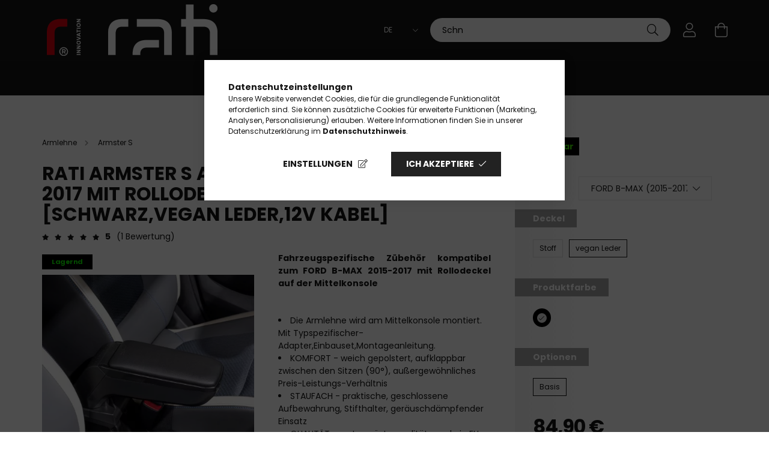

--- FILE ---
content_type: text/html; charset=UTF-8
request_url: https://www.ratistore.de/spd/C05526A/RATI-ARMSTER-S-Armlehne-FORD-B-MAX-2015-2017-mit-R
body_size: 37108
content:
<!DOCTYPE html>
<html lang="de">
<head>
    <meta charset="utf-8">
<meta name="description" content="Rati Armster S Ford B-Max Armlehne. Werksqualität, ergonomisch, komfortabel und schnell einzubauen. Top Komfort zum besten Preis – jetzt kaufen.">
<meta name="robots" content="index, follow">
<meta http-equiv="X-UA-Compatible" content="IE=Edge">
<meta property="og:site_name" content="RatiStore" />
<meta property="og:title" content="Rati Armster S Ford B-Max Armlehne - Ratistore">
<meta property="og:description" content="Rati Armster S Ford B-Max Armlehne. Werksqualität, ergonomisch, komfortabel und schnell einzubauen. Top Komfort zum besten Preis – jetzt kaufen.">
<meta property="og:type" content="product">
<meta property="og:url" content="https://www.ratistore.de/spd/C05526A/RATI-ARMSTER-S-Armlehne-FORD-B-MAX-2015-2017-mit-R">
<meta property="og:image" content="https://www.ratistore.de/img/60904/C05526A/C05526A.webp">
<meta name="facebook-domain-verification" content="ph0seirte6ksebhjpuguegf8fvicfy">
<meta name="mobile-web-app-capable" content="yes">
<meta name="apple-mobile-web-app-capable" content="yes">
<meta name="MobileOptimized" content="320">
<meta name="HandheldFriendly" content="true">

<title>Rati Armster S Ford B-Max Armlehne - Ratistore</title>


<script>
var service_type="shop";
var shop_url_main="https://www.ratistore.de";
var actual_lang="de";
var money_len="2";
var money_thousend=" ";
var money_dec=",";
var shop_id=60904;
var unas_design_url="https:"+"/"+"/"+"www.ratistore.de"+"/"+"!common_design"+"/"+"custom"+"/"+"rati.unas.hu"+"/";
var unas_design_code='0';
var unas_base_design_code='2100';
var unas_design_ver=4;
var unas_design_subver=0;
var unas_shop_url='https://www.ratistore.de';
var responsive="yes";
var price_nullcut_disable=1;
var config_plus=new Array();
config_plus['product_tooltip']=1;
config_plus['cart_redirect']=1;
config_plus['money_type']='€';
config_plus['money_type_display']='€';
var lang_text=new Array();

var UNAS = UNAS || {};
UNAS.shop={"base_url":'https://www.ratistore.de',"domain":'www.ratistore.de',"username":'rati.unas.hu',"id":60904,"lang":'de',"currency_type":'€',"currency_code":'EUR',"currency_rate":'0.0025',"currency_length":2,"base_currency_length":0,"canonical_url":'https://www.ratistore.de/spd/C05526A/RATI-ARMSTER-S-Armlehne-FORD-B-MAX-2015-2017-mit-R'};
UNAS.design={"code":'0',"page":'product_details'};
UNAS.api_auth="377436e8d6b882b02b90810072dbd6da";
UNAS.customer={"email":'',"id":0,"group_id":0,"without_registration":0};
UNAS.customer["area_ids"]=[26987,34246,45631];
UNAS.shop["category_id"]="638541";
UNAS.shop["sku"]="C05526A";
UNAS.shop["product_id"]="882241996";
UNAS.shop["only_private_customer_can_purchase"] = false;
 

UNAS.text = {
    "button_overlay_close": `Schließen`,
    "popup_window": `Popup-Fenster`,
    "list": `Liste`,
    "updating_in_progress": `Aktualisierung läuft`,
    "updated": `Aktualisiert`,
    "is_opened": `geöffnet`,
    "is_closed": `Geschlossen`,
    "deleted": `Gelöscht`,
    "consent_granted": `Einwilligung erteilt`,
    "consent_rejected": `Zustimmung verweigert`,
    "field_is_incorrect": `Ungültiges Feld`,
    "error_title": `Fehler!`,
    "product_variants": `Produktvarianten`,
    "product_added_to_cart": `Das Produkt wurde in den Warenkorb gelegt`,
    "product_added_to_cart_with_qty_problem": `Nur [qty_added_to_cart] [qty_unit] des Produkts wurden in den Warenkorb gelegt`,
    "product_removed_from_cart": `Artikel aus dem Warenkorb entfernt`,
    "reg_title_name": `Name`,
    "reg_title_company_name": `Firmenname`,
    "number_of_items_in_cart": `Anzahl der Artikel im Warenkorb`,
    "cart_is_empty": `Warenkorb ist leer`,
    "cart_updated": `Warenkorb aktualisiert`
};


UNAS.text["delete_from_compare"]= `Aus Vergleich entfernen`;
UNAS.text["comparison"]= `Vergleichen`;

UNAS.text["delete_from_favourites"]= `Aus Favoriten entfernen`;
UNAS.text["add_to_favourites"]= `Zu Favoriten hinzufügen`;






window.lazySizesConfig=window.lazySizesConfig || {};
window.lazySizesConfig.loadMode=1;
window.lazySizesConfig.loadHidden=false;

window.dataLayer = window.dataLayer || [];
function gtag(){dataLayer.push(arguments)};
gtag('js', new Date());
</script>

<script src="https://www.ratistore.de/!common_packages/jquery/jquery-3.2.1.js?mod_time=1683104288"></script>
<script src="https://www.ratistore.de/!common_packages/jquery/plugins/migrate/migrate.js?mod_time=1683104288"></script>
<script src="https://www.ratistore.de/!common_packages/jquery/plugins/tippy/popper-2.4.4.min.js?mod_time=1683104288"></script>
<script src="https://www.ratistore.de/!common_packages/jquery/plugins/tippy/tippy-bundle.umd.min.js?mod_time=1683104288"></script>
<script src="https://www.ratistore.de/!common_packages/jquery/plugins/tools/overlay/overlay.js?mod_time=1759905184"></script>
<script src="https://www.ratistore.de/!common_packages/jquery/plugins/tools/toolbox/toolbox.expose.js?mod_time=1725518406"></script>
<script src="https://www.ratistore.de/!common_packages/jquery/plugins/lazysizes/lazysizes.min.js?mod_time=1683104288"></script>
<script src="https://www.ratistore.de/!common_packages/jquery/plugins/lazysizes/plugins/bgset/ls.bgset.min.js?mod_time=1753269494"></script>
<script src="https://www.ratistore.de/!common_packages/jquery/own/shop_common/exploded/common.js?mod_time=1764831093"></script>
<script src="https://www.ratistore.de/!common_packages/jquery/own/shop_common/exploded/common_overlay.js?mod_time=1759905184"></script>
<script src="https://www.ratistore.de/!common_packages/jquery/own/shop_common/exploded/common_shop_popup.js?mod_time=1759905184"></script>
<script src="https://www.ratistore.de/!common_packages/jquery/own/shop_common/exploded/page_product_details.js?mod_time=1751447088"></script>
<script src="https://www.ratistore.de/!common_packages/jquery/own/shop_common/exploded/function_favourites.js?mod_time=1725525526"></script>
<script src="https://www.ratistore.de/!common_packages/jquery/own/shop_common/exploded/function_compare.js?mod_time=1751447088"></script>
<script src="https://www.ratistore.de/!common_packages/jquery/own/shop_common/exploded/function_recommend.js?mod_time=1751447088"></script>
<script src="https://www.ratistore.de/!common_packages/jquery/own/shop_common/exploded/function_product_print.js?mod_time=1725525526"></script>
<script src="https://www.ratistore.de/!common_packages/jquery/own/shop_common/exploded/function_search_smart_placeholder.js?mod_time=1751447088"></script>
<script src="https://www.ratistore.de/!common_packages/jquery/plugins/hoverintent/hoverintent.js?mod_time=1683104288"></script>
<script src="https://www.ratistore.de/!common_packages/jquery/own/shop_tooltip/shop_tooltip.js?mod_time=1759905184"></script>
<script src="https://www.ratistore.de/!common_packages/jquery/plugins/responsive_menu/responsive_menu-unas.js?mod_time=1683104288"></script>
<script src="https://www.ratistore.de/!common_design/base/002100/main.js?mod_time=1759905184"></script>
<script src="https://www.ratistore.de/!common_packages/jquery/plugins/flickity/flickity.pkgd.min.js?mod_time=1683104288"></script>
<script src="https://www.ratistore.de/!common_packages/jquery/plugins/toastr/toastr.min.js?mod_time=1683104288"></script>
<script src="https://www.ratistore.de/!common_packages/jquery/plugins/photoswipe/photoswipe.min.js?mod_time=1683104288"></script>
<script src="https://www.ratistore.de/!common_packages/jquery/plugins/photoswipe/photoswipe-ui-default.min.js?mod_time=1683104288"></script>

<link href="https://www.ratistore.de/temp/shop_60904_01f70892c76b498f41ff1e7da6c78c5f.css?mod_time=1769012764" rel="stylesheet" type="text/css">

<link href="https://www.ratistore.de/spd/C05526A/RATI-ARMSTER-S-Armlehne-FORD-B-MAX-2015-2017-mit-R" rel="canonical">
<link href="https://www.ratistore.de/shop_ordered/60904/design_pic/favicon.ico" rel="shortcut icon">
<script>
        var google_consent=1;
    
        gtag('consent', 'default', {
           'ad_storage': 'denied',
           'ad_user_data': 'denied',
           'ad_personalization': 'denied',
           'analytics_storage': 'denied',
           'functionality_storage': 'denied',
           'personalization_storage': 'denied',
           'security_storage': 'granted'
        });

    
        gtag('consent', 'update', {
           'ad_storage': 'denied',
           'ad_user_data': 'denied',
           'ad_personalization': 'denied',
           'analytics_storage': 'denied',
           'functionality_storage': 'denied',
           'personalization_storage': 'denied',
           'security_storage': 'granted'
        });

        </script>
    <script async src="https://www.googletagmanager.com/gtag/js?id=UA-18017824-5"></script>    <script>
    gtag('config', 'UA-18017824-5');

          gtag('config', 'G-KV3DRGPP3B');
                </script>
        <script>
    var google_analytics=1;

                gtag('event', 'view_item', {
              "currency": "EUR",
              "value": '84.9',
              "items": [
                  {
                      "item_id": "C05526A",
                      "item_name": "RATI ARMSTER S Armlehne FORD B-MAX 2015-2017 mit Rollodeckel auf der Mittelkonsole [schwarz,vegan Leder,12V Kabel]",
                      "item_category": "Produkte/Armlehne/Armster S",
                      "price": '84.9'
                  }
              ],
              'non_interaction': true
            });
               </script>
           <script>
        gtag('config', 'AW-10895325404',{'allow_enhanced_conversions':true});
                </script>
            <script>
        var google_ads=1;

                gtag('event','remarketing', {
            'ecomm_pagetype': 'product',
            'ecomm_prodid': ["C05526A"],
            'ecomm_totalvalue': 84.9        });
            </script>
        <!-- Google Tag Manager -->
    <script>(function(w,d,s,l,i){w[l]=w[l]||[];w[l].push({'gtm.start':
            new Date().getTime(),event:'gtm.js'});var f=d.getElementsByTagName(s)[0],
            j=d.createElement(s),dl=l!='dataLayer'?'&l='+l:'';j.async=true;j.src=
            'https://www.googletagmanager.com/gtm.js?id='+i+dl;f.parentNode.insertBefore(j,f);
        })(window,document,'script','dataLayer','GTM-TDXNSDL');</script>
    <!-- End Google Tag Manager -->

    
    <script>
    var facebook_pixel=1;
    /* <![CDATA[ */
        !function(f,b,e,v,n,t,s){if(f.fbq)return;n=f.fbq=function(){n.callMethod?
            n.callMethod.apply(n,arguments):n.queue.push(arguments)};if(!f._fbq)f._fbq=n;
            n.push=n;n.loaded=!0;n.version='2.0';n.queue=[];t=b.createElement(e);t.async=!0;
            t.src=v;s=b.getElementsByTagName(e)[0];s.parentNode.insertBefore(t,s)}(window,
                document,'script','//connect.facebook.net/en_US/fbevents.js');

        fbq('init', '799142760568619');
                fbq('track', 'PageView', {}, {eventID:'PageView.aXEZSj3dzKXDLoaaBxfnXAAAPF0'});
        
        fbq('track', 'ViewContent', {
            content_name: 'RATI ARMSTER S Armlehne FORD B-MAX 2015-2017 mit Rollodeckel auf der Mittelkonsole [schwarz,vegan Leder,12V Kabel]',
            content_category: 'Produkte > Armlehne > Armster S',
            content_ids: ['C05526A'],
            contents: [{'id': 'C05526A', 'quantity': '1'}],
            content_type: 'product',
            value: 33960,
            currency: 'EUR'
        }, {eventID:'ViewContent.aXEZSj3dzKXDLoaaBxfnXAAAPF0'});

        
        $(document).ready(function() {
            $(document).on("addToCart", function(event, product_array){
                facebook_event('AddToCart',{
					content_name: product_array.name,
					content_category: product_array.category,
					content_ids: [product_array.sku],
					contents: [{'id': product_array.sku, 'quantity': product_array.qty}],
					content_type: 'product',
					value: product_array.price,
					currency: 'EUR'
				}, {eventID:'AddToCart.' + product_array.event_id});
            });

            $(document).on("addToFavourites", function(event, product_array){
                facebook_event('AddToWishlist', {
                    content_ids: [product_array.sku],
                    content_type: 'product'
                }, {eventID:'AddToFavourites.' + product_array.event_id});
            });
        });

    /* ]]> */
    </script>

<!-- Poptin Code -->
<script id="pixel-script-poptin" src="https://cdn.popt.in/pixel.js?id=ecce0f2b8659c" async="true"></script>
<!-- Poptin Code -->

<meta name="facebook-domain-verification" content="zxm73ozlfo6d4xqgn4kie6jff35egm" />
<meta name="facebook-domain-verification" content="0h71h81ff3b40k1sjcq8erhg3zktk6" />
<meta name="facebook-domain-verification" content="tbej217klij5jgyclqsvnqxnvu7eh8" />

<script src="https://onsite.optimonk.com/script.js?account=260084" async></script>



    <meta content="width=device-width, initial-scale=1.0" name="viewport" />
    <link rel="preconnect" href="https://fonts.gstatic.com">
    <link rel="preload" href="https://fonts.googleapis.com/css2?family=Poppins:wght@400;700&display=swap" as="style" />
    <link rel="stylesheet" href="https://fonts.googleapis.com/css2?family=Poppins:wght@400;700&display=swap" media="print" onload="this.media='all'">
    <noscript>
        <link rel="stylesheet" href="https://fonts.googleapis.com/css2?family=Poppins:wght@400;700&display=swap" />
    </noscript>

    
    
    
    
    

    
    
    
            
        
        
        
        
        
    
    
</head>




<body class='design_ver4' id="ud_shop_artdet">
    <!-- Google Tag Manager (noscript) -->
    <noscript><iframe src="https://www.googletagmanager.com/ns.html?id=GTM-TDXNSDL"
                      height="0" width="0" style="display:none;visibility:hidden"></iframe></noscript>
    <!-- End Google Tag Manager (noscript) -->
    <div id="image_to_cart" style="display:none; position:absolute; z-index:100000;"></div>
<div class="overlay_common overlay_warning" id="overlay_cart_add"></div>
<script>$(document).ready(function(){ overlay_init("cart_add",{"onBeforeLoad":false}); });</script>
<div id="overlay_login_outer"></div>	
	<script>
	$(document).ready(function(){
	    var login_redir_init="";

		$("#overlay_login_outer").overlay({
			onBeforeLoad: function() {
                var login_redir_temp=login_redir_init;
                if (login_redir_act!="") {
                    login_redir_temp=login_redir_act;
                    login_redir_act="";
                }

				                    var temp_href="https://www.ratistore.de/shop_login.php";
                    if (login_redir_temp!="") temp_href=temp_href+"?login_redir="+encodeURIComponent(login_redir_temp);
					location.href=temp_href;
								},
			top: 50,
						closeOnClick: (config_plus['overlay_close_on_click_forced'] === 1),
			onClose: function(event, overlayIndex) {
				$("#login_redir").val("");
			},
			load: false
		});
		
			});
	function overlay_login() {
		$(document).ready(function(){
			$("#overlay_login_outer").overlay().load();
		});
	}
	function overlay_login_remind() {
        if (unas_design_ver >= 5) {
            $("#overlay_remind").overlay().load();
        } else {
            $(document).ready(function () {
                $("#overlay_login_outer").overlay().close();
                setTimeout('$("#overlay_remind").overlay().load();', 250);
            });
        }
	}

    var login_redir_act="";
    function overlay_login_redir(redir) {
        login_redir_act=redir;
        $("#overlay_login_outer").overlay().load();
    }
	</script>  
	<div class="overlay_common overlay_info" id="overlay_remind"></div>
<script>$(document).ready(function(){ overlay_init("remind",[]); });</script>

	<script>
    	function overlay_login_error_remind() {
		$(document).ready(function(){
			load_login=0;
			$("#overlay_error").overlay().close();
			setTimeout('$("#overlay_remind").overlay().load();', 250);	
		});
	}
	</script>  
	<div class="overlay_common overlay_info" id="overlay_newsletter"></div>
<script>$(document).ready(function(){ overlay_init("newsletter",[]); });</script>

<script>
function overlay_newsletter() {
    $(document).ready(function(){
        $("#overlay_newsletter").overlay().load();
    });
}
</script>
<div class="overlay_common overlay_error" id="overlay_script"></div>
<script>$(document).ready(function(){ overlay_init("script",[]); });</script>
    <script>
    $(document).ready(function() {
        $.ajax({
            type: "GET",
            url: "https://www.ratistore.de/shop_ajax/ajax_stat.php",
            data: {master_shop_id:"60904",get_ajax:"1"}
        });
    });
    </script>
    

<div id="container" class="no-slideshow  page_shop_artdet_C05526A  js-ajax-filter-box-checking filter-not-exists">
            <header class="header position-relative">
            
            <div class="header-inner">
                <div class="header-container container">
                    <div class="row gutters-5 flex-nowrap justify-content-center align-items-center">
                            <div id="header_logo_img" class="logo col-auto flex-shrink-1 order-2 order-xl-1">
        <div class="header_logo-img-container">
            <div class="header_logo-img-wrapper">
                                                            <a href="https://www.ratistore.de/">                        <picture>
                                                            <source media="(max-width: 575.98px)" srcset="https://www.ratistore.de/!common_design/custom/rati.unas.hu/element/layout_hu_header_logo-300x80_1_small.png?time=1745924306 240w, https://www.ratistore.de/!common_design/custom/rati.unas.hu/element/layout_hu_header_logo-300x80_1_small_retina.png?time=1745924306 300w" sizes="240px"/>
                                                                                    <img                                  src="https://www.ratistore.de/!common_design/custom/rati.unas.hu/element/layout_hu_header_logo-300x80_1_default.png?time=1745924306"
                                 srcset="https://www.ratistore.de/!common_design/custom/rati.unas.hu/element/layout_hu_header_logo-300x80_1_default.png?time=1745924306 1x, https://www.ratistore.de/!common_design/custom/rati.unas.hu/element/layout_hu_header_logo-300x80_1_default_retina.png?time=1745924306 2x"
                                 alt="RatiStore"/>
                        </picture>
                        </a>                                                </div>
        </div>
    </div>


                        <div class="header__left col-auto col-xl order-1 order-xl-2">
                            <div class="d-flex align-items-center justify-content-center">
                                <button type="button" class="hamburger__btn js-hamburger-btn dropdown--btn d-xl-none" id="hamburger__btn" aria-label="hamburger button" data-btn-for=".hamburger__dropdown">
                                    <span class="hamburger__btn-icon icon--hamburger"></span>
                                </button>
                                
                            </div>
                        </div>

                        <div class="header__right col col-xl-auto order-3 py-3 py-lg-5">
                            <div class="d-flex align-items-center justify-content-end">
                                    <div class="lang-box-desktop flex-shrink-0">
        <div class="lang-select-group form-group form-select-group mb-0">
            <select class="form-control border-0 lang-select" aria-label="Sprache ändern" name="change_lang" onchange="location.href=this.value">
                                <option value="https://www.ratistore.de/hu/spd/C05526A/RATI-ARMSTER-S-Armlehne-FORD-B-MAX-2015-2017-mit-R">HU</option>
                                <option value="https://www.ratistore.de/en/spd/C05526A/RATI-ARMSTER-S-Armlehne-FORD-B-MAX-2015-2017-mit-R">EN</option>
                                <option value="https://www.ratistore.de/de/spd/C05526A/RATI-ARMSTER-S-Armlehne-FORD-B-MAX-2015-2017-mit-R" selected="selected">DE</option>
                                <option value="https://www.ratistore.de/fr/spd/C05526A/RATI-ARMSTER-S-Armlehne-FORD-B-MAX-2015-2017-mit-R">FR</option>
                                <option value="https://www.ratistore.de/us/spd/C05526A/RATI-ARMSTER-S-Armlehne-FORD-B-MAX-2015-2017-mit-R">EN (UK)</option>
                                <option value="https://www.ratistore.de/it/spd/C05526A/RATI-ARMSTER-S-Armlehne-FORD-B-MAX-2015-2017-mit-R">IT</option>
                                <option value="https://www.ratistore.de/es/spd/C05526A/RATI-ARMSTER-S-Armlehne-FORD-B-MAX-2015-2017-mit-R">ES</option>
                                <option value="https://www.ratistore.de/ro/spd/C05526A/RATI-ARMSTER-S-Armlehne-FORD-B-MAX-2015-2017-mit-R">RO</option>
                            </select>
        </div>
    </div>
    
                                    <div class="currency-box-desktop flex-shrink-0">
        <form action="https://www.ratistore.de/shop_moneychange.php" name="form_moneychange" method="post"><input name="file_back" type="hidden" value="/spd/C05526A/RATI-ARMSTER-S-Armlehne-FORD-B-MAX-2015-2017-mit-R">
            <div class="currency-select-group form-group form-select-group mb-0">
                <select class="form-control border-0 money-select" name="session_money_select" id="session_money_select2" onchange="document.form_moneychange.submit();">
                    <option value="-1">Ft (HUF)</option>
                                            <option value="0" selected="selected">EUR</option>
                                            <option value="1">GBP</option>
                                            <option value="2">RON</option>
                                    </select>
            </div>
        </form>
            </div>

                                <div class="search-open-btn d-block d-lg-none icon--search text-center" onclick="$('.search__container').slideToggle();"></div>
                                <div class="search__container">
                                    <div class="search-box position-relative ml-auto container px-0" id="box_search_content">
    <form name="form_include_search" id="form_include_search" action="https://www.ratistore.de/shop_search.php" method="get">
        <div class="box-search-group mb-0">
            <input name="search" id="box_search_input" value="" aria-label="Schnellsuche für Produkte" pattern=".{3,100}" title="Bitte geben Sie einen längeren Suchbegriff ein." placeholder="Schnellsuche für Produkte" type="text" maxlength="100" class="ac_input form-control js-search-input" autocomplete="off" required>
            <div class='search-box__search-btn-outer input-group-append' title='Schnellsuche für Produkte'>
                <button class='search-btn' aria-label="Schnellsuche für Produkte">
                    <span class="search-btn-icon icon--search"></span>
                </button>
            </div>
            <div class="search__loading">
                <div class="loading-spinner--small"></div>
            </div>
        </div>
        <div class="search-box__mask"></div>
    </form>
    <div class="ac_results"></div>
</div>



                                </div>
                                <div class="profil__container">
                                                <div class="profile">
            <button type="button" class="profile__btn js-profile-btn dropdown--btn" id="profile__btn" data-orders="https://www.ratistore.de/shop_order_track.php" aria-label="profile button" data-btn-for=".profile__dropdown">
                <span class="profile__btn-icon icon--head"></span>
            </button>
        </div>
    
                                </div>
                                <div class="cart-box__container pr-3 pr-xl-0">
                                    <button class="cart-box__btn dropdown--btn" aria-label="cart button" type="button" data-btn-for=".cart-box__dropdown">
                                        <span class="cart-box__btn-icon icon--cart">
                                                <span id='box_cart_content' class='cart-box'>            </span>
                                        </span>
                                    </button>
                                </div>
                            </div>
                        </div>
                    </div>
                </div>
            </div>
                            <div class="header-menus d-none d-xl-block">
                    <div class="container text-center position-relative">
                        <ul class="main-menus d-none d-lg-flex justify-content-center text-left js-main-menus-content cat-menus level-0 plus-menus level-0" data-level="0">
                                <li class='cat-menu  has-child js-cat-menu-100001' data-id="100001">

        <span class="cat-menu__name font-weight-bold">
                            <a class='cat-menu__link font-weight-bold' href='#' >
                            Produkte            </a>
        </span>

        			    <div class="cat-menu__sublist js-sublist level-1 ">
        <div class="sublist-inner js-sublist-inner ps__child--consume">
            <div class="cat-menu__sublist-inner d-flex">
                <div class="flex-grow-1">
                    <ul class="cat-menus level-1 row" data-level="cat-level-1">
                                                    <li class="col-2 mb-5 cat-menu has-child js-cat-menu-611008" data-id="611008">
                                <span class="cat-menu__name text-uppercase font-weight-bold" >
                                    <a class="cat-menu__link" href="https://www.ratistore.de/armrest" >
                                    Armlehne
                                                                            </a>
                                </span>
                                                                        <div class="cat-menu__list level-2">
        <ul class="cat-menus level-2" data-level="cat-level-2">
                            <li class="cat-menu js-cat-menu-638541" data-id="638541">
                    <span class="cat-menu__name" >
                        <a class="cat-menu__link" href="https://www.ratistore.de/armster-std" >                        Armster S
                                                    </a>                    </span>
                                    </li>
                            <li class="cat-menu js-cat-menu-401646" data-id="401646">
                    <span class="cat-menu__name" >
                        <a class="cat-menu__link" href="https://www.ratistore.de/armster-2" >                        Armster 2
                                                    </a>                    </span>
                                    </li>
                            <li class="cat-menu js-cat-menu-569745" data-id="569745">
                    <span class="cat-menu__name" >
                        <a class="cat-menu__link" href="https://www.ratistore.de/armster-3" >                        Armster 3
                                                    </a>                    </span>
                                    </li>
                            <li class="cat-menu js-cat-menu-938047" data-id="938047">
                    <span class="cat-menu__name" >
                        <a class="cat-menu__link" href="https://www.ratistore.de/armster-oe" >                        Armster 3 Seat Mounted
                                                    </a>                    </span>
                                    </li>
                            <li class="cat-menu js-cat-menu-854377" data-id="854377">
                    <span class="cat-menu__name" >
                        <a class="cat-menu__link" href="https://www.ratistore.de/spl/854377/Zubehor-fur-Armlehnen" >                        Zubehör für Armlehnen
                                                    </a>                    </span>
                                    </li>
                            <li class="cat-menu js-cat-menu-655599" data-id="655599">
                    <span class="cat-menu__name" >
                        <a class="cat-menu__link" href="https://www.ratistore.hu/de/mein-auto" >                        Wählen Sie Ihr Fahrzeug
                                                    </a>                    </span>
                                    </li>
                                </ul>
    </div>


                                                            </li>
                                                    <li class="col-2 mb-5 cat-menu has-child js-cat-menu-942150" data-id="942150">
                                <span class="cat-menu__name text-uppercase font-weight-bold" >
                                    <a class="cat-menu__link" href="https://www.ratistore.de/sct/942150/vorderer-Kofferraum" >
                                    vorderer Kofferraum
                                                                            </a>
                                </span>
                                                                        <div class="cat-menu__list level-2">
        <ul class="cat-menus level-2" data-level="cat-level-2">
                            <li class="cat-menu js-cat-menu-336520" data-id="336520">
                    <span class="cat-menu__name" >
                        <a class="cat-menu__link" href="https://www.ratistore.de/FRUNK" >                        Rati Frunk
                                                    </a>                    </span>
                                    </li>
                            <li class="cat-menu js-cat-menu-973939" data-id="973939">
                    <span class="cat-menu__name" >
                        <a class="cat-menu__link" href="https://www.ratistore.de/Loonara-Type-2" >                        Loonara Typ 2
                                                    </a>                    </span>
                                    </li>
                                </ul>
    </div>


                                                            </li>
                                                    <li class="col-2 mb-5 cat-menu has-child js-cat-menu-196062" data-id="196062">
                                <span class="cat-menu__name text-uppercase font-weight-bold" >
                                    <a class="cat-menu__link" href="https://www.ratistore.de/Tarolas" >
                                    Verstauen
                                                                            </a>
                                </span>
                                                                        <div class="cat-menu__list level-2">
        <ul class="cat-menus level-2" data-level="cat-level-2">
                            <li class="cat-menu js-cat-menu-864227" data-id="864227">
                    <span class="cat-menu__name" >
                        <a class="cat-menu__link" href="https://www.ratistore.de/rati-basket" >                        Rati Basket
                                                    </a>                    </span>
                                    </li>
                            <li class="cat-menu js-cat-menu-338035" data-id="338035">
                    <span class="cat-menu__name" >
                        <a class="cat-menu__link" href="https://www.ratistore.de/rati-hanger" >                        Rati Hanger
                                                    </a>                    </span>
                                    </li>
                            <li class="cat-menu js-cat-menu-222526" data-id="222526">
                    <span class="cat-menu__name" >
                        <a class="cat-menu__link" href="https://www.ratistore.de/Rati-NOOK" >                        Rati Nook
                                                    </a>                    </span>
                                    </li>
                            <li class="cat-menu js-cat-menu-961964" data-id="961964">
                    <span class="cat-menu__name" >
                        <a class="cat-menu__link" href="https://www.ratistore.de/FRUNK" >                        Rati Frunk
                                                    </a>                    </span>
                                    </li>
                            <li class="cat-menu js-cat-menu-435016" data-id="435016">
                    <span class="cat-menu__name" >
                        <a class="cat-menu__link" href="https://www.ratistore.de/CARBAG" >                        Rati Carbag
                                                    </a>                    </span>
                                    </li>
                                </ul>
    </div>


                                                            </li>
                                                    <li class="col-2 mb-5 cat-menu has-child js-cat-menu-205162" data-id="205162">
                                <span class="cat-menu__name text-uppercase font-weight-bold" >
                                    <a class="cat-menu__link" href="https://www.ratistore.de/Vedelem" >
                                    Schutz
                                                                            </a>
                                </span>
                                                                        <div class="cat-menu__list level-2">
        <ul class="cat-menus level-2" data-level="cat-level-2">
                            <li class="cat-menu js-cat-menu-547890" data-id="547890">
                    <span class="cat-menu__name" >
                        <a class="cat-menu__link" href="https://www.ratistore.de/Door-Protector" >                        Rati Door Protector
                                                    </a>                    </span>
                                    </li>
                            <li class="cat-menu js-cat-menu-784742" data-id="784742">
                    <span class="cat-menu__name" >
                        <a class="cat-menu__link" href="https://www.ratistore.de/GUZU-gumiszonyeg" >                        GUZU Gummimatte
                                                    </a>                    </span>
                                    </li>
                                </ul>
    </div>


                                                            </li>
                                                    <li class="col-2 mb-5 cat-menu has-child js-cat-menu-780418" data-id="780418">
                                <span class="cat-menu__name text-uppercase font-weight-bold" >
                                    <a class="cat-menu__link" href="https://www.ratistore.de/sct/780418/TESLA" >
                                    TESLA
                                                                            </a>
                                </span>
                                                                        <div class="cat-menu__list level-2">
        <ul class="cat-menus level-2" data-level="cat-level-2">
                            <li class="cat-menu js-cat-menu-237199" data-id="237199">
                    <span class="cat-menu__name" >
                        <a class="cat-menu__link" href="https://www.ratistore.de/spl/237199/Tesla-Zubehor" >                        Tesla Zubehör
                                                    </a>                    </span>
                                    </li>
                                </ul>
    </div>


                                                            </li>
                                                    <li class="col-2 mb-5 cat-menu has-child js-cat-menu-316653" data-id="316653">
                                <span class="cat-menu__name text-uppercase font-weight-bold" >
                                    <a class="cat-menu__link" href="https://www.ratistore.de/Autoapolas" >
                                    Autopflege
                                                                            </a>
                                </span>
                                                                        <div class="cat-menu__list level-2">
        <ul class="cat-menus level-2" data-level="cat-level-2">
                            <li class="cat-menu js-cat-menu-606811" data-id="606811">
                    <span class="cat-menu__name" >
                        <a class="cat-menu__link" href="https://www.ratistore.de/Autoillatosito" >                        Auto-Lufterfrischer
                                                    </a>                    </span>
                                    </li>
                            <li class="cat-menu js-cat-menu-127554" data-id="127554">
                    <span class="cat-menu__name" >
                        <a class="cat-menu__link" href="https://www.ratistore.de/Fahrzeugaufbereitung" >                        Fahrzeugaufbereitung
                                                    </a>                    </span>
                                    </li>
                                </ul>
    </div>


                                                            </li>
                                            </ul>
                </div>
                            </div>
        </div>
    </div>


            </li>
    <li class='cat-menu  has-child js-cat-menu-115344' data-id="115344">

        <span class="cat-menu__name font-weight-bold">
                            <a class='cat-menu__link font-weight-bold' href='#' >
                            mein Auto            </a>
        </span>

        			    <div class="cat-menu__sublist js-sublist level-1 ">
        <div class="sublist-inner js-sublist-inner ps__child--consume">
            <div class="cat-menu__sublist-inner d-flex">
                <div class="flex-grow-1">
                    <ul class="cat-menus level-1 row" data-level="cat-level-1">
                                                    <li class="col-2 mb-5 cat-menu has-child js-cat-menu-548366" data-id="548366">
                                <span class="cat-menu__name text-uppercase font-weight-bold" >
                                    <a class="cat-menu__link" href="https://www.ratistore.de/sct/548366/CITROEN" >
                                    CITROEN
                                                                            </a>
                                </span>
                                                                        <div class="cat-menu__list level-2">
        <ul class="cat-menus level-2" data-level="cat-level-2">
                            <li class="cat-menu js-cat-menu-176797" data-id="176797">
                    <span class="cat-menu__name" >
                        <a class="cat-menu__link" href="https://www.ratistore.de/sct/176797/C1" >                        C1
                                                    </a>                    </span>
                                    </li>
                            <li class="cat-menu js-cat-menu-708200" data-id="708200">
                    <span class="cat-menu__name" >
                        <a class="cat-menu__link" href="https://www.ratistore.de/sct/708200/C2" >                        C2
                                                    </a>                    </span>
                                    </li>
                            <li class="cat-menu js-cat-menu-215470" data-id="215470">
                    <span class="cat-menu__name" >
                        <a class="cat-menu__link" href="https://www.ratistore.de/sct/215470/C3" >                        C3
                                                    </a>                    </span>
                                    </li>
                            <li class="cat-menu js-cat-menu-612137" data-id="612137">
                    <span class="cat-menu__name" >
                        <a class="cat-menu__link" href="https://www.ratistore.de/E-C3" >                        E-C3
                                                    </a>                    </span>
                                    </li>
                            <li class="cat-menu js-cat-menu-687157" data-id="687157">
                    <span class="cat-menu__name" >
                        <a class="cat-menu__link" href="https://www.ratistore.de/sct/687157/E-C3-AIRCROSS" >                        E-C3 AIRCROSS
                                                    </a>                    </span>
                                    </li>
                            <li class="cat-menu js-cat-menu-328822" data-id="328822">
                    <span class="cat-menu__name" >
                        <a class="cat-menu__link" href="https://www.ratistore.de/sct/328822/C3-AIRCROSS" >                        C3 AIRCROSS
                                                    </a>                    </span>
                                    </li>
                            <li class="cat-menu js-cat-menu-729035" data-id="729035">
                    <span class="cat-menu__name" >
                        <a class="cat-menu__link" href="https://www.ratistore.de/sct/729035/C3-PICASSO" >                        C3 PICASSO
                                                    </a>                    </span>
                                    </li>
                                        <li class="cat-menu">
                    <a class="cat-menu__link cat-menu__all-cat font-s icon--a-chevron-right" href="https://www.ratistore.de/sct/548366/CITROEN">Mehr Kategorien</a>
                </li>
                    </ul>
    </div>


                                                            </li>
                                                    <li class="col-2 mb-5 cat-menu has-child js-cat-menu-426941" data-id="426941">
                                <span class="cat-menu__name text-uppercase font-weight-bold" >
                                    <a class="cat-menu__link" href="https://www.ratistore.de/sct/426941/DACIA" >
                                    DACIA
                                                                            </a>
                                </span>
                                                                        <div class="cat-menu__list level-2">
        <ul class="cat-menus level-2" data-level="cat-level-2">
                            <li class="cat-menu js-cat-menu-574389" data-id="574389">
                    <span class="cat-menu__name" >
                        <a class="cat-menu__link" href="https://www.ratistore.de/sct/574389/DOKKER" >                        DOKKER
                                                    </a>                    </span>
                                    </li>
                            <li class="cat-menu js-cat-menu-131293" data-id="131293">
                    <span class="cat-menu__name" >
                        <a class="cat-menu__link" href="https://www.ratistore.de/sct/131293/DUSTER" >                        DUSTER
                                                    </a>                    </span>
                                    </li>
                            <li class="cat-menu js-cat-menu-139950" data-id="139950">
                    <span class="cat-menu__name" >
                        <a class="cat-menu__link" href="https://www.ratistore.de/sct/139950/JOGGER" >                        JOGGER
                                                    </a>                    </span>
                                    </li>
                            <li class="cat-menu js-cat-menu-142049" data-id="142049">
                    <span class="cat-menu__name" >
                        <a class="cat-menu__link" href="https://www.ratistore.de/sct/142049/LODGY" >                        LODGY
                                                    </a>                    </span>
                                    </li>
                            <li class="cat-menu js-cat-menu-161664" data-id="161664">
                    <span class="cat-menu__name" >
                        <a class="cat-menu__link" href="https://www.ratistore.de/sct/161664/LOGAN" >                        LOGAN
                                                    </a>                    </span>
                                    </li>
                            <li class="cat-menu js-cat-menu-949514" data-id="949514">
                    <span class="cat-menu__name" >
                        <a class="cat-menu__link" href="https://www.ratistore.de/sct/949514/SANDERO" >                        SANDERO
                                                    </a>                    </span>
                                    </li>
                            <li class="cat-menu js-cat-menu-461472" data-id="461472">
                    <span class="cat-menu__name" >
                        <a class="cat-menu__link" href="https://www.ratistore.de/sct/461472/SPRING" >                        SPRING
                                                    </a>                    </span>
                                    </li>
                                </ul>
    </div>


                                                            </li>
                                                    <li class="col-2 mb-5 cat-menu has-child js-cat-menu-151140" data-id="151140">
                                <span class="cat-menu__name text-uppercase font-weight-bold" >
                                    <a class="cat-menu__link" href="https://www.ratistore.de/sct/151140/FIAT" >
                                    FIAT
                                                                            </a>
                                </span>
                                                                        <div class="cat-menu__list level-2">
        <ul class="cat-menus level-2" data-level="cat-level-2">
                            <li class="cat-menu js-cat-menu-369910" data-id="369910">
                    <span class="cat-menu__name" >
                        <a class="cat-menu__link" href="https://www.ratistore.de/sct/369910/500" >                        500
                                                    </a>                    </span>
                                    </li>
                            <li class="cat-menu js-cat-menu-697506" data-id="697506">
                    <span class="cat-menu__name" >
                        <a class="cat-menu__link" href="https://www.ratistore.de/sct/697506/500e" >                        500e
                                                    </a>                    </span>
                                    </li>
                            <li class="cat-menu js-cat-menu-130236" data-id="130236">
                    <span class="cat-menu__name" >
                        <a class="cat-menu__link" href="https://www.ratistore.de/sct/130236/500L" >                        500L
                                                    </a>                    </span>
                                    </li>
                            <li class="cat-menu js-cat-menu-106664" data-id="106664">
                    <span class="cat-menu__name" >
                        <a class="cat-menu__link" href="https://www.ratistore.de/500L-LIVING" >                        500L LIVING
                                                    </a>                    </span>
                                    </li>
                            <li class="cat-menu js-cat-menu-979475" data-id="979475">
                    <span class="cat-menu__name" >
                        <a class="cat-menu__link" href="https://www.ratistore.de/500L-TREKKING" >                        500L TREKKING
                                                    </a>                    </span>
                                    </li>
                            <li class="cat-menu js-cat-menu-915611" data-id="915611">
                    <span class="cat-menu__name" >
                        <a class="cat-menu__link" href="https://www.ratistore.de/sct/915611/500X" >                        500X
                                                    </a>                    </span>
                                    </li>
                            <li class="cat-menu js-cat-menu-557694" data-id="557694">
                    <span class="cat-menu__name" >
                        <a class="cat-menu__link" href="https://www.ratistore.de/600" >                        600
                                                    </a>                    </span>
                                    </li>
                                        <li class="cat-menu">
                    <a class="cat-menu__link cat-menu__all-cat font-s icon--a-chevron-right" href="https://www.ratistore.de/sct/151140/FIAT">Mehr Kategorien</a>
                </li>
                    </ul>
    </div>


                                                            </li>
                                                    <li class="col-2 mb-5 cat-menu has-child js-cat-menu-580888" data-id="580888">
                                <span class="cat-menu__name text-uppercase font-weight-bold" >
                                    <a class="cat-menu__link" href="https://www.ratistore.de/sct/580888/PEUGEOT" >
                                    PEUGEOT
                                                                            </a>
                                </span>
                                                                        <div class="cat-menu__list level-2">
        <ul class="cat-menus level-2" data-level="cat-level-2">
                            <li class="cat-menu js-cat-menu-877349" data-id="877349">
                    <span class="cat-menu__name" >
                        <a class="cat-menu__link" href="https://www.ratistore.de/sct/877349/107" >                        107
                                                    </a>                    </span>
                                    </li>
                            <li class="cat-menu js-cat-menu-201009" data-id="201009">
                    <span class="cat-menu__name" >
                        <a class="cat-menu__link" href="https://www.ratistore.de/sct/201009/108" >                        108
                                                    </a>                    </span>
                                    </li>
                            <li class="cat-menu js-cat-menu-776157" data-id="776157">
                    <span class="cat-menu__name" >
                        <a class="cat-menu__link" href="https://www.ratistore.de/sct/776157/206" >                        206
                                                    </a>                    </span>
                                    </li>
                            <li class="cat-menu js-cat-menu-848798" data-id="848798">
                    <span class="cat-menu__name" >
                        <a class="cat-menu__link" href="https://www.ratistore.de/sct/848798/207" >                        207
                                                    </a>                    </span>
                                    </li>
                            <li class="cat-menu js-cat-menu-413698" data-id="413698">
                    <span class="cat-menu__name" >
                        <a class="cat-menu__link" href="https://www.ratistore.de/sct/413698/208" >                        208
                                                    </a>                    </span>
                                    </li>
                            <li class="cat-menu js-cat-menu-895255" data-id="895255">
                    <span class="cat-menu__name" >
                        <a class="cat-menu__link" href="https://www.ratistore.de/sct/895255/2008" >                        2008
                                                    </a>                    </span>
                                    </li>
                            <li class="cat-menu js-cat-menu-871837" data-id="871837">
                    <span class="cat-menu__name" >
                        <a class="cat-menu__link" href="https://www.ratistore.de/sct/871837/301" >                        301
                                                    </a>                    </span>
                                    </li>
                                        <li class="cat-menu">
                    <a class="cat-menu__link cat-menu__all-cat font-s icon--a-chevron-right" href="https://www.ratistore.de/sct/580888/PEUGEOT">Mehr Kategorien</a>
                </li>
                    </ul>
    </div>


                                                            </li>
                                                    <li class="col-2 mb-5 cat-menu has-child js-cat-menu-783107" data-id="783107">
                                <span class="cat-menu__name text-uppercase font-weight-bold" >
                                    <a class="cat-menu__link" href="https://www.ratistore.de/sct/783107/RENAULT" >
                                    RENAULT
                                                                            </a>
                                </span>
                                                                        <div class="cat-menu__list level-2">
        <ul class="cat-menus level-2" data-level="cat-level-2">
                            <li class="cat-menu js-cat-menu-992569" data-id="992569">
                    <span class="cat-menu__name" >
                        <a class="cat-menu__link" href="https://www.ratistore.de/sct/992569/4-E-TECH" >                        4 E-TECH
                                                    </a>                    </span>
                                    </li>
                            <li class="cat-menu js-cat-menu-244132" data-id="244132">
                    <span class="cat-menu__name" >
                        <a class="cat-menu__link" href="https://www.ratistore.de/sct/244132/5-E-TECH" >                        5 E-TECH
                                                    </a>                    </span>
                                    </li>
                            <li class="cat-menu js-cat-menu-237934" data-id="237934">
                    <span class="cat-menu__name" >
                        <a class="cat-menu__link" href="https://www.ratistore.de/sct/237934/CAPTUR" >                        CAPTUR
                                                    </a>                    </span>
                                    </li>
                            <li class="cat-menu js-cat-menu-125075" data-id="125075">
                    <span class="cat-menu__name" >
                        <a class="cat-menu__link" href="https://www.ratistore.de/sct/125075/CLIO" >                        CLIO
                                                    </a>                    </span>
                                    </li>
                            <li class="cat-menu js-cat-menu-671975" data-id="671975">
                    <span class="cat-menu__name" >
                        <a class="cat-menu__link" href="https://www.ratistore.de/Express-Van" >                        EXPRESS VAN
                                                    </a>                    </span>
                                    </li>
                            <li class="cat-menu js-cat-menu-520530" data-id="520530">
                    <span class="cat-menu__name" >
                        <a class="cat-menu__link" href="https://www.ratistore.de/FLUENCE" >                        FLUENCE
                                                    </a>                    </span>
                                    </li>
                            <li class="cat-menu js-cat-menu-132804" data-id="132804">
                    <span class="cat-menu__name" >
                        <a class="cat-menu__link" href="https://www.ratistore.de/sct/132804/MEGANE" >                        MEGANE
                                                    </a>                    </span>
                                    </li>
                                        <li class="cat-menu">
                    <a class="cat-menu__link cat-menu__all-cat font-s icon--a-chevron-right" href="https://www.ratistore.de/sct/783107/RENAULT">Mehr Kategorien</a>
                </li>
                    </ul>
    </div>


                                                            </li>
                                                    <li class="col-2 mb-5 cat-menu has-child js-cat-menu-846134" data-id="846134">
                                <span class="cat-menu__name text-uppercase font-weight-bold" >
                                    <a class="cat-menu__link" href="https://www.ratistore.de/sct/846134/TOYOTA" >
                                    TOYOTA
                                                                            </a>
                                </span>
                                                                        <div class="cat-menu__list level-2">
        <ul class="cat-menus level-2" data-level="cat-level-2">
                            <li class="cat-menu js-cat-menu-874756" data-id="874756">
                    <span class="cat-menu__name" >
                        <a class="cat-menu__link" href="https://www.ratistore.de/sct/874756/AYGO" >                        AYGO
                                                    </a>                    </span>
                                    </li>
                            <li class="cat-menu js-cat-menu-374569" data-id="374569">
                    <span class="cat-menu__name" >
                        <a class="cat-menu__link" href="https://www.ratistore.de/AYGOX" >                        AYGO X
                                                    </a>                    </span>
                                    </li>
                            <li class="cat-menu js-cat-menu-391490" data-id="391490">
                    <span class="cat-menu__name" >
                        <a class="cat-menu__link" href="https://www.ratistore.de/sct/391490/AYGO-X-HYBRID" >                        AYGO X HYBRID
                                                    </a>                    </span>
                                    </li>
                            <li class="cat-menu js-cat-menu-251198" data-id="251198">
                    <span class="cat-menu__name" >
                        <a class="cat-menu__link" href="https://www.ratistore.de/GT86" >                        GT86
                                                    </a>                    </span>
                                    </li>
                            <li class="cat-menu js-cat-menu-374031" data-id="374031">
                    <span class="cat-menu__name" >
                        <a class="cat-menu__link" href="https://www.ratistore.de/VERSO" >                        VERSO
                                                    </a>                    </span>
                                    </li>
                            <li class="cat-menu js-cat-menu-766860" data-id="766860">
                    <span class="cat-menu__name" >
                        <a class="cat-menu__link" href="https://www.ratistore.de/sct/766860/YARIS" >                        YARIS
                                                    </a>                    </span>
                                    </li>
                            <li class="cat-menu js-cat-menu-847229" data-id="847229">
                    <span class="cat-menu__name" >
                        <a class="cat-menu__link" href="https://www.ratistore.de/YARIS-CROSS" >                        YARIS CROSS
                                                    </a>                    </span>
                                    </li>
                                </ul>
    </div>


                                                            </li>
                                                    <li class="col-2 mb-5 cat-menu has-child js-cat-menu-999200" data-id="999200">
                                <span class="cat-menu__name text-uppercase font-weight-bold" >
                                    <a class="cat-menu__link" href="https://www.ratistore.de/sct/999200/FORD" >
                                    FORD
                                                                            </a>
                                </span>
                                                                        <div class="cat-menu__list level-2">
        <ul class="cat-menus level-2" data-level="cat-level-2">
                            <li class="cat-menu js-cat-menu-797804" data-id="797804">
                    <span class="cat-menu__name" >
                        <a class="cat-menu__link" href="https://www.ratistore.de/sct/797804/B-MAX" >                        B-MAX
                                                    </a>                    </span>
                                    </li>
                            <li class="cat-menu js-cat-menu-225595" data-id="225595">
                    <span class="cat-menu__name" >
                        <a class="cat-menu__link" href="https://www.ratistore.de/sct/225595/C-MAX" >                        C-MAX
                                                    </a>                    </span>
                                    </li>
                            <li class="cat-menu js-cat-menu-734121" data-id="734121">
                    <span class="cat-menu__name" >
                        <a class="cat-menu__link" href="https://www.ratistore.de/sct/734121/CAPRI" >                        CAPRI
                                                    </a>                    </span>
                                    </li>
                            <li class="cat-menu js-cat-menu-562474" data-id="562474">
                    <span class="cat-menu__name" >
                        <a class="cat-menu__link" href="https://www.ratistore.de/sct/562474/CONNECT" >                        CONNECT
                                                    </a>                    </span>
                                    </li>
                            <li class="cat-menu js-cat-menu-886634" data-id="886634">
                    <span class="cat-menu__name" >
                        <a class="cat-menu__link" href="https://www.ratistore.de/sct/886634/COURIER" >                        COURIER
                                                    </a>                    </span>
                                    </li>
                            <li class="cat-menu js-cat-menu-645354" data-id="645354">
                    <span class="cat-menu__name" >
                        <a class="cat-menu__link" href="https://www.ratistore.de/sct/645354/ECOSPORT" >                        ECOSPORT
                                                    </a>                    </span>
                                    </li>
                            <li class="cat-menu js-cat-menu-871148" data-id="871148">
                    <span class="cat-menu__name" >
                        <a class="cat-menu__link" href="https://www.ratistore.de/sct/871148/EXPLORER" >                        EXPLORER
                                                    </a>                    </span>
                                    </li>
                                        <li class="cat-menu">
                    <a class="cat-menu__link cat-menu__all-cat font-s icon--a-chevron-right" href="https://www.ratistore.de/sct/999200/FORD">Mehr Kategorien</a>
                </li>
                    </ul>
    </div>


                                                            </li>
                                                    <li class="col-2 mb-5 cat-menu has-child js-cat-menu-889986" data-id="889986">
                                <span class="cat-menu__name text-uppercase font-weight-bold" >
                                    <a class="cat-menu__link" href="https://www.ratistore.de/sct/889986/HYUNDAI" >
                                    HYUNDAI
                                                                            </a>
                                </span>
                                                                        <div class="cat-menu__list level-2">
        <ul class="cat-menus level-2" data-level="cat-level-2">
                            <li class="cat-menu js-cat-menu-964318" data-id="964318">
                    <span class="cat-menu__name" >
                        <a class="cat-menu__link" href="https://www.ratistore.de/ACCENT" >                        ACCENT
                                                    </a>                    </span>
                                    </li>
                            <li class="cat-menu js-cat-menu-554142" data-id="554142">
                    <span class="cat-menu__name" >
                        <a class="cat-menu__link" href="https://www.ratistore.de/sct/554142/BAYON" >                        BAYON
                                                    </a>                    </span>
                                    </li>
                            <li class="cat-menu js-cat-menu-405074" data-id="405074">
                    <span class="cat-menu__name" >
                        <a class="cat-menu__link" href="https://www.ratistore.de/sct/405074/GETZ" >                        GETZ
                                                    </a>                    </span>
                                    </li>
                            <li class="cat-menu js-cat-menu-968422" data-id="968422">
                    <span class="cat-menu__name" >
                        <a class="cat-menu__link" href="https://www.ratistore.de/sct/968422/I10" >                        I10
                                                    </a>                    </span>
                                    </li>
                            <li class="cat-menu js-cat-menu-861490" data-id="861490">
                    <span class="cat-menu__name" >
                        <a class="cat-menu__link" href="https://www.ratistore.de/sct/861490/I20" >                        I20
                                                    </a>                    </span>
                                    </li>
                            <li class="cat-menu js-cat-menu-298288" data-id="298288">
                    <span class="cat-menu__name" >
                        <a class="cat-menu__link" href="https://www.ratistore.de/sct/298288/I30" >                        I30
                                                    </a>                    </span>
                                    </li>
                            <li class="cat-menu js-cat-menu-118071" data-id="118071">
                    <span class="cat-menu__name" >
                        <a class="cat-menu__link" href="https://www.ratistore.de/sct/118071/IX20" >                        IX20
                                                    </a>                    </span>
                                    </li>
                                        <li class="cat-menu">
                    <a class="cat-menu__link cat-menu__all-cat font-s icon--a-chevron-right" href="https://www.ratistore.de/sct/889986/HYUNDAI">Mehr Kategorien</a>
                </li>
                    </ul>
    </div>


                                                            </li>
                                                    <li class="col-2 mb-5 cat-menu has-child js-cat-menu-648245" data-id="648245">
                                <span class="cat-menu__name text-uppercase font-weight-bold" >
                                    <a class="cat-menu__link" href="https://www.ratistore.de/sct/648245/KIA" >
                                    KIA
                                                                            </a>
                                </span>
                                                                        <div class="cat-menu__list level-2">
        <ul class="cat-menus level-2" data-level="cat-level-2">
                            <li class="cat-menu js-cat-menu-798633" data-id="798633">
                    <span class="cat-menu__name" >
                        <a class="cat-menu__link" href="https://www.ratistore.de/sct/798633/CEED" >                        CEED
                                                    </a>                    </span>
                                    </li>
                            <li class="cat-menu js-cat-menu-466524" data-id="466524">
                    <span class="cat-menu__name" >
                        <a class="cat-menu__link" href="https://www.ratistore.de/E-NIRO" >                        E-NIRO
                                                    </a>                    </span>
                                    </li>
                            <li class="cat-menu js-cat-menu-353730" data-id="353730">
                    <span class="cat-menu__name" >
                        <a class="cat-menu__link" href="https://www.ratistore.de/E-SOUL" >                        E-SOUL
                                                    </a>                    </span>
                                    </li>
                            <li class="cat-menu js-cat-menu-574917" data-id="574917">
                    <span class="cat-menu__name" >
                        <a class="cat-menu__link" href="https://www.ratistore.de/sct/574917/PICANTO" >                        PICANTO
                                                    </a>                    </span>
                                    </li>
                            <li class="cat-menu js-cat-menu-579405" data-id="579405">
                    <span class="cat-menu__name" >
                        <a class="cat-menu__link" href="https://www.ratistore.de/sct/579405/RIO" >                        RIO
                                                    </a>                    </span>
                                    </li>
                            <li class="cat-menu js-cat-menu-271825" data-id="271825">
                    <span class="cat-menu__name" >
                        <a class="cat-menu__link" href="https://www.ratistore.de/sct/271825/SOUL" >                        SOUL
                                                    </a>                    </span>
                                    </li>
                            <li class="cat-menu js-cat-menu-230611" data-id="230611">
                    <span class="cat-menu__name" >
                        <a class="cat-menu__link" href="https://www.ratistore.de/sct/230611/STONIC" >                        STONIC
                                                    </a>                    </span>
                                    </li>
                                        <li class="cat-menu">
                    <a class="cat-menu__link cat-menu__all-cat font-s icon--a-chevron-right" href="https://www.ratistore.de/sct/648245/KIA">Mehr Kategorien</a>
                </li>
                    </ul>
    </div>


                                                            </li>
                                                    <li class="col-2 mb-5 cat-menu has-child js-cat-menu-505018" data-id="505018">
                                <span class="cat-menu__name text-uppercase font-weight-bold" >
                                    <a class="cat-menu__link" href="https://www.ratistore.de/sct/505018/OPEL" >
                                    OPEL
                                                                            </a>
                                </span>
                                                                        <div class="cat-menu__list level-2">
        <ul class="cat-menus level-2" data-level="cat-level-2">
                            <li class="cat-menu js-cat-menu-496845" data-id="496845">
                    <span class="cat-menu__name" >
                        <a class="cat-menu__link" href="https://www.ratistore.de/sct/496845/ADAM" >                        ADAM
                                                    </a>                    </span>
                                    </li>
                            <li class="cat-menu js-cat-menu-374641" data-id="374641">
                    <span class="cat-menu__name" >
                        <a class="cat-menu__link" href="https://www.ratistore.de/sct/374641/AGILA" >                        AGILA
                                                    </a>                    </span>
                                    </li>
                            <li class="cat-menu js-cat-menu-133062" data-id="133062">
                    <span class="cat-menu__name" >
                        <a class="cat-menu__link" href="https://www.ratistore.de/sct/133062/ASTRA" >                        ASTRA
                                                    </a>                    </span>
                                    </li>
                            <li class="cat-menu js-cat-menu-715694" data-id="715694">
                    <span class="cat-menu__name" >
                        <a class="cat-menu__link" href="https://www.ratistore.de/sct/715694/COMBO" >                        COMBO
                                                    </a>                    </span>
                                    </li>
                            <li class="cat-menu js-cat-menu-141782" data-id="141782">
                    <span class="cat-menu__name" >
                        <a class="cat-menu__link" href="https://www.ratistore.de/sct/141782/CORSA" >                        CORSA
                                                    </a>                    </span>
                                    </li>
                            <li class="cat-menu js-cat-menu-481846" data-id="481846">
                    <span class="cat-menu__name" >
                        <a class="cat-menu__link" href="https://www.ratistore.de/sct/481846/CROSSLAND-X" >                        CROSSLAND X
                                                    </a>                    </span>
                                    </li>
                            <li class="cat-menu js-cat-menu-100245" data-id="100245">
                    <span class="cat-menu__name" >
                        <a class="cat-menu__link" href="https://www.ratistore.de/sct/100245/FRONTERA" >                        FRONTERA
                                                    </a>                    </span>
                                    </li>
                                        <li class="cat-menu">
                    <a class="cat-menu__link cat-menu__all-cat font-s icon--a-chevron-right" href="https://www.ratistore.de/sct/505018/OPEL">Mehr Kategorien</a>
                </li>
                    </ul>
    </div>


                                                            </li>
                                                    <li class="col-2 mb-5 cat-menu has-child js-cat-menu-646229" data-id="646229">
                                <span class="cat-menu__name text-uppercase font-weight-bold" >
                                    <a class="cat-menu__link" href="https://www.ratistore.de/sct/646229/SUZUKI" >
                                    SUZUKI
                                                                            </a>
                                </span>
                                                                        <div class="cat-menu__list level-2">
        <ul class="cat-menus level-2" data-level="cat-level-2">
                            <li class="cat-menu js-cat-menu-495201" data-id="495201">
                    <span class="cat-menu__name" >
                        <a class="cat-menu__link" href="https://www.ratistore.de/sct/495201/BALENO" >                        BALENO
                                                    </a>                    </span>
                                    </li>
                            <li class="cat-menu js-cat-menu-568735" data-id="568735">
                    <span class="cat-menu__name" >
                        <a class="cat-menu__link" href="https://www.ratistore.de/sct/568735/CELERIO" >                        CELERIO
                                                    </a>                    </span>
                                    </li>
                            <li class="cat-menu js-cat-menu-578394" data-id="578394">
                    <span class="cat-menu__name" >
                        <a class="cat-menu__link" href="https://www.ratistore.de/sct/578394/IGNIS" >                        IGNIS
                                                    </a>                    </span>
                                    </li>
                            <li class="cat-menu js-cat-menu-911277" data-id="911277">
                    <span class="cat-menu__name" >
                        <a class="cat-menu__link" href="https://www.ratistore.de/sct/911277/JIMNY" >                        JIMNY
                                                    </a>                    </span>
                                    </li>
                            <li class="cat-menu js-cat-menu-592770" data-id="592770">
                    <span class="cat-menu__name" >
                        <a class="cat-menu__link" href="https://www.ratistore.de/sct/592770/SPLASH" >                        SPLASH
                                                    </a>                    </span>
                                    </li>
                            <li class="cat-menu js-cat-menu-471990" data-id="471990">
                    <span class="cat-menu__name" >
                        <a class="cat-menu__link" href="https://www.ratistore.de/sct/471990/SWIFT" >                        SWIFT
                                                    </a>                    </span>
                                    </li>
                            <li class="cat-menu js-cat-menu-609810" data-id="609810">
                    <span class="cat-menu__name" >
                        <a class="cat-menu__link" href="https://www.ratistore.de/sct/609810/SX4" >                        SX4
                                                    </a>                    </span>
                                    </li>
                                        <li class="cat-menu">
                    <a class="cat-menu__link cat-menu__all-cat font-s icon--a-chevron-right" href="https://www.ratistore.de/sct/646229/SUZUKI">Mehr Kategorien</a>
                </li>
                    </ul>
    </div>


                                                            </li>
                                                    <li class="col-2 mb-5 cat-menu has-child js-cat-menu-724644" data-id="724644">
                                <span class="cat-menu__name text-uppercase font-weight-bold" >
                                    <a class="cat-menu__link" href="https://www.ratistore.de/sct/724644/VW" >
                                    VW
                                                                            </a>
                                </span>
                                                                        <div class="cat-menu__list level-2">
        <ul class="cat-menus level-2" data-level="cat-level-2">
                            <li class="cat-menu js-cat-menu-919411" data-id="919411">
                    <span class="cat-menu__name" >
                        <a class="cat-menu__link" href="https://www.ratistore.de/sct/919411/CADDY" >                        CADDY
                                                    </a>                    </span>
                                    </li>
                            <li class="cat-menu js-cat-menu-264298" data-id="264298">
                    <span class="cat-menu__name" >
                        <a class="cat-menu__link" href="https://www.ratistore.de/sct/264298/E-UP" >                        E-UP!
                                                    </a>                    </span>
                                    </li>
                            <li class="cat-menu js-cat-menu-291408" data-id="291408">
                    <span class="cat-menu__name" >
                        <a class="cat-menu__link" href="https://www.ratistore.de/sct/291408/GOLF" >                        GOLF
                                                    </a>                    </span>
                                    </li>
                            <li class="cat-menu js-cat-menu-592975" data-id="592975">
                    <span class="cat-menu__name" >
                        <a class="cat-menu__link" href="https://www.ratistore.de/ID4" >                        ID4
                                                    </a>                    </span>
                                    </li>
                            <li class="cat-menu js-cat-menu-581267" data-id="581267">
                    <span class="cat-menu__name" >
                        <a class="cat-menu__link" href="https://www.ratistore.de/ID5" >                        ID5
                                                    </a>                    </span>
                                    </li>
                            <li class="cat-menu js-cat-menu-623474" data-id="623474">
                    <span class="cat-menu__name" >
                        <a class="cat-menu__link" href="https://www.ratistore.de/IDBUZZ" >                        IDBUZZ
                                                    </a>                    </span>
                                    </li>
                            <li class="cat-menu js-cat-menu-622415" data-id="622415">
                    <span class="cat-menu__name" >
                        <a class="cat-menu__link" href="https://www.ratistore.de/sct/622415/POLO" >                        POLO
                                                    </a>                    </span>
                                    </li>
                                        <li class="cat-menu">
                    <a class="cat-menu__link cat-menu__all-cat font-s icon--a-chevron-right" href="https://www.ratistore.de/sct/724644/VW">Mehr Kategorien</a>
                </li>
                    </ul>
    </div>


                                                            </li>
                                                    <li class="col-2 mb-5 cat-menu has-child js-cat-menu-187144" data-id="187144">
                                <span class="cat-menu__name text-uppercase font-weight-bold" >
                                    <a class="cat-menu__link" href="https://www.ratistore.de/sct/187144/BMW" >
                                    BMW
                                                                            </a>
                                </span>
                                                                        <div class="cat-menu__list level-2">
        <ul class="cat-menus level-2" data-level="cat-level-2">
                            <li class="cat-menu js-cat-menu-286778" data-id="286778">
                    <span class="cat-menu__name" >
                        <a class="cat-menu__link" href="https://www.ratistore.de/sct/286778/i4" >                        i4
                                                    </a>                    </span>
                                    </li>
                                </ul>
    </div>


                                                            </li>
                                                    <li class="col-2 mb-5 cat-menu has-child js-cat-menu-644902" data-id="644902">
                                <span class="cat-menu__name text-uppercase font-weight-bold" >
                                    <a class="cat-menu__link" href="https://www.ratistore.de/sct/644902/CHEVROLET" >
                                    CHEVROLET
                                                                            </a>
                                </span>
                                                                        <div class="cat-menu__list level-2">
        <ul class="cat-menus level-2" data-level="cat-level-2">
                            <li class="cat-menu js-cat-menu-822859" data-id="822859">
                    <span class="cat-menu__name" >
                        <a class="cat-menu__link" href="https://www.ratistore.de/AVEO" >                        AVEO
                                                    </a>                    </span>
                                    </li>
                            <li class="cat-menu js-cat-menu-149393" data-id="149393">
                    <span class="cat-menu__name" >
                        <a class="cat-menu__link" href="https://www.ratistore.de/CRUZE" >                        CRUZE
                                                    </a>                    </span>
                                    </li>
                            <li class="cat-menu js-cat-menu-352636" data-id="352636">
                    <span class="cat-menu__name" >
                        <a class="cat-menu__link" href="https://www.ratistore.de/ORLANDO" >                        ORLANDO
                                                    </a>                    </span>
                                    </li>
                            <li class="cat-menu js-cat-menu-533846" data-id="533846">
                    <span class="cat-menu__name" >
                        <a class="cat-menu__link" href="https://www.ratistore.de/sct/533846/SPARK" >                        SPARK
                                                    </a>                    </span>
                                    </li>
                            <li class="cat-menu js-cat-menu-343092" data-id="343092">
                    <span class="cat-menu__name" >
                        <a class="cat-menu__link" href="https://www.ratistore.de/TRAX" >                        TRAX
                                                    </a>                    </span>
                                    </li>
                                </ul>
    </div>


                                                            </li>
                                                    <li class="col-2 mb-5 cat-menu has-child js-cat-menu-732367" data-id="732367">
                                <span class="cat-menu__name text-uppercase font-weight-bold" >
                                    <a class="cat-menu__link" href="https://www.ratistore.de/sct/732367/MAZDA" >
                                    MAZDA
                                                                            </a>
                                </span>
                                                                        <div class="cat-menu__list level-2">
        <ul class="cat-menus level-2" data-level="cat-level-2">
                            <li class="cat-menu js-cat-menu-156774" data-id="156774">
                    <span class="cat-menu__name" >
                        <a class="cat-menu__link" href="https://www.ratistore.de/sct/156774/2" >                        2
                                                    </a>                    </span>
                                    </li>
                            <li class="cat-menu js-cat-menu-531911" data-id="531911">
                    <span class="cat-menu__name" >
                        <a class="cat-menu__link" href="https://www.ratistore.de/sct/531911/CX-3" >                        CX-3
                                                    </a>                    </span>
                                    </li>
                                </ul>
    </div>


                                                            </li>
                                                    <li class="col-2 mb-5 cat-menu has-child js-cat-menu-951722" data-id="951722">
                                <span class="cat-menu__name text-uppercase font-weight-bold" >
                                    <a class="cat-menu__link" href="https://www.ratistore.de/sct/951722/NISSAN" >
                                    NISSAN
                                                                            </a>
                                </span>
                                                                        <div class="cat-menu__list level-2">
        <ul class="cat-menus level-2" data-level="cat-level-2">
                            <li class="cat-menu js-cat-menu-916641" data-id="916641">
                    <span class="cat-menu__name" >
                        <a class="cat-menu__link" href="https://www.ratistore.de/sct/916641/JUKE" >                        JUKE
                                                    </a>                    </span>
                                    </li>
                            <li class="cat-menu js-cat-menu-541170" data-id="541170">
                    <span class="cat-menu__name" >
                        <a class="cat-menu__link" href="https://www.ratistore.de/sct/541170/MICRA" >                        MICRA
                                                    </a>                    </span>
                                    </li>
                            <li class="cat-menu js-cat-menu-868392" data-id="868392">
                    <span class="cat-menu__name" >
                        <a class="cat-menu__link" href="https://www.ratistore.de/sct/868392/NOTE" >                        NOTE
                                                    </a>                    </span>
                                    </li>
                                </ul>
    </div>


                                                            </li>
                                                    <li class="col-2 mb-5 cat-menu has-child js-cat-menu-864034" data-id="864034">
                                <span class="cat-menu__name text-uppercase font-weight-bold" >
                                    <a class="cat-menu__link" href="https://www.ratistore.de/sct/864034/SEAT" >
                                    SEAT
                                                                            </a>
                                </span>
                                                                        <div class="cat-menu__list level-2">
        <ul class="cat-menus level-2" data-level="cat-level-2">
                            <li class="cat-menu js-cat-menu-613745" data-id="613745">
                    <span class="cat-menu__name" >
                        <a class="cat-menu__link" href="https://www.ratistore.de/sct/613745/ARONA" >                        ARONA
                                                    </a>                    </span>
                                    </li>
                            <li class="cat-menu js-cat-menu-234327" data-id="234327">
                    <span class="cat-menu__name" >
                        <a class="cat-menu__link" href="https://www.ratistore.de/CORDOBA" >                        CORDOBA
                                                    </a>                    </span>
                                    </li>
                            <li class="cat-menu js-cat-menu-623630" data-id="623630">
                    <span class="cat-menu__name" >
                        <a class="cat-menu__link" href="https://www.ratistore.de/sct/623630/IBIZA" >                        IBIZA
                                                    </a>                    </span>
                                    </li>
                            <li class="cat-menu js-cat-menu-951870" data-id="951870">
                    <span class="cat-menu__name" >
                        <a class="cat-menu__link" href="https://www.ratistore.de/sct/951870/LEON" >                        LEON
                                                    </a>                    </span>
                                    </li>
                            <li class="cat-menu js-cat-menu-960580" data-id="960580">
                    <span class="cat-menu__name" >
                        <a class="cat-menu__link" href="https://www.ratistore.de/sct/960580/MII" >                        MII
                                                    </a>                    </span>
                                    </li>
                            <li class="cat-menu js-cat-menu-964376" data-id="964376">
                    <span class="cat-menu__name" >
                        <a class="cat-menu__link" href="https://www.ratistore.de/MII-ELECTRIC" >                        MII ELECTRIC
                                                    </a>                    </span>
                                    </li>
                            <li class="cat-menu js-cat-menu-518737" data-id="518737">
                    <span class="cat-menu__name" >
                        <a class="cat-menu__link" href="https://www.ratistore.de/sct/518737/TOLEDO" >                        TOLEDO
                                                    </a>                    </span>
                                    </li>
                                </ul>
    </div>


                                                            </li>
                                                    <li class="col-2 mb-5 cat-menu has-child js-cat-menu-110252" data-id="110252">
                                <span class="cat-menu__name text-uppercase font-weight-bold" >
                                    <a class="cat-menu__link" href="https://www.ratistore.de/sct/110252/SKODA" >
                                    SKODA
                                                                            </a>
                                </span>
                                                                        <div class="cat-menu__list level-2">
        <ul class="cat-menus level-2" data-level="cat-level-2">
                            <li class="cat-menu js-cat-menu-295286" data-id="295286">
                    <span class="cat-menu__name" >
                        <a class="cat-menu__link" href="https://www.ratistore.de/sct/295286/CITIGO" >                        CITIGO
                                                    </a>                    </span>
                                    </li>
                            <li class="cat-menu js-cat-menu-429516" data-id="429516">
                    <span class="cat-menu__name" >
                        <a class="cat-menu__link" href="https://www.ratistore.de/CITIGO-E-IV" >                        CITIGO E IV
                                                    </a>                    </span>
                                    </li>
                            <li class="cat-menu js-cat-menu-631804" data-id="631804">
                    <span class="cat-menu__name" >
                        <a class="cat-menu__link" href="https://www.ratistore.de/ELROQ" >                        ELROQ
                                                    </a>                    </span>
                                    </li>
                            <li class="cat-menu js-cat-menu-377512" data-id="377512">
                    <span class="cat-menu__name" >
                        <a class="cat-menu__link" href="https://www.ratistore.de/ENYAQ" >                        ENYAQ
                                                    </a>                    </span>
                                    </li>
                            <li class="cat-menu js-cat-menu-178113" data-id="178113">
                    <span class="cat-menu__name" >
                        <a class="cat-menu__link" href="https://www.ratistore.de/sct/178113/FABIA" >                        FABIA
                                                    </a>                    </span>
                                    </li>
                            <li class="cat-menu js-cat-menu-636335" data-id="636335">
                    <span class="cat-menu__name" >
                        <a class="cat-menu__link" href="https://www.ratistore.de/sct/636335/OCTAVIA" >                        OCTAVIA
                                                    </a>                    </span>
                                    </li>
                            <li class="cat-menu js-cat-menu-640955" data-id="640955">
                    <span class="cat-menu__name" >
                        <a class="cat-menu__link" href="https://www.ratistore.de/sct/640955/RAPID" >                        RAPID
                                                    </a>                    </span>
                                    </li>
                                        <li class="cat-menu">
                    <a class="cat-menu__link cat-menu__all-cat font-s icon--a-chevron-right" href="https://www.ratistore.de/sct/110252/SKODA">Mehr Kategorien</a>
                </li>
                    </ul>
    </div>


                                                            </li>
                                                    <li class="col-2 mb-5 cat-menu has-child js-cat-menu-765851" data-id="765851">
                                <span class="cat-menu__name text-uppercase font-weight-bold" >
                                    <a class="cat-menu__link" href="https://www.ratistore.de/sct/765851/SMART" >
                                    SMART
                                                                            </a>
                                </span>
                                                                        <div class="cat-menu__list level-2">
        <ul class="cat-menus level-2" data-level="cat-level-2">
                            <li class="cat-menu js-cat-menu-837530" data-id="837530">
                    <span class="cat-menu__name" >
                        <a class="cat-menu__link" href="https://www.ratistore.de/sct/837530/FORFOUR" >                        FORFOUR
                                                    </a>                    </span>
                                    </li>
                            <li class="cat-menu js-cat-menu-842915" data-id="842915">
                    <span class="cat-menu__name" >
                        <a class="cat-menu__link" href="https://www.ratistore.de/sct/842915/FORTWO" >                        FORTWO
                                                    </a>                    </span>
                                    </li>
                            <li class="cat-menu js-cat-menu-666696" data-id="666696">
                    <span class="cat-menu__name" >
                        <a class="cat-menu__link" href="https://www.ratistore.de/EQ-FORFOUR" >                        EQ FORFOUR
                                                    </a>                    </span>
                                    </li>
                            <li class="cat-menu js-cat-menu-521723" data-id="521723">
                    <span class="cat-menu__name" >
                        <a class="cat-menu__link" href="https://www.ratistore.de/EQ-FORTWO" >                        EQ FORTWO
                                                    </a>                    </span>
                                    </li>
                                </ul>
    </div>


                                                            </li>
                                                    <li class="col-2 mb-5 cat-menu has-child js-cat-menu-792957" data-id="792957">
                                <span class="cat-menu__name text-uppercase font-weight-bold" >
                                    <a class="cat-menu__link" href="https://www.ratistore.de/BUICK" >
                                    BUICK
                                                                            </a>
                                </span>
                                                                        <div class="cat-menu__list level-2">
        <ul class="cat-menus level-2" data-level="cat-level-2">
                            <li class="cat-menu js-cat-menu-150123" data-id="150123">
                    <span class="cat-menu__name" >
                        <a class="cat-menu__link" href="https://www.ratistore.de/ENCORE" >                        ENCORE
                                                    </a>                    </span>
                                    </li>
                                </ul>
    </div>


                                                            </li>
                                                    <li class="col-2 mb-5 cat-menu has-child js-cat-menu-497225" data-id="497225">
                                <span class="cat-menu__name text-uppercase font-weight-bold" >
                                    <a class="cat-menu__link" href="https://www.ratistore.de/MG" >
                                    MG
                                                                            </a>
                                </span>
                                                                        <div class="cat-menu__list level-2">
        <ul class="cat-menus level-2" data-level="cat-level-2">
                            <li class="cat-menu js-cat-menu-286686" data-id="286686">
                    <span class="cat-menu__name" >
                        <a class="cat-menu__link" href="https://www.ratistore.de/sct/286686/3" >                        3
                                                    </a>                    </span>
                                    </li>
                            <li class="cat-menu js-cat-menu-382838" data-id="382838">
                    <span class="cat-menu__name" >
                        <a class="cat-menu__link" href="https://www.ratistore.de/4" >                        4
                                                    </a>                    </span>
                                    </li>
                                </ul>
    </div>


                                                            </li>
                                                    <li class="col-2 mb-5 cat-menu has-child js-cat-menu-941590" data-id="941590">
                                <span class="cat-menu__name text-uppercase font-weight-bold" >
                                    <a class="cat-menu__link" href="https://www.ratistore.de/sct/941590/MITSUBISHI" >
                                    MITSUBISHI
                                                                            </a>
                                </span>
                                                                        <div class="cat-menu__list level-2">
        <ul class="cat-menus level-2" data-level="cat-level-2">
                            <li class="cat-menu js-cat-menu-703399" data-id="703399">
                    <span class="cat-menu__name" >
                        <a class="cat-menu__link" href="https://www.ratistore.de/sct/703399/ATRRAGE" >                        ATRRAGE
                                                    </a>                    </span>
                                    </li>
                            <li class="cat-menu js-cat-menu-197784" data-id="197784">
                    <span class="cat-menu__name" >
                        <a class="cat-menu__link" href="https://www.ratistore.de/sct/197784/SPACE-STAR" >                        SPACE STAR
                                                    </a>                    </span>
                                    </li>
                                </ul>
    </div>


                                                            </li>
                                                    <li class="col-2 mb-5 cat-menu has-child js-cat-menu-923855" data-id="923855">
                                <span class="cat-menu__name text-uppercase font-weight-bold" >
                                    <a class="cat-menu__link" href="https://www.ratistore.de/RAM" >
                                    RAM
                                                                            </a>
                                </span>
                                                                        <div class="cat-menu__list level-2">
        <ul class="cat-menus level-2" data-level="cat-level-2">
                            <li class="cat-menu js-cat-menu-624550" data-id="624550">
                    <span class="cat-menu__name" >
                        <a class="cat-menu__link" href="https://www.ratistore.de/PROMASTER" >                        PROMASTER
                                                    </a>                    </span>
                                    </li>
                                </ul>
    </div>


                                                            </li>
                                                    <li class="col-2 mb-5 cat-menu has-child js-cat-menu-369966" data-id="369966">
                                <span class="cat-menu__name text-uppercase font-weight-bold" >
                                    <a class="cat-menu__link" href="https://www.ratistore.de/sct/369966/HONDA" >
                                    HONDA
                                                                            </a>
                                </span>
                                                                        <div class="cat-menu__list level-2">
        <ul class="cat-menus level-2" data-level="cat-level-2">
                            <li class="cat-menu js-cat-menu-530262" data-id="530262">
                    <span class="cat-menu__name" >
                        <a class="cat-menu__link" href="https://www.ratistore.de/sct/530262/JAZZ" >                        JAZZ
                                                    </a>                    </span>
                                    </li>
                                </ul>
    </div>


                                                            </li>
                                                    <li class="col-2 mb-5 cat-menu has-child js-cat-menu-776239" data-id="776239">
                                <span class="cat-menu__name text-uppercase font-weight-bold" >
                                    <a class="cat-menu__link" href="https://www.ratistore.de/sct/776239/DS" >
                                    DS
                                                                            </a>
                                </span>
                                                                        <div class="cat-menu__list level-2">
        <ul class="cat-menus level-2" data-level="cat-level-2">
                            <li class="cat-menu js-cat-menu-540983" data-id="540983">
                    <span class="cat-menu__name" >
                        <a class="cat-menu__link" href="https://www.ratistore.de/sct/540983/3" >                        3
                                                    </a>                    </span>
                                    </li>
                                </ul>
    </div>


                                                            </li>
                                                    <li class="col-2 mb-5 cat-menu has-child js-cat-menu-848993" data-id="848993">
                                <span class="cat-menu__name text-uppercase font-weight-bold" >
                                    <a class="cat-menu__link" href="https://www.ratistore.de/sct/848993/LADA" >
                                    LADA
                                                                            </a>
                                </span>
                                                                        <div class="cat-menu__list level-2">
        <ul class="cat-menus level-2" data-level="cat-level-2">
                            <li class="cat-menu js-cat-menu-440858" data-id="440858">
                    <span class="cat-menu__name" >
                        <a class="cat-menu__link" href="https://www.ratistore.de/sct/440858/GRANTA" >                        GRANTA
                                                    </a>                    </span>
                                    </li>
                            <li class="cat-menu js-cat-menu-848262" data-id="848262">
                    <span class="cat-menu__name" >
                        <a class="cat-menu__link" href="https://www.ratistore.de/sct/848262/KALINA" >                        KALINA
                                                    </a>                    </span>
                                    </li>
                            <li class="cat-menu js-cat-menu-443753" data-id="443753">
                    <span class="cat-menu__name" >
                        <a class="cat-menu__link" href="https://www.ratistore.de/sct/443753/LARGUS" >                        LARGUS
                                                    </a>                    </span>
                                    </li>
                                </ul>
    </div>


                                                            </li>
                                                    <li class="col-2 mb-5 cat-menu has-child js-cat-menu-156831" data-id="156831">
                                <span class="cat-menu__name text-uppercase font-weight-bold" >
                                    <a class="cat-menu__link" href="https://www.ratistore.de/sct/156831/MINI" >
                                    MINI
                                                                            </a>
                                </span>
                                                                        <div class="cat-menu__list level-2">
        <ul class="cat-menus level-2" data-level="cat-level-2">
                            <li class="cat-menu js-cat-menu-298406" data-id="298406">
                    <span class="cat-menu__name" >
                        <a class="cat-menu__link" href="https://www.ratistore.de/sct/298406/2" >                        2
                                                    </a>                    </span>
                                    </li>
                                </ul>
    </div>


                                                            </li>
                                                    <li class="col-2 mb-5 cat-menu has-child js-cat-menu-680649" data-id="680649">
                                <span class="cat-menu__name text-uppercase font-weight-bold" >
                                    <a class="cat-menu__link" href="https://www.ratistore.de/VAUXHALL" >
                                    VAUXHALL
                                                                            </a>
                                </span>
                                                                        <div class="cat-menu__list level-2">
        <ul class="cat-menus level-2" data-level="cat-level-2">
                            <li class="cat-menu js-cat-menu-711006" data-id="711006">
                    <span class="cat-menu__name" >
                        <a class="cat-menu__link" href="https://www.ratistore.de/sct/711006/MOVANO" >                        MOVANO
                                                    </a>                    </span>
                                    </li>
                                </ul>
    </div>


                                                            </li>
                                                    <li class="col-2 mb-5 cat-menu has-child js-cat-menu-596553" data-id="596553">
                                <span class="cat-menu__name text-uppercase font-weight-bold" >
                                    <a class="cat-menu__link" href="https://www.ratistore.de/AUDI" >
                                    AUDI
                                                                            </a>
                                </span>
                                                                        <div class="cat-menu__list level-2">
        <ul class="cat-menus level-2" data-level="cat-level-2">
                            <li class="cat-menu js-cat-menu-924783" data-id="924783">
                    <span class="cat-menu__name" >
                        <a class="cat-menu__link" href="https://www.ratistore.de/Q4-E-TRON" >                        Q4 E-TRON
                                                    </a>                    </span>
                                    </li>
                                </ul>
    </div>


                                                            </li>
                                                    <li class="col-2 mb-5 cat-menu has-child js-cat-menu-891339" data-id="891339">
                                <span class="cat-menu__name text-uppercase font-weight-bold" >
                                    <a class="cat-menu__link" href="https://www.ratistore.de/sct/891339/TESLA" >
                                    TESLA
                                                                            </a>
                                </span>
                                                                        <div class="cat-menu__list level-2">
        <ul class="cat-menus level-2" data-level="cat-level-2">
                            <li class="cat-menu js-cat-menu-630324" data-id="630324">
                    <span class="cat-menu__name" >
                        <a class="cat-menu__link" href="https://www.ratistore.de/sct/630324/MODEL-3" >                        MODEL 3
                                                    </a>                    </span>
                                    </li>
                            <li class="cat-menu js-cat-menu-633611" data-id="633611">
                    <span class="cat-menu__name" >
                        <a class="cat-menu__link" href="https://www.ratistore.de/sct/633611/MODEL-Y" >                        MODEL Y
                                                    </a>                    </span>
                                    </li>
                                </ul>
    </div>


                                                            </li>
                                                    <li class="col-2 mb-5 cat-menu has-child js-cat-menu-310615" data-id="310615">
                                <span class="cat-menu__name text-uppercase font-weight-bold" >
                                    <a class="cat-menu__link" href="https://www.ratistore.de/sct/310615/BYD" >
                                    BYD
                                                                            </a>
                                </span>
                                                                        <div class="cat-menu__list level-2">
        <ul class="cat-menus level-2" data-level="cat-level-2">
                            <li class="cat-menu js-cat-menu-979543" data-id="979543">
                    <span class="cat-menu__name" >
                        <a class="cat-menu__link" href="https://www.ratistore.de/sct/979543/ATTO-2" >                        ATTO 2
                                                    </a>                    </span>
                                    </li>
                            <li class="cat-menu js-cat-menu-837038" data-id="837038">
                    <span class="cat-menu__name" >
                        <a class="cat-menu__link" href="https://www.ratistore.de/sct/837038/ATTO-3" >                        ATTO 3
                                                    </a>                    </span>
                                    </li>
                                </ul>
    </div>


                                                            </li>
                                            </ul>
                </div>
                            </div>
        </div>
    </div>


            </li>

<script>
    $(document).ready(function () {
                    $('.cat-menu.has-child > .cat-menu__name').click(function () {
                let thisCatMenu = $(this).parent();
                let thisMainMenusContent = $('.js-main-menus-content');
                let thisCatMenuList = thisCatMenu.closest('[data-level]');
                let thisCatLevel = thisCatMenuList.data('level');

                if (thisCatLevel === "0") {
                    /*remove is-opened class form the rest menus (cat+plus)*/
                    thisMainMenusContent.find('.is-opened').not(thisCatMenu).removeClass('is-opened');
                } else {
                    /*remove is-opened class form the siblings cat menus */
                    thisCatMenuList.find('.is-opened').not(thisCatMenu).removeClass('is-opened');
                }

                if (thisCatMenu.hasClass('is-opened')) {
                    thisCatMenu.removeClass('is-opened');
                    $('html').removeClass('cat-level-' +thisCatLevel +'-is-opened');
                } else {
                    thisCatMenu.addClass('is-opened');
                    $('html').addClass('cat-level-' +thisCatLevel +'-is-opened').removeClass('menu-level-0-is-opened');
                }
            });
            });
</script>

                            			<li class="plus-menu has-child" data-id="828152">
			<span class="plus-menu__name font-weight-bold">
									<a class="plus-menu__link" href="#" >
									ÜBER UNS
				</a>
			</span>
								<div class="plus-menu__sublist js-sublist level-1">
		<ul class="plus-menus level-1" data-level="menu-level-1">
							<li class="plus-menu" data-id="171033">
					<span class="plus-menu__name text-uppercase font-weight-bold">
						<a class="plus-menu__link" href="https://www.ratistore.de/uber-uns">
							über uns
						</a>
					</span>
									</li>
							<li class="plus-menu" data-id="592605">
					<span class="plus-menu__name text-uppercase font-weight-bold">
						<a class="plus-menu__link" href="https://www.ratistore.de/ruckblick">
							Rückblick
						</a>
					</span>
									</li>
					</ul>
	</div>

					</li>
			<li class="plus-menu has-child" data-id="658801">
			<span class="plus-menu__name font-weight-bold">
									<a class="plus-menu__link" href="#" >
									Galerie
				</a>
			</span>
								<div class="plus-menu__sublist js-sublist level-1">
		<ul class="plus-menus level-1" data-level="menu-level-1">
							<li class="plus-menu" data-id="282285">
					<span class="plus-menu__name text-uppercase font-weight-bold">
						<a class="plus-menu__link" href="https://www.ratistore.de/media/armster-s">
							Armster S
						</a>
					</span>
									</li>
							<li class="plus-menu" data-id="939483">
					<span class="plus-menu__name text-uppercase font-weight-bold">
						<a class="plus-menu__link" href="https://www.ratistore.de/media/armster-2">
							Armster 2
						</a>
					</span>
									</li>
							<li class="plus-menu" data-id="517202">
					<span class="plus-menu__name text-uppercase font-weight-bold">
						<a class="plus-menu__link" href="https://www.ratistore.de/media/armster-3">
							Armster 3
						</a>
					</span>
									</li>
							<li class="plus-menu" data-id="942575">
					<span class="plus-menu__name text-uppercase font-weight-bold">
						<a class="plus-menu__link" href="https://www.ratistore.de/media/armster-oe">
							Armster 3sm
						</a>
					</span>
									</li>
							<li class="plus-menu" data-id="952905">
					<span class="plus-menu__name text-uppercase font-weight-bold">
						<a class="plus-menu__link" href="https://www.ratistore.de/media/basket">
							Basket
						</a>
					</span>
									</li>
							<li class="plus-menu" data-id="186498">
					<span class="plus-menu__name text-uppercase font-weight-bold">
						<a class="plus-menu__link" href="https://www.ratistore.de/media/hanger">
							Hanger
						</a>
					</span>
									</li>
							<li class="plus-menu" data-id="153741">
					<span class="plus-menu__name text-uppercase font-weight-bold">
						<a class="plus-menu__link" href="https://www.ratistore.de/media/doorprotector">
							Door Protector
						</a>
					</span>
									</li>
							<li class="plus-menu" data-id="817104">
					<span class="plus-menu__name text-uppercase font-weight-bold">
						<a class="plus-menu__link" href="https://www.ratistore.de/media/carbag">
							CAR BAG
						</a>
					</span>
									</li>
							<li class="plus-menu" data-id="711596">
					<span class="plus-menu__name text-uppercase font-weight-bold">
						<a class="plus-menu__link" href="https://www.ratistore.de/nookphotos">
							NOOK
						</a>
					</span>
									</li>
							<li class="plus-menu has-child" data-id="562811">
					<span class="plus-menu__name text-uppercase font-weight-bold">
						<a class="plus-menu__link" href="https://www.ratistore.de/media/FRUNK">
							FRUNK
						</a>
					</span>
												<div class="plus-menu__list  level-2">
		<ul class="plus-menus level-2" data-level="menu-level-2">
							<li class="plus-menu" data-id="302540">
					<span class="plus-menu__name">
						<a class="plus-menu__link" href="https://www.ratistore.de/media/FRUNK/spring">
							FRUNK DACIA Spring
						</a>
					</span>
									</li>
							<li class="plus-menu" data-id="591918">
					<span class="plus-menu__name">
						<a class="plus-menu__link" href="https://www.ratistore.de/media/FRUNK/500e">
							FRUNK FIAT 500e
						</a>
					</span>
									</li>
							<li class="plus-menu" data-id="117682">
					<span class="plus-menu__name">
						<a class="plus-menu__link" href="https://www.ratistore.de/media/FRUNK/kona">
							FRUNK HYUNDAI KONA E
						</a>
					</span>
									</li>
							<li class="plus-menu" data-id="866499">
					<span class="plus-menu__name">
						<a class="plus-menu__link" href="https://www.ratistore.de/media/FRUNK/eniro">
							FRUNK KIA E-NIRO
						</a>
					</span>
									</li>
							<li class="plus-menu" data-id="109147">
					<span class="plus-menu__name">
						<a class="plus-menu__link" href="https://www.ratistore.de/media/FRUNK/esoul">
							FRUNK KIA E-SOUL
						</a>
					</span>
									</li>
							<li class="plus-menu" data-id="628465">
					<span class="plus-menu__name">
						<a class="plus-menu__link" href="https://www.ratistore.de/media/FRUNK/mg4">
							FRUNK MG 4
						</a>
					</span>
									</li>
							<li class="plus-menu" data-id="775303">
					<span class="plus-menu__name">
						<a class="plus-menu__link" href="https://www.ratistore.de/spg/775303/FRUNK-SKODA-Elroq-Enyaq">
							FRUNK SKODA Elroq, Enyaq
						</a>
					</span>
									</li>
							<li class="plus-menu" data-id="129356">
					<span class="plus-menu__name">
						<a class="plus-menu__link" href="https://www.ratistore.de/spg/129356/FRUNK-VW-ID-4-ID-5">
							FRUNK VW ID.4, ID.5
						</a>
					</span>
									</li>
							<li class="plus-menu" data-id="804776">
					<span class="plus-menu__name">
						<a class="plus-menu__link" href="https://www.ratistore.de/FRUNK/i4">
							FRUNK BMW i4
						</a>
					</span>
									</li>
							<li class="plus-menu" data-id="884052">
					<span class="plus-menu__name">
						<a class="plus-menu__link" href="https://www.ratistore.de/FRUNK/R5">
							FRUNK RENAULT 5
						</a>
					</span>
									</li>
					</ul>
	</div>

									</li>
					</ul>
	</div>

					</li>
			<li class="plus-menu" data-id="154254">
			<span class="plus-menu__name font-weight-bold">
									<a class="plus-menu__link" href="https://www.ratistore.de/spg/154254/BLOG" >
									BLOG
				</a>
			</span>
					</li>
			<li class="plus-menu" data-id="134549">
			<span class="plus-menu__name font-weight-bold">
									<a class="plus-menu__link" href="https://www.ratistore.de/b2b" >
									B2B
				</a>
			</span>
					</li>
		<script>
		$(document).ready(function () {
							$('.plus-menu.has-child > .plus-menu__name').click(function () {
					var thisPlusMenu = $(this).parent();
					var thisMainMenusContent = $('.js-main-menus-content');
					var thisPlusMenuList = thisPlusMenu.closest('[data-level]');
					var thisMenuLevel = thisPlusMenuList.data('level');

					if (thisMenuLevel === "0") {
						/*remove is-opened class form the rest menus (cat+plus)*/
						thisMainMenusContent.find('.has-child.is-opened').not(thisPlusMenu).removeClass('is-opened');
					} else {
						/*remove is-opened class form the siblings plus menus */
						thisPlusMenuList.find('.has-child.is-opened').not(thisPlusMenu).removeClass('is-opened');
					}

					if (thisPlusMenu.hasClass('is-opened')) {
						thisPlusMenu.removeClass('is-opened');
						$('html').removeClass('menu-level-' + thisMenuLevel +'-is-opened');
					} else {
						thisPlusMenu.addClass('is-opened');
						$('html').addClass('menu-level-' + thisMenuLevel +'-is-opened').removeClass('cat-level-0-is-opened');
					}
				});
					});
	</script>


                        </ul>
                    </div>
                </div>
                    </header>
    
            <main class="main">
            <div class="main__content">
                                
                <div class="page_content_outer">
                    
<link rel="stylesheet" type="text/css" href="https://www.ratistore.de/!common_packages/jquery/plugins/photoswipe/css/default-skin.min.css">
<link rel="stylesheet" type="text/css" href="https://www.ratistore.de/!common_packages/jquery/plugins/photoswipe/css/photoswipe.min.css">


<script>
	var $clickElementToInitPs = '.js-init-ps';

	var initPhotoSwipeFromDOM = function() {
		var $pswp = $('.pswp')[0];
		var $psDatas = $('.photoSwipeDatas');

		$psDatas.each( function() {
			var $pics = $(this),
				getItems = function() {
					var items = [];
					$pics.find('a').each(function() {
						var $this = $(this),
							$href   = $this.attr('href'),
							$size   = $this.data('size').split('x'),
							$width  = $size[0],
							$height = $size[1],
							item = {
								src : $href,
								w   : $width,
								h   : $height
							};
						items.push(item);
					});
					return items;
				};

			var items = getItems();

			$($clickElementToInitPs).on('click', function (event) {
				var $this = $(this);
				event.preventDefault();

				var $index = parseInt($this.attr('data-loop-index'));
				var options = {
					index: $index,
					history: false,
					bgOpacity: 0.5,
					shareEl: false,
					showHideOpacity: true,
					getThumbBoundsFn: function (index) {
						/** azon képeről nagyítson a photoswipe, melyek láthatók
						**/
						var thumbnails = $($clickElementToInitPs).map(function() {
							var $this = $(this);
							if ($this.is(":visible")) {
								return this;
							}
						}).get();
						var thumbnail = thumbnails[index];
						var pageYScroll = window.pageYOffset || document.documentElement.scrollTop;
						var zoomedImgHeight = items[index].h;
						var zoomedImgWidth = items[index].w;
						var zoomedImgRatio = zoomedImgHeight / zoomedImgWidth;
						var rect = thumbnail.getBoundingClientRect();
						var zoomableImgHeight = rect.height;
						var zoomableImgWidth = rect.width;
						var zoomableImgRatio = (zoomableImgHeight / zoomableImgWidth);
						var offsetY = 0;
						var offsetX = 0;
						var returnWidth = zoomableImgWidth;

						if (zoomedImgRatio < 1) { /* a nagyított kép fekvő */
							if (zoomedImgWidth < zoomableImgWidth) { /*A nagyított kép keskenyebb */
								offsetX = (zoomableImgWidth - zoomedImgWidth) / 2;
								offsetY = (Math.abs(zoomableImgHeight - zoomedImgHeight)) / 2;
								returnWidth = zoomedImgWidth;
							} else { /*A nagyított kép szélesebb */
								offsetY = (zoomableImgHeight - (zoomableImgWidth * zoomedImgRatio)) / 2;
							}

						} else if (zoomedImgRatio > 1) { /* a nagyított kép álló */
							if (zoomedImgHeight < zoomableImgHeight) { /*A nagyított kép alacsonyabb */
								offsetX = (zoomableImgWidth - zoomedImgWidth) / 2;
								offsetY = (zoomableImgHeight - zoomedImgHeight) / 2;
								returnWidth = zoomedImgWidth;
							} else { /*A nagyított kép magasabb */
								offsetX = (zoomableImgWidth - (zoomableImgHeight / zoomedImgRatio)) / 2;
								if (zoomedImgRatio > zoomableImgRatio) returnWidth = zoomableImgHeight / zoomedImgRatio;
							}
						} else { /*A nagyított kép négyzetes */
							if (zoomedImgWidth < zoomableImgWidth) { /*A nagyított kép keskenyebb */
								offsetX = (zoomableImgWidth - zoomedImgWidth) / 2;
								offsetY = (Math.abs(zoomableImgHeight - zoomedImgHeight)) / 2;
								returnWidth = zoomedImgWidth;
							} else { /*A nagyított kép szélesebb */
								offsetY = (zoomableImgHeight - zoomableImgWidth) / 2;
							}
						}

						return {x: rect.left + offsetX, y: rect.top + pageYScroll + offsetY, w: returnWidth};
					},
					getDoubleTapZoom: function (isMouseClick, item) {
						if (isMouseClick) {
							return 1;
						} else {
							return item.initialZoomLevel < 0.7 ? 1 : 1.5;
						}
					}
				};

				var photoSwipe = new PhotoSwipe($pswp, PhotoSwipeUI_Default, items, options);
				photoSwipe.init();
			});
		});
	};
</script>

	
	
<div id='page_artdet_content' class='artdet artdet--type-1 position-relative'>

			<div class="fixed-cart bg-white js-fixed-cart" id="artdet__fixed-cart">
			<div class="container">
				<div class="row gutters-5 gutters-md-10 align-items-center py-3">
					<div class="col-auto">
						<img class="navbar__fixed-cart-img lazyload" width="50" height="50" src="https://www.ratistore.de/main_pic/space.gif" data-src="https://www.ratistore.de/img/60904/C05526A/50x50,r/C05526A.webp?time=1717674649" data-srcset="https://www.ratistore.de/img/60904/C05526A/100x100,r/C05526A.webp?time=1717674649 2x" alt="RATI ARMSTER S Armlehne FORD B-MAX 2015-2017 mit Rollodeckel auf der Mittelkonsole [schwarz,vegan Leder,12V Kabel]" />
					</div>
					<div class="col">
						<div class="d-flex flex-column flex-md-row align-items-md-center">
							<div class="fixed-cart__name line-clamp--2-12 font-weight-bold">  RATI ARMSTER S Armlehne FORD B-MAX 2015-2017 mit Rollodeckel auf der Mittelkonsole [schwarz,vegan Leder,12V Kabel]
</div>
															<div class="fixed-cart__price ml-md-auto ">
																			<div class="artdet__price-base product-price--base  ">
											<span id='price_net_brutto_C05526A' class='price_net_brutto_C05526A'>84,90</span> €
										</div>
																										</div>
													</div>
					</div>
					<div class="col-auto">
						<button class="navbar__fixed-cart-btn btn btn-primary" type="button" onclick="$('.artdet__cart-btn').trigger('click');"  >In den Warenkorb</button>
					</div>
				</div>
			</div>
		</div>
		<script>
			$(document).ready(function () {
				var $itemVisibilityCheck = $(".js-main-cart-btn");
				var $stickyElement = $(".js-fixed-cart");

				$(window).scroll(function () {
					if ($(this).scrollTop() + 60 > $itemVisibilityCheck.offset().top) {
						$stickyElement.addClass('is-visible');
					} else {
						$stickyElement.removeClass('is-visible');
					}
				});
			});
		</script>
	
			<div class="artdet__pagination-wrap">
			<div class='artdet__pagination-btn artdet__pagination-prev desktop d-none d-md-flex' onclick="product_det_prevnext('https://www.ratistore.de/spd/C05526A/RATI-ARMSTER-S-Armlehne-FORD-B-MAX-2015-2017-mit-R','?cat=638541&sku=&action=prev_js')">
				<div class="icon--arrow-left"></div>
			</div>
			<div class='artdet__pagination-btn artdet__pagination-next desktop d-none d-md-flex' onclick="product_det_prevnext('https://www.ratistore.de/spd/C05526A/RATI-ARMSTER-S-Armlehne-FORD-B-MAX-2015-2017-mit-R','?cat=638541&sku=&action=next_js')">
				<div class="icon--arrow-right"></div>
			</div>
		</div>
	
	<script>
<!--
var lang_text_warning=`Achtung!`
var lang_text_required_fields_missing=`Bitte füllen Sie alle Pflichtfelder aus!`
function formsubmit_artdet() {
   cart_add("C05526A","",null,1)
}
$(document).ready(function(){
	select_base_price("C05526A",1);
	
	
});
// -->
</script>


	<form name="form_temp_artdet">


		<div class="artdet__pic-data-wrap js-product">
			<div class="container">
				<div class="row">
					<div class='artdet__img-data-left col-md-7 col-lg-8'>
						<div class="prev-next-breadcrumb row align-items-center">
															<div class='artdet__pagination-btn artdet__pagination-prev mobile d-md-none' onclick="product_det_prevnext('https://www.ratistore.de/spd/C05526A/RATI-ARMSTER-S-Armlehne-FORD-B-MAX-2015-2017-mit-R','?cat=638541&sku=&action=prev_js')">
									<div class="icon--arrow-left"></div>
								</div>
														<div class="col text-center text-md-left">        <nav class="breadcrumb__inner  font-s cat-level-3">
        <span class="breadcrumb__item breadcrumb__home is-clickable">
            <a href="https://www.ratistore.de/sct/0/" class="breadcrumb-link breadcrumb-home-link" aria-label="Hauptkategorie" title="Hauptkategorie">
                <span class='breadcrumb__text'>Hauptkategorie</span>
            </a>
        </span>
                    <span class="breadcrumb__item">
                                    <a href="https://www.ratistore.de/produkte" class="breadcrumb-link">
                        <span class="breadcrumb__text">Produkte</span>
                    </a>
                
                <script>
                    $("document").ready(function(){
                        $(".js-cat-menu-100001").addClass("is-selected");
                    });
                </script>
            </span>
                    <span class="breadcrumb__item visible-on-product-list">
                                    <a href="https://www.ratistore.de/armrest" class="breadcrumb-link">
                        <span class="breadcrumb__text">Armlehne</span>
                    </a>
                
                <script>
                    $("document").ready(function(){
                        $(".js-cat-menu-611008").addClass("is-selected");
                    });
                </script>
            </span>
                    <span class="breadcrumb__item">
                                    <a href="https://www.ratistore.de/armster-std" class="breadcrumb-link">
                        <span class="breadcrumb__text">Armster S</span>
                    </a>
                
                <script>
                    $("document").ready(function(){
                        $(".js-cat-menu-638541").addClass("is-selected");
                    });
                </script>
            </span>
            </nav>
</div>
															<div class='artdet__pagination-btn artdet__pagination-next mobile d-md-none' onclick="product_det_prevnext('https://www.ratistore.de/spd/C05526A/RATI-ARMSTER-S-Armlehne-FORD-B-MAX-2015-2017-mit-R','?cat=638541&sku=&action=next_js')">
									<div class="icon--arrow-right"></div>
								</div>
													</div>
						<div class="artdet__name-wrap mb-4">
							<div class="d-flex flex-wrap align-items-center mb-3">
																<h1 class='artdet__name line-clamp--3-12 mb-0 font-weight-bold text-uppercase'>  RATI ARMSTER S Armlehne FORD B-MAX 2015-2017 mit Rollodeckel auf der Mittelkonsole [schwarz,vegan Leder,12V Kabel]
</h1>
							</div>

															<div class="artdet__rating-highlighted d-flex align-items-center mb-2">
									        
    <div class="stars" title="5">
                    <div class="star star--full"></div>
                    <div class="star star--full"></div>
                    <div class="star star--full"></div>
                    <div class="star star--full"></div>
                    <div class="star star--full"></div>
                            </div>

									<div class="artdet__rating-highlighted-numbers scroll-to-wrap d-flex ml-3">
										<span class="artdet__rating-highlighted-score-num pr-3 font-weight-bold">5</span>
										<a class="scroll-to" data-scroll="#artdet__art-forum" href="#"><span class="artdet__rating-highlighted-reviews-count">(1 Bewertung)</span></a>
									</div>
								</div>
																				</div>
						<div class="row">
							<div class="artdet__img-outer col-xl-6">
			
												<div class="stickers" data-orientation="horizontal" data-position="above">
																														<div data-id="23860" class="sticker badge"
								 								 								    tabindex="0" data-tippy="das Produkt ist ab Lager verfügbar"
								 								 								 style="order: 5;  color: #0DF700; font-weight: 700; font-size: 11px; background-color: #000000; border: none;"
								 data-type="text">

								
								
								Lagernd							</div>
															</div>
						
									<div class='artdet__img-inner has-image'>
			
																						
									<div class="artdet__alts js-alts carousel mb-5" data-flickity='{ "cellAlign": "left", "contain": true, "lazyLoad": true, "watchCSS": true }'>
										<div class="carousel-cell artdet__alt-img js-init-ps" data-loop-index="0">
											<img class="artdet__img-main" width="440" height="440"
												 src="https://www.ratistore.de/img/60904/C05526A/440x440,r/C05526A.webp?time=1717674649"
												 srcset="https://www.ratistore.de/img/60904/C05526A/880x880,r/C05526A.webp?time=1717674649 2x" 												 alt="RATI ARMSTER S Armlehne FORD B-MAX 2015-2017 mit Rollodeckel auf der Mittelkonsole [schwarz,vegan Leder,12V Kabel]" title="RATI ARMSTER S Armlehne FORD B-MAX 2015-2017 mit Rollodeckel auf der Mittelkonsole [schwarz,vegan Leder,12V Kabel]" id="main_image" />
										</div>
																																	<div class="carousel-cell artdet__alt-img js-init-ps d-lg-none" data-loop-index="1">
													<img class="artdet__img--alt carousel__lazy-image" width="440" height="440"
														 src="https://www.ratistore.de/main_pic/space.gif"
														 data-flickity-lazyload-src="https://www.ratistore.de/img/60904/C05526A_altpic_1/440x440,r/C05526A.webp?time=1717674649"
																															data-flickity-lazyload-srcset="https://www.ratistore.de/img/60904/C05526A_altpic_1/880x880,r/C05526A.webp?time=1717674649 2x"
																													 alt="RATI ARMSTER S Armlehne FORD B-MAX 2015-2017 mit Rollodeckel auf der Mittelkonsole [schwarz,vegan Leder,12V Kabel]" title="RATI ARMSTER S Armlehne FORD B-MAX 2015-2017 mit Rollodeckel auf der Mittelkonsole [schwarz,vegan Leder,12V Kabel]" />
												</div>
																							<div class="carousel-cell artdet__alt-img js-init-ps d-lg-none" data-loop-index="2">
													<img class="artdet__img--alt carousel__lazy-image" width="440" height="440"
														 src="https://www.ratistore.de/main_pic/space.gif"
														 data-flickity-lazyload-src="https://www.ratistore.de/img/60904/C05526A_altpic_2/440x440,r/C05526A.webp?time=1717674649"
																															data-flickity-lazyload-srcset="https://www.ratistore.de/img/60904/C05526A_altpic_2/880x880,r/C05526A.webp?time=1717674649 2x"
																													 alt="RATI ARMSTER S Armlehne FORD B-MAX 2015-2017 mit Rollodeckel auf der Mittelkonsole [schwarz,vegan Leder,12V Kabel]" title="RATI ARMSTER S Armlehne FORD B-MAX 2015-2017 mit Rollodeckel auf der Mittelkonsole [schwarz,vegan Leder,12V Kabel]" />
												</div>
																							<div class="carousel-cell artdet__alt-img js-init-ps d-lg-none" data-loop-index="3">
													<img class="artdet__img--alt carousel__lazy-image" width="440" height="440"
														 src="https://www.ratistore.de/main_pic/space.gif"
														 data-flickity-lazyload-src="https://www.ratistore.de/img/60904/C05526A_altpic_3/440x440,r/C05526A.webp?time=1717674650"
																															data-flickity-lazyload-srcset="https://www.ratistore.de/img/60904/C05526A_altpic_3/880x880,r/C05526A.webp?time=1717674650 2x"
																													 alt="RATI ARMSTER S Armlehne FORD B-MAX 2015-2017 mit Rollodeckel auf der Mittelkonsole [schwarz,vegan Leder,12V Kabel]" title="RATI ARMSTER S Armlehne FORD B-MAX 2015-2017 mit Rollodeckel auf der Mittelkonsole [schwarz,vegan Leder,12V Kabel]" />
												</div>
																							<div class="carousel-cell artdet__alt-img js-init-ps d-lg-none" data-loop-index="4">
													<img class="artdet__img--alt carousel__lazy-image" width="440" height="440"
														 src="https://www.ratistore.de/main_pic/space.gif"
														 data-flickity-lazyload-src="https://www.ratistore.de/img/60904/C05526A_altpic_4/440x440,r/C05526A.webp?time=1717674650"
																															data-flickity-lazyload-srcset="https://www.ratistore.de/img/60904/C05526A_altpic_4/880x880,r/C05526A.webp?time=1717674650 2x"
																													 alt="RATI ARMSTER S Armlehne FORD B-MAX 2015-2017 mit Rollodeckel auf der Mittelkonsole [schwarz,vegan Leder,12V Kabel]" title="RATI ARMSTER S Armlehne FORD B-MAX 2015-2017 mit Rollodeckel auf der Mittelkonsole [schwarz,vegan Leder,12V Kabel]" />
												</div>
																							<div class="carousel-cell artdet__alt-img js-init-ps d-lg-none" data-loop-index="5">
													<img class="artdet__img--alt carousel__lazy-image" width="440" height="440"
														 src="https://www.ratistore.de/main_pic/space.gif"
														 data-flickity-lazyload-src="https://www.ratistore.de/img/60904/C05526A_altpic_5/440x440,r/C05526A.webp?time=1717674650"
																															data-flickity-lazyload-srcset="https://www.ratistore.de/img/60904/C05526A_altpic_5/880x880,r/C05526A.webp?time=1717674650 2x"
																													 alt="RATI ARMSTER S Armlehne FORD B-MAX 2015-2017 mit Rollodeckel auf der Mittelkonsole [schwarz,vegan Leder,12V Kabel]" title="RATI ARMSTER S Armlehne FORD B-MAX 2015-2017 mit Rollodeckel auf der Mittelkonsole [schwarz,vegan Leder,12V Kabel]" />
												</div>
																							<div class="carousel-cell artdet__alt-img js-init-ps d-lg-none" data-loop-index="6">
													<img class="artdet__img--alt carousel__lazy-image" width="440" height="440"
														 src="https://www.ratistore.de/main_pic/space.gif"
														 data-flickity-lazyload-src="https://www.ratistore.de/img/60904/C05526A_altpic_6/440x440,r/C05526A.webp?time=1717674651"
																															data-flickity-lazyload-srcset="https://www.ratistore.de/img/60904/C05526A_altpic_6/880x880,r/C05526A.webp?time=1717674651 2x"
																													 alt="RATI ARMSTER S Armlehne FORD B-MAX 2015-2017 mit Rollodeckel auf der Mittelkonsole [schwarz,vegan Leder,12V Kabel]" title="RATI ARMSTER S Armlehne FORD B-MAX 2015-2017 mit Rollodeckel auf der Mittelkonsole [schwarz,vegan Leder,12V Kabel]" />
												</div>
																														</div>

																			<div class="artdet__img-thumbs d-none d-lg-block mb-5">
											<div class="row gutters-5">
												<div class="col-md-4 d-none">
													<div class="artdet__img--thumb-wrap">
														<img class="artdet__img--thumb-main lazyload" width="140" height="140"
															 src="https://www.ratistore.de/main_pic/space.gif"
															 data-src="https://www.ratistore.de/img/60904/C05526A/140x140,r/C05526A.webp?time=1717674649"
															 															 data-srcset="https://www.ratistore.de/img/60904/C05526A/280x280,r/C05526A.webp?time=1717674649 2x"
															 															 alt="RATI ARMSTER S Armlehne FORD B-MAX 2015-2017 mit Rollodeckel auf der Mittelkonsole [schwarz,vegan Leder,12V Kabel]" title="RATI ARMSTER S Armlehne FORD B-MAX 2015-2017 mit Rollodeckel auf der Mittelkonsole [schwarz,vegan Leder,12V Kabel]" />
													</div>
												</div>
																								<div class="col-md-4">
													<div class="artdet__img--thumb-wrap js-init-ps" data-loop-index="1">
														<img class="artdet__img--thumb lazyload" width="140" height="140"
															 src="https://www.ratistore.de/main_pic/space.gif"
															 data-src="https://www.ratistore.de/img/60904/C05526A_altpic_1/140x140,r/C05526A.webp?time=1717674649"
															 															 data-srcset="https://www.ratistore.de/img/60904/C05526A_altpic_1/280x280,r/C05526A.webp?time=1717674649 2x"
															 															 alt="RATI ARMSTER S Armlehne FORD B-MAX 2015-2017 mit Rollodeckel auf der Mittelkonsole [schwarz,vegan Leder,12V Kabel]" title="RATI ARMSTER S Armlehne FORD B-MAX 2015-2017 mit Rollodeckel auf der Mittelkonsole [schwarz,vegan Leder,12V Kabel]" />
													</div>
												</div>
																								<div class="col-md-4">
													<div class="artdet__img--thumb-wrap js-init-ps" data-loop-index="2">
														<img class="artdet__img--thumb lazyload" width="140" height="140"
															 src="https://www.ratistore.de/main_pic/space.gif"
															 data-src="https://www.ratistore.de/img/60904/C05526A_altpic_2/140x140,r/C05526A.webp?time=1717674649"
															 															 data-srcset="https://www.ratistore.de/img/60904/C05526A_altpic_2/280x280,r/C05526A.webp?time=1717674649 2x"
															 															 alt="RATI ARMSTER S Armlehne FORD B-MAX 2015-2017 mit Rollodeckel auf der Mittelkonsole [schwarz,vegan Leder,12V Kabel]" title="RATI ARMSTER S Armlehne FORD B-MAX 2015-2017 mit Rollodeckel auf der Mittelkonsole [schwarz,vegan Leder,12V Kabel]" />
													</div>
												</div>
																								<div class="col-md-4">
													<div class="artdet__img--thumb-wrap js-init-ps" data-loop-index="3">
														<img class="artdet__img--thumb lazyload" width="140" height="140"
															 src="https://www.ratistore.de/main_pic/space.gif"
															 data-src="https://www.ratistore.de/img/60904/C05526A_altpic_3/140x140,r/C05526A.webp?time=1717674650"
															 															 data-srcset="https://www.ratistore.de/img/60904/C05526A_altpic_3/280x280,r/C05526A.webp?time=1717674650 2x"
															 															 alt="RATI ARMSTER S Armlehne FORD B-MAX 2015-2017 mit Rollodeckel auf der Mittelkonsole [schwarz,vegan Leder,12V Kabel]" title="RATI ARMSTER S Armlehne FORD B-MAX 2015-2017 mit Rollodeckel auf der Mittelkonsole [schwarz,vegan Leder,12V Kabel]" />
													</div>
												</div>
																								<div class="col-md-4">
													<div class="artdet__img--thumb-wrap js-init-ps" data-loop-index="4">
														<img class="artdet__img--thumb lazyload" width="140" height="140"
															 src="https://www.ratistore.de/main_pic/space.gif"
															 data-src="https://www.ratistore.de/img/60904/C05526A_altpic_4/140x140,r/C05526A.webp?time=1717674650"
															 															 data-srcset="https://www.ratistore.de/img/60904/C05526A_altpic_4/280x280,r/C05526A.webp?time=1717674650 2x"
															 															 alt="RATI ARMSTER S Armlehne FORD B-MAX 2015-2017 mit Rollodeckel auf der Mittelkonsole [schwarz,vegan Leder,12V Kabel]" title="RATI ARMSTER S Armlehne FORD B-MAX 2015-2017 mit Rollodeckel auf der Mittelkonsole [schwarz,vegan Leder,12V Kabel]" />
													</div>
												</div>
																								<div class="col-md-4">
													<div class="artdet__img--thumb-wrap js-init-ps" data-loop-index="5">
														<img class="artdet__img--thumb lazyload" width="140" height="140"
															 src="https://www.ratistore.de/main_pic/space.gif"
															 data-src="https://www.ratistore.de/img/60904/C05526A_altpic_5/140x140,r/C05526A.webp?time=1717674650"
															 															 data-srcset="https://www.ratistore.de/img/60904/C05526A_altpic_5/280x280,r/C05526A.webp?time=1717674650 2x"
															 															 alt="RATI ARMSTER S Armlehne FORD B-MAX 2015-2017 mit Rollodeckel auf der Mittelkonsole [schwarz,vegan Leder,12V Kabel]" title="RATI ARMSTER S Armlehne FORD B-MAX 2015-2017 mit Rollodeckel auf der Mittelkonsole [schwarz,vegan Leder,12V Kabel]" />
													</div>
												</div>
																								<div class="col-md-4">
													<div class="artdet__img--thumb-wrap js-init-ps" data-loop-index="6">
														<img class="artdet__img--thumb lazyload" width="140" height="140"
															 src="https://www.ratistore.de/main_pic/space.gif"
															 data-src="https://www.ratistore.de/img/60904/C05526A_altpic_6/140x140,r/C05526A.webp?time=1717674651"
															 															 data-srcset="https://www.ratistore.de/img/60904/C05526A_altpic_6/280x280,r/C05526A.webp?time=1717674651 2x"
															 															 alt="RATI ARMSTER S Armlehne FORD B-MAX 2015-2017 mit Rollodeckel auf der Mittelkonsole [schwarz,vegan Leder,12V Kabel]" title="RATI ARMSTER S Armlehne FORD B-MAX 2015-2017 mit Rollodeckel auf der Mittelkonsole [schwarz,vegan Leder,12V Kabel]" />
													</div>
												</div>
																							</div>
										</div>
									
																			<script>
											$(document).ready(function() {
												initPhotoSwipeFromDOM();
											});
										</script>

										<div class="photoSwipeDatas invisible">
											<a href="https://www.ratistore.de/img/60904/C05526A/C05526A.webp?time=1717674649" data-size="1000x1000"></a>
																																																		<a href="https://www.ratistore.de/img/60904/C05526A_altpic_1/C05526A.webp?time=1717674649" data-size="1000x1000"></a>
																																																				<a href="https://www.ratistore.de/img/60904/C05526A_altpic_2/C05526A.webp?time=1717674649" data-size="1000x1000"></a>
																																																				<a href="https://www.ratistore.de/img/60904/C05526A_altpic_3/C05526A.webp?time=1717674650" data-size="1000x1000"></a>
																																																				<a href="https://www.ratistore.de/img/60904/C05526A_altpic_4/C05526A.webp?time=1717674650" data-size="1000x1000"></a>
																																																				<a href="https://www.ratistore.de/img/60904/C05526A_altpic_5/C05526A.webp?time=1717674650" data-size="1000x1000"></a>
																																																				<a href="https://www.ratistore.de/img/60904/C05526A_altpic_6/C05526A.webp?time=1717674651" data-size="1000x1000"></a>
																																														</div>
																	</div>
			
											
								</div>
							<div class='artdet__data-left col-xl-6'>
																	<div id="artdet__short-descrition" class="artdet__short-descripton mb-5">
										<div class="artdet__short-descripton-content text-justify font-s font-sm-m mb-3"><p><strong>Fahrzeugspezifische Zübehör kompatibel zum FORD B-MAX 2015-2017 mit Rollodeckel auf der Mittelkonsole</strong></p><p><ul><li>Die Armlehne wird am Mittelkonsole montiert. Mit Typspezifischer-Adapter,Einbauset,Montageanleitung.</li><li>KOMFORT - weich gepolstert, aufklappbar zwischen den Sitzen (90°), außergewöhnliches Preis-Leistungs-Verhältnis</li><li>STAUFACH - praktische, geschlossene Aufbewahrung, Stifthalter, geräuschdämpfender Einsatz</li><li>QUALITÄT - erstausrüsterqualität, made in EU, bis zu 3 Jahre Garantie, EU-weiter Service, Ersatzteilversorgung</li><li>EINBAU - die Installation ist im Handumdrehen erledigt; jeder kann das zu Hause mit einfachem Werkzeug machen</li></ul></p><br /><p style="text-align:center;">
  <img src="https://www.ratistore.hu/shop_ordered/60904/pic/2yrs_warranty.png" width="100" alt="2 év garancia" style="display:inline-block; margin:5px;" />
  <img src="https://www.ratistore.hu/shop_ordered/60904/pic/return.png" width="100" alt="14 napos visszaküldés" style="display:inline-block; margin:5px;" />
  <img src="https://www.ratistore.hu/shop_ordered/60904/pic/secureco.png" width="100" alt="SSL biztonságos fizetés" style="display:inline-block; margin:5px;" />
</p>
<script defer async src='https://cdn.trustindex.io/loader.js?28882d255ff9525f235639b2823'></script></div>
																					<div class="scroll-to-wrap">
												<a class="scroll-to icon--a-chevron-right" data-scroll="#artdet__long-description" href="#">Mehr erfahren</a>
											</div>
																			</div>
								
																	<div id="artdet__param-spec" class="mb-5">
										<div class="artdet__spec-params mb-3">
																				<div class="artdet__spec-param py-2 product_param_type_link_text" id="page_artdet_product_param_spec_2255202" >
					<div class="row gutters-10 align-items-center text-left">
						<div class="col-5">
							<div class="artdet__spec-param-title d-inline-block position-relative">
								<span class="param-name text-muted">Produktbilder und Videos</span>							</div>
						</div>
						<div class="col-7">
							<div class="artdet__spec-param-value text-right">
																	<a href='https://www.ratistore.de/media/armster-s' rel='nofollow' target='_blank' class='text_normal'>ansehen</a>
															</div>
						</div>
					</div>
				</div>
												<div class="artdet__spec-param py-2 product_param_type_link_text" id="page_artdet_product_param_spec_2245473" >
					<div class="row gutters-10 align-items-center text-left">
						<div class="col-5">
							<div class="artdet__spec-param-title d-inline-block position-relative">
								<span class="param-name text-muted">Einbauanleitung</span>							</div>
						</div>
						<div class="col-7">
							<div class="artdet__spec-param-value text-right">
																	<a href='https://rati.hu/documents/usermanual/C05526A.pdf' rel='nofollow' target='_blank' class='text_normal'>runterladen</a>
															</div>
						</div>
					</div>
				</div>
												<div class="artdet__spec-param py-2 product_param_type_link_text" id="page_artdet_product_param_spec_2245474" >
					<div class="row gutters-10 align-items-center text-left">
						<div class="col-5">
							<div class="artdet__spec-param-title d-inline-block position-relative">
								<span class="param-name text-muted">Benutzerhandbuch</span>							</div>
						</div>
						<div class="col-7">
							<div class="artdet__spec-param-value text-right">
																	<a href='https://rati.hu/documents/userguide/C05526A.pdf' rel='nofollow' target='_blank' class='text_normal'>runterladen</a>
															</div>
						</div>
					</div>
				</div>
												<div class="artdet__spec-param py-2 product_param_type_html" id="page_artdet_product_param_spec_2257670" >
					<div class="row gutters-10 align-items-center text-left">
						<div class="col-5">
							<div class="artdet__spec-param-title d-inline-block position-relative">
								<span class="param-name text-muted">USP</span>							</div>
						</div>
						<div class="col-7">
							<div class="artdet__spec-param-value text-right">
																	<p><img src="https://www.ratistore.de/shop_ordered/60904/pic/ArmS_dimensions_2024.jpg" width="100%" alt="" /></p>
															</div>
						</div>
					</div>
				</div>
						
										</div>
																				<div class="scroll-to-wrap">
											<a class="scroll-to icon--a-chevron-right" data-scroll="#artdet__datas" href="#">Weitere Daten und Paketangebote</a>
										</div>
																			</div>
								
								
								
							</div>
						</div>
					</div>
					<div class='artdet__data-right col-md-5 col-lg-4'>
						<div class="artdet__data-right-inner pt-5">
															<div class="artdet__badges mb-5">
									
																			<div class="artdet__statuses">
																							<div class="artdet__custom-badge-wrap">
																											<div class="artdet__custom-badge badge badge--custom-1 pl-0 pr-3">Lieferbar</div>
																									</div>
											
											
																					</div>
																	</div>
							
															<div id="artdet__type" class="product-type">
																			<div class="product-type--button">
																																	<div class="product-type__item" id="page_artdet_product_type_2247095">
													<div class="product-type__values">
														<div class="row gutters-5 align-items-center">
															<div class="col-5">
																<div class="param-name" for="param_type_2247095">Model :</div>
															</div>
															<div class="col-7">
																<div class="form-select-group">
																	<select class='product_type_select form-control' id='param_type_2247095' data-param_id='2247095'>
																																					<option value='155'  >RENAULT CAPTUR (2019-)</option>
																																					<option value='197'  >SUZUKI SWIFT (2017-2023)</option>
																																					<option value='210'  >VW GOLF (2003-2010)</option>
																																					<option value='203'  >TOYOTA YARIS (2008-2011)</option>
																																					<option value='174'  >SKODA FABIA (1997-2007)</option>
																																					<option value='116'  >OPEL ASTRA (2009-2015)</option>
																																					<option value='189'  >SUZUKI CELERIO (2015-)</option>
																																					<option value='219'  >Wählen</option>
																																					<option value='153'  >RENAULT CAPTUR (2013-2019)</option>
																																					<option value='114'  >OPEL ASTRA (1998-2010)</option>
																																					<option value='190'  >SUZUKI IGNIS (2003-2008)</option>
																																					<option value='30'  >DS 3 (2010-2019)</option>
																																					<option value='237'  >OPEL KARL (2015-2020)</option>
																																					<option value='86'  >KIA CEED (2006-2012)</option>
																																					<option value='115'  >OPEL ASTRA (2004-2013)</option>
																																					<option value='81'  >HYUNDAI I30 (2007-2011)</option>
																																					<option value='166'  >SEAT IBIZA (2008-2014)</option>
																																					<option value='138'  >OPEL ZAFIRA TOURER (2011-2019)</option>
																																					<option value='103'  >MINI 2 (2007-2014)</option>
																																					<option value='100'  >MAZDA 2 (2007-2014)</option>
																																					<option value='82'  >HYUNDAI I30 (2012-2016)</option>
																																					<option value='93'  >KIA STONIC (2017-)</option>
																																					<option value='77'  >HYUNDAI I20 (2009-2014)</option>
																																					<option value='89'  >KIA RIO (2011-2017)</option>
																																					<option value='16'  >DACIA DOKKER (2015-2022)</option>
																																					<option value='165'  >SEAT IBIZA (2002-2009)</option>
																																					<option value='120'  >OPEL COMBO (2012-2017)</option>
																																					<option value='61'  >FORD FOCUS (2004-2012)</option>
																																					<option value='211'  >VW GOLF (2008-2012)</option>
																																					<option value='283'  >SEAT CORDOBA (2003-2009)</option>
																																					<option value='168'  >SEAT LEON (2013-2020)</option>
																																					<option value='92'  >KIA SOUL (2009-2014)</option>
																																					<option value='73'  >HONDA JAZZ (2008-2015)</option>
																																					<option value='195'  >SUZUKI SWIFT (2005-2011)</option>
																																					<option value='188'  >SUZUKI BALENO (2016-2022)</option>
																																					<option value='83'  >HYUNDAI I30 (2017-)</option>
																																					<option value='191'  >SUZUKI IGNIS (2017-)</option>
																																					<option value='180'  >SKODA OCTAVIA (2013-2019)</option>
																																					<option value='178'  >SKODA OCTAVIA (1997-2009)</option>
																																					<option value='111'  >NISSAN NOTE (2013-2019)</option>
																																					<option value='108'  >NISSAN MICRA (2017-2023)</option>
																																					<option value='135'  >OPEL ZAFIRA (2005-2007)</option>
																																					<option value='227'  >CHEVROLET ORLANDO (2010-2019)</option>
																																					<option value='107'  >NISSAN JUKE (2020-)</option>
																																					<option value='212'  >VW GOLF (2012-2019)</option>
																																					<option value='214'  >VW POLO (2009-2017)</option>
																																					<option value='251'  >TOYOTA VERSO (2013-2018)</option>
																																					<option value='224'  >CHEVROLET AVEO (2006-2011)</option>
																																					<option value='79'  >HYUNDAI I20 (2014-2020)</option>
																																					<option value='280'  >KIA VENGA (2010-2019)</option>
																																					<option value='182'  >SKODA ROOMSTER (2006-2015)</option>
																																					<option value='84'  >HYUNDAI IX20 (2010-2019)</option>
																																					<option value='98'  >LADA LARGUS (2014-)</option>
																																					<option value='175'  >SKODA FABIA (2007-2014)</option>
																																					<option value='70'  >FORD Ka+ (2016-2021)</option>
																																					<option value='226'  >CHEVROLET CRUZE (2009-2015)</option>
																																					<option value='63'  >FORD FOCUS (2015-2017)</option>
																																					<option value='228'  >CHEVROLET TRAX (2013-2022)</option>
																																					<option value='247'  >SKODA FABIA (2022-)</option>
																																					<option value='244'  >RENAULT MEGANE (2009-2016)</option>
																																					<option value='243'  >RENAULT FLUENCE (2010-2020)</option>
																																					<option value='59'  >FORD FIESTA (2008-2017)</option>
																																					<option value='0'  >CHEVROLET SPARK (2010-2015)</option>
																																					<option value='76'  >HYUNDAI I10 (2020-)</option>
																																					<option value='109'  >NISSAN NOTE (2006-2013)</option>
																																					<option value='232'  >HONDA JAZZ (2016-2019)</option>
																																					<option value='80'  >HYUNDAI I20 (2020-)</option>
																																					<option value='198'  >SUZUKI SX4 (2006-2014)</option>
																																					<option value='233'  >HYUNDAI ACCENT (2006-2009)</option>
																																					<option value='250'  >TOYOTA GT86 (2012-2021)</option>
																																					<option value='124'  >OPEL CORSA (2014-2019)</option>
																																					<option value='181'  >SKODA RAPID (2013-2019)</option>
																																					<option value='238'  >OPEL MERIVA (2010-2017)</option>
																																					<option value='248'  >SUZUKI SX4 S-CROSS (2015-2020)</option>
																																					<option value='125'  >OPEL CORSA (2020-)</option>
																																					<option value='171'  >SEAT TOLEDO (2013-2018)</option>
																																					<option value='225'  >CHEVROLET AVEO (2011-2020)</option>
																																					<option value='130'  >OPEL MOKKA (2012-2016)</option>
																																					<option value='121'  >OPEL CORSA (2001-2007)</option>
																																					<option value='193'  >SUZUKI JIMNY (2019-)</option>
																																					<option value='133'  >OPEL MOKKA X (2016-2020)</option>
																																					<option value='119'  >OPEL COMBO (2001-2012)</option>
																																					<option value='194'  >SUZUKI SPLASH (2007-2014)</option>
																																					<option value='18'  >DACIA DUSTER (2009-2017)</option>
																																					<option value='95'  >LADA GRANTA (2013-2018)</option>
																																					<option value='113'  >OPEL AGILA (2008-2014)</option>
																																					<option value='200'  >SUZUKI VITARA (2015-)</option>
																																					<option value='106'  >NISSAN JUKE (2011-2019)</option>
																																					<option value='137'  >OPEL ZAFIRA (2007-2014)</option>
																																					<option value='97'  >LADA KALINA (2006-2018)</option>
																																					<option value='205'  >TOYOTA YARIS (2014-2020)</option>
																																					<option value='50'  >FORD B-MAX (2012-2014)</option>
																																					<option value='158'  >RENAULT CLIO (2013-2020)</option>
																																					<option value='209'  >VW CADDY (2020-)</option>
																																					<option value='123'  >OPEL CORSA (2006-2014)</option>
																																					<option value='112'  >OPEL ADAM (2013-2019)</option>
																																					<option value='216'  >VW POLO (2018-)</option>
																																					<option value='164'  >SEAT ARONA (2018-)</option>
																																					<option value='52'  >FORD C-MAX (2010-2019)</option>
																																					<option value='167'  >SEAT IBIZA (2017-)</option>
																																					<option value='129'  >OPEL MERIVA (2003-2009)</option>
																																					<option value='208'  >VW CADDY (2004-2020)</option>
																																					<option value='217'  >VW TOURAN (2003-2015)</option>
																																					<option value='179'  >SKODA OCTAVIA (2004-2013)</option>
																																					<option value='51'  selected="selected"  >FORD B-MAX (2015-2017)</option>
																																					<option value='184'  >SKODA YETI (2009-2017)</option>
																																					<option value='177'  >SKODA FABIA (2014-2021)</option>
																																					<option value='213'  >VW POLO (2001-2009)</option>
																																					<option value='206'  >TOYOTA YARIS (2020-)</option>
																																					<option value='204'  >TOYOTA YARIS (2011-2014)</option>
																																					<option value='272'  >TOYOTA YARIS CROSS (2020-)</option>
																																					<option value='196'  >SUZUKI SWIFT (2010-2017)</option>
																																					<option value='157'  >RENAULT CLIO (2005-2013)</option>
																																					<option value='55'  >FORD COURIER (2014-2023)</option>
																																					<option value='192'  >SUZUKI JIMNY (1998-2018)</option>
																																					<option value='101'  >MAZDA 2 (2015-)</option>
																																					<option value='281'  >TOYOTA AYGO (2005-2014)</option>
																																					<option value='102'  >MAZDA CX-3 (2015-)</option>
																																					<option value='284'  >TOYOTA AYGO (2014-2022)</option>
																																					<option value='3'  >CITROEN C1 (2014-2022)</option>
																																					<option value='32'  >FIAT 500 (2016-2024)</option>
																																					<option value='74'  >HYUNDAI GETZ (2005-2009)</option>
																																					<option value='87'  >KIA PICANTO (2011-2017)</option>
																																					<option value='75'  >HYUNDAI I10 (2008-2013)</option>
																																					<option value='186'  >SMART FORTWO (2007-2014)</option>
																																					<option value='53'  >FORD CONNECT (2014-2018)</option>
																																					<option value='39'  >FIAT DOBLO (2015-2023)</option>
																																					<option value='160'  >RENAULT MEGANE (2016-2025)</option>
																																					<option value='91'  >KIA RIO (2017-2023)</option>
																																					<option value='88'  >KIA PICANTO (2017-)</option>
																																					<option value='35'  >FIAT 500L (2018-2023)</option>
																																					<option value='64'  >FORD FOCUS (2017-)</option>
																																					<option value='220'  >HYUNDAI BAYON (2021-)</option>
																																					<option value='230'  >CITROEN C4 CACTUS (2014-2021)</option>
																																					<option value='161'  >RENAULT TWINGO (2014-)</option>
																																					<option value='187'  >SMART FORTWO (2014-)</option>
																																					<option value='223'  >HYUNDAI I10 (2014-2019)</option>
																																					<option value='41'  >FIAT GRANDE PUNTO (2005-2018)</option>
																																					<option value='68'  >FORD KA (2008-2016)</option>
																																					<option value='24'  >DACIA LOGAN (2017-2020)</option>
																																					<option value='144'  >PEUGEOT 207 (2006-2014)</option>
																																					<option value='145'  >PEUGEOT 208 (2012-2019)</option>
																																					<option value='33'  >FIAT 500e (2020-)</option>
																																					<option value='5'  >CITROEN C3 (2009-2016)</option>
																																					<option value='218'  >VW UP! (2012-2024)</option>
																																					<option value='173'  >SKODA CITIGO (2012-2021)</option>
																																					<option value='42'  >FIAT LINEA (2007-2015)</option>
																																					<option value='147'  >PEUGEOT 301 (2012-)</option>
																																					<option value='1'  >CITROEN C-ELYSEE (2012-2023)</option>
																																					<option value='43'  >FIAT PANDA (2003-2012)</option>
																																					<option value='47'  >FIAT SEDICI (2006-2014)</option>
																																					<option value='185'  >SMART FORFOUR (2014-)</option>
																																					<option value='36'  >FIAT 500X (2015-2024)</option>
																																					<option value='117'  >OPEL ASTRA (2015-2022)</option>
																																					<option value='62'  >FORD FOCUS (2011-2014)</option>
																																					<option value='126'  >OPEL CROSSLAND X (2017-2024)</option>
																																					<option value='19'  >DACIA DUSTER (2018-2024)</option>
																																					<option value='159'  >RENAULT CLIO (2019-2025)</option>
																																					<option value='146'  >PEUGEOT 208 (2020-)</option>
																																					<option value='142'  >PEUGEOT 2008 (2020-)</option>
																																					<option value='163'  >RENAULT ZOE (2020-2024)</option>
																																					<option value='169'  >SEAT LEON (2020-)</option>
																																					<option value='8'  >CITROEN C3 AIRCROSS (2017-2024)</option>
																																					<option value='72'  >FORD PUMA (2019-)</option>
																																					<option value='31'  >FIAT 500 (2008-2015)</option>
																																					<option value='170'  >SEAT MII (2012-2022)</option>
																																					<option value='49'  >FIAT TIPO (2016-)</option>
																																					<option value='6'  >CITROEN C3 (2017-2024)</option>
																																					<option value='60'  >FORD FIESTA (2017-2023)</option>
																																					<option value='54'  >FORD CONNECT (2018-2023)</option>
																																					<option value='298'  >CITROEN C3 AIRCROSS (2021-2024)</option>
																																					<option value='221'  >VW E-UP! (2013-2024)</option>
																																					<option value='29'  >DACIA SPRING (2021-2024)</option>
																																					<option value='291'  >SUZUKI SWIFT (2024-)</option>
																																					<option value='292'  >RENAULT MEGANE E-TECH (2021-)</option>
																																					<option value='105'  >MITSUBISHI SPACE STAR (2013-)</option>
																																					<option value='104'  >MITSUBISHI ATRRAGE (2013-)</option>
																																					<option value='249'  >TOYOTA AYGO X (2022-)</option>
																																					<option value='2'  >CITROEN C1 (2005-2014)</option>
																																					<option value='44'  >FIAT PANDA (2012-2018)</option>
																																					<option value='57'  >FORD FIESTA (2002-2005)</option>
																																					<option value='66'  >FORD FUSION (2002-2005)</option>
																																					<option value='295'  >SMART EQ FORFOUR (2017-2024)</option>
																																					<option value='294'  >SMART EQ FORTWO (2017-2024)</option>
																																					<option value='296'  >FIAT 600 (2024-)</option>
																																					<option value='67'  >FORD FUSION (2005-2012)</option>
																																					<option value='299'  >CITROEN C3 (2024-)</option>
																																					<option value='21'  >DACIA LODGY (2015-2022)</option>
																																					<option value='26'  >DACIA SANDERO (2017-2020)</option>
																																					<option value='45'  >FIAT PANDA (2019-)</option>
																																					<option value='275'  >SKODA CITIGO E IV (2013-2021)</option>
																																					<option value='276'  >SEAT MII ELECTRIC (2013-2022)</option>
																																					<option value='300'  >FORD CONNECT (2022-)</option>
																																					<option value='303'  >CITROEN E-C3 (2024-)</option>
																																					<option value='58'  >FORD FIESTA (2005-2007)</option>
																																					<option value='304'  >DACIA SPRING (2024-2025)</option>
																																					<option value='229'  >CITROEN C4 (2010-2017)</option>
																																					<option value='15'  >CITROEN NEMO (2008-2015)</option>
																																					<option value='286'  >CITROEN C2 (2003-2010)</option>
																																					<option value='285'  >CITROEN C3 (2002-2010)</option>
																																					<option value='9'  >CITROEN C3 PICASSO (2009-2017)</option>
																																					<option value='10'  >CITROEN C4 (2004-2011)</option>
																																					<option value='12'  >CITROEN C4 (2021-)</option>
																																					<option value='34'  >FIAT 500L (2012-2017)</option>
																																					<option value='273'  >FIAT 500L LIVING (2012-2017)</option>
																																					<option value='274'  >FIAT 500L TREKKING (2012-2017)</option>
																																					<option value='37'  >FIAT BRAVO (2007-2016)</option>
																																					<option value='38'  >FIAT DOBLO (2010-2015)</option>
																																					<option value='40'  >FIAT FIORINO (2008-2023)</option>
																																					<option value='282'  >FIAT PANDA DYNAMIC (2003-2012)</option>
																																					<option value='231'  >FIAT PUNTO (2015-2018)</option>
																																					<option value='48'  >FIAT STILO (2001-2008)</option>
																																					<option value='139'  >PEUGEOT 107 (2005-2014)</option>
																																					<option value='140'  >PEUGEOT 108 (2014-2022)</option>
																																					<option value='143'  >PEUGEOT 206 (1998-2012)</option>
																																					<option value='148'  >PEUGEOT 307 (2001-2008)</option>
																																					<option value='150'  >PEUGEOT 308 (2007-2013)</option>
																																					<option value='242'  >PEUGEOT 308 (2013-2021)</option>
																																					<option value='151'  >PEUGEOT BIPPER (2008-2015)</option>
																																					<option value='308'  >CITROEN C3 AIRCROSS (2024-)</option>
																																					<option value='307'  >CITROEN E-C3 AIRCROSS (2024-)</option>
																																					<option value='306'  >MG 3 (2024-)</option>
																																					<option value='309'  >FIAT GRANDE PANDA ELECTRIC (2024-)</option>
																																					<option value='310'  >FIAT GRANDE PANDA HYBRID (2024-)</option>
																																					<option value='162'  >RENAULT ZOE (2017-2019)</option>
																																					<option value='314'  >RENAULT 5 E-TECH (2024-)</option>
																																					<option value='317'  >DACIA DUSTER (2024-)</option>
																																					<option value='320'  >DACIA JOGGER (2021-)</option>
																																					<option value='293'  >DACIA LOGAN (2004-2016)</option>
																																					<option value='27'  >DACIA SANDERO (2020-)</option>
																																					<option value='324'  >TOYOTA AYGO X HYBRID (2026-)</option>
																																			</select>
																</div>
															</div>
														</div>
													</div>
												</div>
																																												<div class="product-type__item row gutters-5 align-items-center mb-3 mb-lg-5" id="page_artdet_product_type_3151667">
													<div class="product-type__title-wrap col-12 d-inline-flex align-items-center position-relative mb-4">
														<div class="product-type__title">
															<span class="param-name">Deckel</span>														</div>
													</div>
													<div class="product-type__values col-12 d-inline-flex flex-wrap">
																													<div class="product-type__value-outer-wrap d-flex align-items-center">
																<div class='product-type__value-wrap m-2  product-type__value--text' onclick='product_type_mod("3151667","szövet");' data-sku='C05475A' >
																	<a onclick="return false;" class='product-type__value-link d-flex align-items-center justify-content-center position-relative' href='https://www.ratistore.de/spd/C05475A/RATI-ARMSTER-S-kartamasz-FORD-B-MAX-2015-2017-csus' title='Stoff'>																		<span class='product-type__value text-truncate  font-s'>Stoff</span>
																	</a>																</div>
																															</div>
																													<div class="product-type__value-outer-wrap d-flex align-items-center">
																<div class='product-type__value-wrap m-2  product-type__value--text is-active' data-sku='C05590A' >
																	<a onclick="return false;" class='product-type__value-link d-flex align-items-center justify-content-center position-relative' href='https://www.ratistore.de/spd/C05590A/RATI-ARMSTER-S-kartamasz-FORD-B-MAX-2015-2017-csus' title='vegan Leder'>																		<span class='product-type__value text-truncate  font-s'>vegan Leder</span>
																	</a>																</div>
																															</div>
																												<input class='product_type_select' type='hidden' id='param_type_3151667' data-param_id='3151667' value='vegán bőr' />
													</div>
												</div>
																																												<div class="product-type__item row gutters-5 align-items-center mb-3 mb-lg-5" id="page_artdet_product_type_2219787">
													<div class="product-type__title-wrap col-12 d-inline-flex align-items-center position-relative mb-4">
														<div class="product-type__title">
															<span class="param-name">Produktfarbe</span>														</div>
													</div>
													<div class="product-type__values col-12 d-inline-flex flex-wrap">
																													<div class="product-type__value-outer-wrap d-flex align-items-center">
																<div class='product-type__value-wrap m-2  product-type__value--color is-active' data-sku='C05590A' style="background-color:#000000;" data-hexa="000000">
																	<a onclick="return false;" class='product-type__value-link d-flex align-items-center justify-content-center position-relative' href='https://www.ratistore.de/spd/C05590A/RATI-ARMSTER-S-kartamasz-FORD-B-MAX-2015-2017-csus' title=''>																		<span class='product-type__value text-truncate '>&nbsp;&nbsp;</span>
																	</a>																</div>
																															</div>
																												<input class='product_type_select' type='hidden' id='param_type_2219787' data-param_id='2219787' value='000000' />
													</div>
												</div>
																																												<div class="product-type__item row gutters-5 align-items-center mb-3 mb-lg-5" id="page_artdet_product_type_2219783">
													<div class="product-type__title-wrap col-12 d-inline-flex align-items-center position-relative mb-4">
														<div class="product-type__title">
															<span class="param-name">Optionen</span>														</div>
													</div>
													<div class="product-type__values col-12 d-inline-flex flex-wrap">
																													<div class="product-type__value-outer-wrap d-flex align-items-center">
																<div class='product-type__value-wrap m-2  product-type__value--text is-active is-base' data-sku='C05590A' >
																	<a onclick="return false;" class='product-type__value-link d-flex align-items-center justify-content-center position-relative' href='https://www.ratistore.de/spd/C05590A/RATI-ARMSTER-S-kartamasz-FORD-B-MAX-2015-2017-csus' title='Basis'>																		<span class='product-type__value text-truncate  font-s'>Basis</span>
																	</a>																</div>
																															</div>
																												<input class='product_type_select' type='hidden' id='param_type_2219783' data-param_id='2219783' value='' />
													</div>
												</div>
																															</div>
																	</div>
							
							
							
															<div class="artdet__price-datas mb-3">
									<div class="artdet__prices d-flex mb-3">
										
										<div class="artdet__price-base-and-sale ">
																							<div class="artdet__price-base product-price--base">
													<span id='price_net_brutto_C05526A' class='price_net_brutto_C05526A'>84,90</span> €
												</div>
																																</div>
									</div>

									
									
									
									
									
																	</div>
							
																								<div id='artdet__cart' class='artdet__cart d-flex align-items-center justify-content-center my-5 js-main-cart-btn'>
										<div class="artdet__cart-btn-input-wrap bg-white d-flex justify-content-center align-items-center h-100 border mr-3 page_qty_input_outer">
											<button type='button' class='qtyminus_common qty_disable' aria-label="quantity minus"></button>
											<input name="db" id="db_C05526A" type="number" value="1" onKeyPress="if(this.value.length==7) return false;" class="artdet__cart-input page_qty_input" data-min="1" data-max="999999" data-step="1" step="1" aria-label="quantity input">
											<button type='button' class='qtyplus_common' aria-label="quantity plus"></button>
										</div>
										<div class='artdet__cart-btn-wrap h-100 flex-grow-1 usn'>
											<button class="artdet__cart-btn btn btn-lg btn-primary btn-block js-main-product-cart-btn" type="button" onclick="cart_add('C05526A','',null,1);"   data-cartadd="cart_add('C05526A','',null,1);">In den Warenkorb</button>
										</div>
									</div>
															
							
							

							
															<div id="artdet__functions" class="artdet__function d-flex mb-5">
																			<div class='product__func-btn favourites-btn page_artdet_func_favourites_C05526A page_artdet_func_favourites_outer_C05526A' onclick='add_to_favourites("","C05526A","page_artdet_func_favourites","page_artdet_func_favourites_outer","882241996");' id='page_artdet_func_favourites' role="button" aria-label="Zu Favoriten hinzufügen" data-tippy="Zu Favoriten hinzufügen">
											<div class="product__func-icon favourites__icon icon--favo"></div>
										</div>
																												<div class='product__func-btn artdet-func-compare page_artdet_func_compare_C05526A' onclick='popup_compare_dialog("C05526A");' id='page_artdet_func_compare' role="button" aria-label="Vergleichen" data-tippy="Vergleichen">
											<div class="product__func-icon compare__icon icon--compare"></div>
										</div>
																												<div class="product__func-btn artdet-func-print d-none d-lg-flex" onclick='javascript:popup_print_dialog(2,1,"C05526A");' id='page_artdet_func_print' role="button" aria-label="Drucken" data-tippy="Drucken">
											<div class="product__func-icon icon--print"></div>
										</div>
																												<div class="product__func-btn artdet-func-recommend" onclick='recommend_dialog("C05526A");' id='page_artdet_func_recommend' role="button" aria-label="Ich empfehle es" data-tippy="Ich empfehle es">
											<div class="product__func-icon icon--mail"></div>
										</div>
																												<div class="product__func-btn artdet-func-question" onclick='popup_question_dialog("C05526A");' id='page_artdet_func_question' role="button" aria-label="Frage zum Produkt" data-tippy="Frage zum Produkt">
											<div class="product__func-icon icon--question"></div>
										</div>
																	</div>
														
																<div id="artdet__gift-products" class="gift-products js-gift-products d-none">
										<script>
											let elGift = $('.js-gift-products');

											$.ajax({
												type: 'GET',
												url: 'https://www.ratistore.de/shop_marketing.php?cikk=C05526A&type=page&only=gift&change_lang=de&marketing_type=artdet',
												beforeSend:function(){
													elGift.addClass('ajax-loading');
												},
												success:function(data){
													if (data !== '' && data !== 'no') {
														elGift.removeClass('d-none ajax-loading').addClass('ajax-loaded').html(data);
													} else  {
														elGift.remove();
													}
												},
												error:function(){
													elGift.html('Hiba történt a lekerés folyamán...').addClass('ajax-error');
												}
											});
										</script>
									</div>
														</div>
					</div>
				</div>
			</div>
		</div>

		<div class="artdet__full-width-section container">
			<div class="row">
				<div class="col-12 col-xl-8">
					
					
					<section id="page_cross_content" class="additional-products additional-products--cross js-additional-products--cross d-none">
						<div class="additional-products__inner main-block">
							<div class="additional-products__title main-title-left">Wir empfehlen dieses Produkt als Zubehör</div>
						</div>
						<script>
							let elAddiProdCross =  $(".js-additional-products--cross");

							$.ajax({
								type: 'GET',
								url: 'https://www.ratistore.de/shop_marketing.php?cikk=C05526A&type=page&only=cross&change_lang=de&marketing_type=artdet',
								beforeSend:function(){
									elAddiProdCross.addClass('ajax-loading');
								},
								success:function(data){
									if (data !== '' && data !== 'no') {
										elAddiProdCross.removeClass('d-none ajax-loading').addClass('ajax-loaded');
										elAddiProdCross.find('.additional-products__title').after(data);
									}
								}
							});
						</script>
					</section>
										                        <section id="artdet__package-offers" class="package-offers-wrapper js-package-offers d-none">
                            <div class="package-offers__inner main-block">
                                <div class="package-offers__title main-title-left">Paketangebote</div>
                            </div>
                            <script>
                                let elPackageOffers =  $(".js-package-offers");

                                $.ajax({
                                    type: 'GET',
                                    url: 'https://www.ratistore.de/shop_ajax/ajax_package_offers.php?get_ajax=1&sku=C05526A&change_lang=de',
                                    beforeSend:function(){
                                        elPackageOffers.addClass('ajax-loading');
                                    },
                                    success:function(data){                                        
                                        if (data !== '' && data !== 'no') {
                                            elPackageOffers.removeClass('d-none ajax-loading').addClass('ajax-loaded');
                                            elPackageOffers.find('.package-offers__title').after(data);
                                        }
                                    }
                                });
                            </script>
                        </section>
                    
											<section id="artdet__long-description" class="long-description main-block">
							<div class="long-description__title main-title-left">Details</div>
							<div class="long-description__content text-muted text-justify"><p><video width="300" height="150" style="width: 100%; height: auto; max-height: 100%;" playsinline="" autoplay="autoplay" muted="" loop="loop" display:="" block="" margin-left:="" margin-right:="" auto="" controls="controls" poster="https://www.ratistore.hu/shop_ordered/60904/pic/mainplayvid.jpg"><source src="https://www.ratistore.hu/shop_ordered/60904/pic/arms.mp4" type="video/mp4" /></video></p><p><br /><br />Standardfunktionen ohne Kompromisse.<br /><br />Komfortable Armlehne an der Mittelkonsole, mit fahrzeugspezifischem Adapter.<br /><br />PASSFORM<br />Jeder Fahrzeugtyp ist anders, deshalb positionieren wir unsere Armlehnen mit Berücksichtigung der Position des Sitzes - des Lenkrads - und des Schaltknopfs. So wird es komfortabel und ergonomisch zu fahren.<br /><br />STYLVOLL<br />Ein europäisches Produkt mit modernem Design, damit es im jeden Autoinnenraum eine ästhetische Ergänzung wird. Entwickelt, um nicht nur Funktionen zu bieten, sondern auch Stil zu verleihen. <br /><br />OEM QUALITÄT<br />Erfüllt die höchsten Standards der Automobilindustrie. Die Langlebigkeit wird mit dynamischen und Langzeittests geprüft. Belastbarkeit bis zu 50 kg.<br /><br />EINFACH ZU INSTALLIEREN<br />Das Paket enthält einen Montagesatz und eine Einbauanleitung.</p><p>&nbsp;</p><p><img src="https://www.ratistore.hu/shop_ordered/60904/pic/armster_compare_de.jpg" width="100%" alt="" /></p><br /><p><center> <img alt="That Image" style="max-height:60%; max-width:60%;" src="https://www.ratistore.hu/shop_ordered/60904/pic/pecsetek_fekete.png"></p><hr /><script defer async src='https://cdn.trustindex.io/loader.js?689149a7342a881058573cf075'></script>
</div>
						</section>
					
										<div id="artdet__datas" class="data main-block">
						<div class="data__title main-title-left">Daten</div>
						<div class="data__items font-xs font-sm-m row gutters-15 gutters-xl-20">
																					<div class="data__item col-md-6 data__item-param">
								<div class="row no-gutters h-100 align-items-center py-3">
									<div class="data__item-title col-5" id="page_artdet_product_param_title_2160308">
										<div class="artdet__param-title">
											Model
																				</div>
									</div>
									<div class="data__item-value col-7 text-right" id="page_artdet_product_param_value_2160308">
										<div class="artdet__param-value">
																					FORD B-MAX (2015-2017)
																				</div>
									</div>
								</div>
							</div>
														<div class="data__item col-md-6 data__item-param">
								<div class="row no-gutters h-100 align-items-center py-3">
									<div class="data__item-title col-5" id="page_artdet_product_param_title_2421514">
										<div class="artdet__param-title">
											Farbe
																				</div>
									</div>
									<div class="data__item-value col-7 text-right" id="page_artdet_product_param_value_2421514">
										<div class="artdet__param-value">
																					schwarz
																				</div>
									</div>
								</div>
							</div>
														<div class="data__item col-md-6 data__item-param">
								<div class="row no-gutters h-100 align-items-center py-3">
									<div class="data__item-title col-5" id="page_artdet_product_param_title_2421851">
										<div class="artdet__param-title">
											Hersteller
																				</div>
									</div>
									<div class="data__item-value col-7 text-right" id="page_artdet_product_param_value_2421851">
										<div class="artdet__param-value">
																					RATI
																				</div>
									</div>
								</div>
							</div>
														<div class="data__item col-md-6 data__item-param">
								<div class="row no-gutters h-100 align-items-center py-3">
									<div class="data__item-title col-5" id="page_artdet_product_param_title_2421856">
										<div class="artdet__param-title">
											GTIN
																				</div>
									</div>
									<div class="data__item-value col-7 text-right" id="page_artdet_product_param_value_2421856">
										<div class="artdet__param-value">
																					5998167709094
																				</div>
									</div>
								</div>
							</div>
														<div class="data__item col-md-6 data__item-param">
								<div class="row no-gutters h-100 align-items-center py-3">
									<div class="data__item-title col-5" id="page_artdet_product_param_title_5119736">
										<div class="artdet__param-title">
											Kartongröße
																				</div>
									</div>
									<div class="data__item-value col-7 text-right" id="page_artdet_product_param_value_5119736">
										<div class="artdet__param-value">
																					270mm190mm340mm
																				</div>
									</div>
								</div>
							</div>
																					
							
							
														<div class="data__item col-md-6 data__item-sku">
								<div class="row no-gutters h-100 align-items-center py-3">
									<div class="data__item-title col-5">Artikelnummer</div>
									<div class="data__item-value col-7 text-right">C05526A</div>
								</div>
							</div>
							
							
														<div class="data__item col-md-6 data__item-weight">
								<div class="row no-gutters h-100 align-items-center py-3">
									<div class="data__item-title col-5">Gewicht</div>
									<div class="data__item-value col-7 text-right">1,6 kg/stk</div>
								</div>
							</div>
							
							
							
													</div>
					</div>
												
					


											<div id="artdet__art-forum" class="art-forum js-reviews-content main-block">
							<div class="art-forum__title main-title-left">Bewertungen</div>
							<div class="art-forum__content">
																	
										<div class="review-summary py-4">
    <div class="row gutters-10 align-items-center">
        <div class="review-summary__average-text col-md-4 col-xl-3 py-4">
            <div class="review-summary__average-title mb-2 text-center text-md-left">Durchschnittliche Bewertung:</div>
            <div class="review-summary__average-content d-flex flex-wrap justify-content-center justify-content-md-start align-items-baseline">
                <div class="review-summary__stars px-0 col-auto">
                            
    <div class="stars" title="5">
                    <div class="star star--full"></div>
                    <div class="star star--full"></div>
                    <div class="star star--full"></div>
                    <div class="star star--full"></div>
                    <div class="star star--full"></div>
                            </div>

                </div>
                <span class="review-summary__score-num font-weight-bold px-3 font-xxxxl">5</span>
                <span class="review-summary__reviews-count font-s">(1 Bewertung)</span>
            </div>
        </div>
        <div class="artforum__summary-bars col-md-5 col-xl-6 py-4">
            <div class="artforum__summary-bar mb-3">
                <div class="row gutters-10 align-items-center">
                    <div class="col-auto d-flex">
                            <div class="stars" title="5">
                    <div class="star star--full"></div>
                    <div class="star star--full"></div>
                    <div class="star star--full"></div>
                    <div class="star star--full"></div>
                    <div class="star star--full"></div>
                    </div>

                    </div>
                    <div class="col progress-bar__col">
                        <div class="progress-bar__full">
                            <div class="progress-bar" style="width: 100%;"></div>
                        </div>
                    </div>
                    <div class="col-auto progress-bar__count-col">(1)</div>
                </div>
            </div>
            <div class="artforum__summary-bar mb-3">
                <div class="row gutters-10 align-items-center">
                    <div class="col-auto d-flex">
                            <div class="stars" title="4">
                    <div class="star star--full"></div>
                    <div class="star star--full"></div>
                    <div class="star star--full"></div>
                    <div class="star star--full"></div>
                            <div class="star star--empty"></div>
            </div>

                    </div>
                    <div class="col progress-bar__col">
                        <div class="progress-bar__full">
                            <div class="progress-bar" style="width: 0%;"></div>
                        </div>
                    </div>
                    <div class="col-auto progress-bar__count-col">(0)</div>
                </div>
            </div>
            <div class="artforum__summary-bar mb-3">
                <div class="row gutters-10 align-items-center">
                    <div class="col-auto d-flex">
                            <div class="stars" title="3">
                    <div class="star star--full"></div>
                    <div class="star star--full"></div>
                    <div class="star star--full"></div>
                            <div class="star star--empty"></div>
                    <div class="star star--empty"></div>
            </div>

                    </div>
                    <div class="col progress-bar__col">
                        <div class="progress-bar__full">
                            <div class="progress-bar" style="width: 0%;"></div>
                        </div>
                    </div>
                    <div class="col-auto progress-bar__count-col">(0)</div>
                </div>
            </div>
            <div class="artforum__summary-bar mb-3">
                <div class="row gutters-10 align-items-center">
                    <div class="col-auto d-flex">
                            <div class="stars" title="2">
                    <div class="star star--full"></div>
                    <div class="star star--full"></div>
                            <div class="star star--empty"></div>
                    <div class="star star--empty"></div>
                    <div class="star star--empty"></div>
            </div>

                    </div>
                    <div class="col progress-bar__col">
                        <div class="progress-bar__full">
                            <div class="progress-bar" style="width: 0%;"></div>
                        </div>
                    </div>
                    <div class="col-auto progress-bar__count-col">(0)</div>
                </div>
            </div>
            <div class="artforum__summary-bar">
                <div class="row gutters-10 align-items-center">
                    <div class="col-auto d-flex">
                            <div class="stars" title="1">
                    <div class="star star--full"></div>
                            <div class="star star--empty"></div>
                    <div class="star star--empty"></div>
                    <div class="star star--empty"></div>
                    <div class="star star--empty"></div>
            </div>

                    </div>
                    <div class="col progress-bar__col">
                        <div class="progress-bar__full">
                            <div class="progress-bar" style="width: 0%;"></div>
                        </div>
                    </div>
                    <div class="col-auto progress-bar__count-col">(0)</div>
                </div>
            </div>
        </div>
        <div class="col-md-3 py-4">
            <div class="no-review text-center">
                <div class="no-review__tilte mb-4">Dieses Produkt noch nicht bewertet?</div>
                                    <a class="product-review__write-review-btn btn btn-primary" href="https://www.ratistore.de/shop_artforum.php?cikk=C05526A">Bewertung schreiben</a>
                            </div>
        </div>
    </div>
</div>
										<div class="product-reviews">
    <div class="row no-gutters">
                        <div class="product-review col-12">
            <div class="product-review__head mb-4 pb-3">
                <div class="row gutters-10 align-items-center">
                                            <div class="product-review__verified-customer-wrap col-12 col-sm-auto d-flex align-items-center mb-2 mb-sm-0">
                            <div class="product-review__verified-customer-badge bg-success text-white px-3 m-0 font-weight-bold">Verifizierter Kauf</div>
                        </div>
                                        <div class="product-review__stars-outer col-auto d-inline-flex align-items-center">
                        <div class="stars">
                                <div class="stars" title="5">
                    <div class="star star--full"></div>
                    <div class="star star--full"></div>
                    <div class="star star--full"></div>
                    <div class="star star--full"></div>
                    <div class="star star--full"></div>
                    </div>

                        </div>
                    </div>
                    <div class="product-review__author col-auto">Louis Grabbe</div>                    <div class="product-review__created-at col-auto text-muted">21.01.2026</div>
                </div>
            </div>
            <div class="product-review__body text-muted">
                <div class="product-review__wrap">
                    <div class="product-review__message my-4 text-justify">Top Qualität <br />1A </div>
                    
                                                        </div>
            </div>
        </div>
            </div>
</div>



																																		</div>
						</div>
					
					
											<section id="artdet__similar-products" class="similar-products js-similar-products d-none">
							<div class="similar-products__inner main-block">
								<div class="similar-products__title main-title-left">Ähnliche Produkte</div>
							</div>
							<script>
								$(document).ready(function(){
									let elSimiProd =  $(".js-similar-products");

									$.ajax({
										type: 'GET',
										url: 'https://www.ratistore.de/shop_ajax/ajax_related_products.php?get_ajax=1&cikk=C05526A&type=similar&change_lang=de&artdet_version=1',
										beforeSend:function(){
											elSimiProd.addClass('ajax-loading');
										},
										success:function(data){
											if (data !== '' && data !== 'no') {
												elSimiProd.removeClass('d-none ajax-loading').addClass('ajax-loaded');
												elSimiProd.find('.similar-products__title').after(data);
											}
										}
									});
								});
							</script>
						</section>
					
					
				</div>
				<div class="col-xl-4 d-none d-xl-block">
					<div class="full-width-right w-100 h-100"></div>
				</div>
			</div>
		</div>

	</form>


	
		<div class="pswp" tabindex="-1" role="dialog" aria-hidden="true">
		<div class="pswp__bg"></div>
		<div class="pswp__scroll-wrap">
			<div class="pswp__container">
				<div class="pswp__item"></div>
				<div class="pswp__item"></div>
				<div class="pswp__item"></div>
			</div>
			<div class="pswp__ui pswp__ui--hidden">
				<div class="pswp__top-bar">
					<div class="pswp__counter"></div>
					<button class="pswp__button pswp__button--close"></button>
					<button class="pswp__button pswp__button--fs"></button>
					<button class="pswp__button pswp__button--zoom"></button>
					<div class="pswp__preloader">
						<div class="pswp__preloader__icn">
							<div class="pswp__preloader__cut">
								<div class="pswp__preloader__donut"></div>
							</div>
						</div>
					</div>
				</div>
				<div class="pswp__share-modal pswp__share-modal--hidden pswp__single-tap">
					<div class="pswp__share-tooltip"></div>
				</div>
				<button class="pswp__button pswp__button--arrow--left"></button>
				<button class="pswp__button pswp__button--arrow--right"></button>
				<div class="pswp__caption">
					<div class="pswp__caption__center"></div>
				</div>
			</div>
		</div>
	</div>
	</div>
                </div>
            </div>
        </main>
    
            <footer>
            <div class="footer">
                <div class="footer-container container-max-xxl">
                    <div class="footer__navigation">
                        <div class="d-flex flex-wrap">
                            <div class="footer__left mb-5 mb-xl-0">
                                <nav class="footer__nav footer__nav-1 mb-5 mb-lg-3">
                                        <div class="footer_v2_menu_1 mb-5">
                    <div class="footer__header h5">
                Rati Kft
            </div>
                                        <p><a href="https://maps.google.com/?q=Nagyr%C3%A9t+u.+2%2C+Koml%C3%B3%2C+7300" target="_blank">Nagyrét u. 2, Komló, 7300</a></p>
                                <p><a href="tel:+3672582420" target="_blank">+3672582420</a></p>
                                <p><a href="mailto:ratistore@rati.hu" target="_blank">ratistore@rati.hu</a></p>
                                <img class="d-none d-sm-block position-absolute w-auto" style="left:0;top:0;" src="https://www.ratistore.de/shop_ordered/60904/pic/rati-dots.png">
            </div>


                                    <div class="footer_social footer_v2_social">
                                        <ul class="footer__list d-flex list--horizontal justify-content-end">
                                                        <li class="footer_v2_social-list-item"><p><a href="https://www.facebook.com/rati.innovation/" target="_blank" rel="noopener">facebook</a></p></li>
            <li class="footer_v2_social-list-item"><p><a href="https://www.instagram.com/rati.innovation/" target="_blank" rel="noopener">instagram</a></p></li>
            <li class="footer_v2_social-list-item"><p><a href="https://www.youtube.com/channel/UCKYpPzk8tJn_pjiPiQC2lwA" target="_blank" rel="noopener">youtube</a></p></li>
    

                                            <li><button type="button" class="cookie-alert__btn-open btn btn-text icon--cookie" id="cookie_alert_close" onclick="cookie_alert_action(0,-1)" title="Datenschutzeinstellungen"></button></li>
                                        </ul>
                                    </div>
                                </nav>
                            </div>
                            <div class="footer__right d-flex flex-wrap">
                                <nav class="footer__nav footer__nav-2 mb-5 mb-lg-3">    <div class="footer_v2_menu_2 ">
                    <div class="footer__header h5">
                Kundenkonto
            </div>
                                        
<ul>
<li><a href="javascript:overlay_login();">Anmelden</a></li>
<li><a href="https://www.ratistore.de/shop_reg.php">Registrieren</a></li>
<li><a href="https://www.ratistore.de/shop_order_track.php">Mein Profil</a></li>
<li><a href="https://www.ratistore.de/shop_cart.php">Warenkorb</a></li>
<li><a href="https://www.ratistore.de/shop_order_track.php?tab=favourites">Meine Favoriten</a></li>
</ul>
            </div>

</nav>
                                <nav class="footer__nav footer__nav-3 mb-5 mb-lg-3">    <div class="footer_v2_menu_3 ">
                    <div class="footer__header h5">
                Informationen
            </div>
                                        <ul><li><a href="https://www.ratistore.de/shop_help.php?tab=terms">Allgemeine Geschäftsbedingungen</a></li><li><a href="https://www.ratistore.de/shop_help.php?tab=privacy_policy">Datenschutzerklärung</a></li><li><a href="https://www.ratistore.de/shop_contact.php?tab=payment">Zahlung</a></li><li><a href="https://www.ratistore.de/shop_contact.php?tab=shipping">Versand</a></li><li><a href="https://www.ratistore.de/shop_contact.php">Kontaktangaben</a></li>

<li><a href="https://www.ratistore.de/shop_help.php?tab=help">FAQ</a></li>
</ul>
            </div>

</nav>
                            </div>
                        </div>
                    </div>
                </div>
                
            </div>

            <div class="partners">
                <div class="partners__container container d-flex flex-wrap align-items-center justify-content-center">
                    
                    <div class="checkout__box d-inline-flex flex-wrap align-items-center justify-content-center my-3 text-align-center" >
        <div class="checkout__item m-2">
                <a href="https://www.ratistore.de/shop_contact.php?tab=payment"  class="checkout__link" rel="nofollow noopener">
                    <img class="checkout__img lazyload" title="paypal" alt="paypal"
                 src="https://www.ratistore.de/main_pic/space.gif" data-src="https://www.ratistore.de/!common_design/own/image/logo/checkout/logo_checkout_paypal_box.png" data-srcset="https://www.ratistore.de/!common_design/own/image/logo/checkout/logo_checkout_paypal_box-2x.png 2x"
                 width="164" height="40"
                 style="width:164px;max-height:40px;"
            >
                </a>
            </div>
        <div class="checkout__item m-2">
                <a href="https://www.ratistore.de/shop_help_det.php?type=unicreditbank_hu"  class="checkout__link" rel="nofollow noopener">
                    <img class="checkout__img lazyload" title="unicreditbank_hu" alt="unicreditbank_hu"
                 src="https://www.ratistore.de/main_pic/space.gif" data-src="https://www.ratistore.de/!common_design/own/image/logo/checkout/logo_checkout_unicreditbank_hu_box.png" data-srcset="https://www.ratistore.de/!common_design/own/image/logo/checkout/logo_checkout_unicreditbank_hu_box-2x.png 2x"
                 width="596" height="40"
                 style="width:596px;max-height:40px;"
            >
                </a>
            </div>
        <div class="checkout__item m-2">
                <a href="https://www.ratistore.de/shop_contact.php?tab=payment"  class="checkout__link" rel="nofollow noopener">
                    <img class="checkout__img lazyload" title="mypos_eu" alt="mypos_eu"
                 src="https://www.ratistore.de/main_pic/space.gif" data-src="https://www.ratistore.de/!common_design/own/image/logo/checkout/logo_checkout_mypos_eu_box.png" data-srcset="https://www.ratistore.de/!common_design/own/image/logo/checkout/logo_checkout_mypos_eu_box-2x.png 2x"
                 width="95" height="40"
                 style="width:95px;max-height:40px;"
            >
                </a>
            </div>
        <div class="checkout__item m-2">
                <a href="https://www.ratistore.de/shop_contact.php?tab=payment"  class="checkout__link" rel="nofollow noopener">
                    <img class="checkout__img lazyload" title="stripe_com" alt="stripe_com"
                 src="https://www.ratistore.de/main_pic/space.gif" data-src="https://www.ratistore.de/!common_design/own/image/logo/checkout/logo_checkout_stripe_com_box.png" data-srcset="https://www.ratistore.de/!common_design/own/image/logo/checkout/logo_checkout_stripe_com_box-2x.png 2x"
                 width="96" height="40"
                 style="width:96px;max-height:40px;"
            >
                </a>
            </div>
    </div>
                </div>
            </div>
        </footer>
    
                <div class="hamburger__dropdown dropdown--content" data-content-for=".profile__btn" data-content-direction="left">
            <div class="hamburger__btn-close btn-close" data-close-btn-for=".hamburger__btn, .hamburger__dropdown"></div>
            <div class="hamburger__dropdown-inner d-flex flex-column h-100">
                <div id="responsive_cat_menu"><div id="responsive_cat_menu_content"><script>var responsive_menu='$(\'#responsive_cat_menu ul\').responsive_menu({ajax_type: "GET",ajax_param_str: "cat_key|aktcat",ajax_url: "https://www.ratistore.de/shop_ajax/ajax_box_cat.php",ajax_data: "master_shop_id=60904&lang_master=de&get_ajax=1&type=responsive_call&box_var_name=shop_cat&box_var_responsive=yes&box_var_scroll_top=no&box_var_section=content&box_var_highlight=yes&box_var_type=normal&box_var_multilevel_id=responsive_cat_menu",menu_id: "responsive_cat_menu",scroll_top: "no"});'; </script><div class="responsive_menu"><div class="responsive_menu_nav"><div class="responsive_menu_navtop"><div class="responsive_menu_back "></div><div class="responsive_menu_title ">&nbsp;</div><div class="responsive_menu_close "></div></div><div class="responsive_menu_navbottom"></div></div><div class="responsive_menu_content"><ul style="display:none;"><li class="active_menu"><div class="next_level_arrow"></div><span class="ajax_param">100001|638541</span><a href="https://www.ratistore.de/produkte" class="text_small has_child resp_clickable" onclick="return false;">Produkte</a></li><li><div class="next_level_arrow"></div><span class="ajax_param">115344|638541</span><a href="https://www.ratistore.de/mein-auto" class="text_small has_child resp_clickable" onclick="return false;">mein Auto</a></li><li class="responsive_menu_item_page"><div class="next_level_arrow"></div><span class="ajax_param">9999999828152|0</span><a href="https://www.ratistore.de/spg/828152/UBER-UNS" class="text_small responsive_menu_page has_child resp_clickable" onclick="return false;" target="_top">ÜBER UNS</a></li><li class="responsive_menu_item_page"><div class="next_level_arrow"></div><span class="ajax_param">9999999658801|0</span><a href="https://www.ratistore.de/spg/658801/Galerie" class="text_small responsive_menu_page has_child resp_clickable" onclick="return false;" target="_top">Galerie</a></li><li class="responsive_menu_item_page"><span class="ajax_param">9999999154254|0</span><a href="https://www.ratistore.de/spg/154254/BLOG" class="text_small responsive_menu_page resp_clickable" onclick="return false;" target="_top">BLOG</a></li><li class="responsive_menu_item_page"><span class="ajax_param">9999999134549|0</span><a href="https://www.ratistore.de/b2b" class="text_small responsive_menu_page resp_clickable" onclick="return false;" target="_top">B2B</a></li></ul></div></div></div></div>
                <div class="d-flex">
                        <div class="lang-box-mobile">
        <div class="lang-select-group form-group form-select-group mb-0">
            <select class="form-control border-0 lang-select" aria-label="Sprache ändern" name="change_lang" onchange="location.href=this.value">
                                <option value="https://www.ratistore.de/hu/spd/C05526A/RATI-ARMSTER-S-Armlehne-FORD-B-MAX-2015-2017-mit-R">HU</option>
                                <option value="https://www.ratistore.de/en/spd/C05526A/RATI-ARMSTER-S-Armlehne-FORD-B-MAX-2015-2017-mit-R">EN</option>
                                <option value="https://www.ratistore.de/de/spd/C05526A/RATI-ARMSTER-S-Armlehne-FORD-B-MAX-2015-2017-mit-R" selected="selected">DE</option>
                                <option value="https://www.ratistore.de/fr/spd/C05526A/RATI-ARMSTER-S-Armlehne-FORD-B-MAX-2015-2017-mit-R">FR</option>
                                <option value="https://www.ratistore.de/us/spd/C05526A/RATI-ARMSTER-S-Armlehne-FORD-B-MAX-2015-2017-mit-R">EN (UK)</option>
                                <option value="https://www.ratistore.de/it/spd/C05526A/RATI-ARMSTER-S-Armlehne-FORD-B-MAX-2015-2017-mit-R">IT</option>
                                <option value="https://www.ratistore.de/es/spd/C05526A/RATI-ARMSTER-S-Armlehne-FORD-B-MAX-2015-2017-mit-R">ES</option>
                                <option value="https://www.ratistore.de/ro/spd/C05526A/RATI-ARMSTER-S-Armlehne-FORD-B-MAX-2015-2017-mit-R">RO</option>
                            </select>
        </div>
    </div>
    
                        <div class="currency-box-mobile">
        <form action="https://www.ratistore.de/shop_moneychange.php" name="form_moneychange2" method="post"><input name="file_back" type="hidden" value="/spd/C05526A/RATI-ARMSTER-S-Armlehne-FORD-B-MAX-2015-2017-mit-R">
            <div class="currency-select-group form-group form-select-group mb-0">
                <select class="form-control border-0 money-select" name="session_money_select" id="session_money_select" onchange="document.form_moneychange2.submit();">
                    <option value="-1">Ft (HUF)</option>
                                            <option value="0" selected="selected">EUR</option>
                                            <option value="1">GBP</option>
                                            <option value="2">RON</option>
                                    </select>
            </div>
        </form>
            </div>

                </div>
            </div>
        </div>

                    <div class='cart-box__dropdown dropdown--content js-cart-box-dropdown' data-content-direction="right" data-content-for=".cart-box__btn">
                <div class="cart-box__btn-close btn-close" data-close-btn-for=".cart-box__btn, .cart-box__dropdown"></div>
                <div id='box_cart_content2' class='h-100'>
                                <div class="cart-box__empty py-4 font-s">
            <span class='cart-box__empty-text'>Warenkorb ist leer.</span>
            <a class="cart-box__jump-to-products-btn btn-link text-primary" href="https://www.ratistore.de/sct/0/">Hier klicken, um zu kaufen!</a>
        </div>
        <script>
            $('.js-cart-box-dropdown').addClass('cart-is-empty');
        </script>
    
                </div>
                <div class="loading-spinner"></div>
            </div>
        
                    <div class="profile__dropdown dropdown--content d-xl-block" data-content-direction="right" data-content-for=".profile__btn">
            <div class="profile__btn-close btn-close" data-close-btn-for=".profile__btn, .profile__dropdown"></div>
                            <div class="profile__header mb-4 h4">Anmelden</div>
                <div class='login-box__loggedout-container'>
                    <form name="form_login" action="https://www.ratistore.de/shop_logincheck.php" method="post"><input name="file_back" type="hidden" value="/spd/C05526A/RATI-ARMSTER-S-Armlehne-FORD-B-MAX-2015-2017-mit-R"><input type="hidden" name="login_redir" value="" id="login_redir">
                    <div class="login-box__form-inner">
                        <div class="form-group login-box__input-field form-label-group">
                            <input name="shop_user_login" id="shop_user_login" aria-label="E-Mail" placeholder='E-Mail' type="text" maxlength="100" class="form-control" spellcheck="false" autocomplete="off" autocapitalize="off">
                            <label for="shop_user_login">E-Mail</label>
                        </div>
                        <div class="form-group login-box__input-field form-label-group">
                            <input name="shop_pass_login" id="shop_pass_login" aria-label="Passwort" placeholder="Passwort" type="password" maxlength="100" class="form-control" spellcheck="false" autocomplete="off" autocapitalize="off">
                            <label for="shop_pass_login">Passwort</label>
                        </div>
                        <button type="submit" class="btn btn-primary btn-block">Anmelden</button>
                    </div>
                    <div class="btn-wrap mt-2">
                        <button type="button" class="login-box__remind-btn btn btn-link px-0 py-2 text-primary" onclick="overlay_login_remind();$('.profile__dropdown').removeClass('is-active');">Ich habe mein Passwort vergessen</button>
                    </div>
                    </form>

                    <div class="line-separator"></div>

                    <div class="login-box__other-buttons">
                        <div class="btn-wrap">
                            <a class="login-box__reg-btn btn btn-outline-primary btn-block" href="https://www.ratistore.de/shop_reg.php?no_reg=0">Registrieren</a>
                        </div>
                                            </div>
                </div>
                    </div>
    
    </div>

<button class="back_to_top btn btn-secondary btn-square--lg icon--chevron-up" type="button" aria-label="jump to top button"></button>

<script>
/* <![CDATA[ */
function add_to_favourites(value,cikk,id,id_outer,master_key) {
    var temp_cikk_id=cikk.replace(/-/g,'__unas__');
    if($("#"+id).hasClass("remove_favourites")){
	    $.ajax({
	    	type: "POST",
	    	url: "https://www.ratistore.de/shop_ajax/ajax_favourites.php",
	    	data: "get_ajax=1&action=remove&cikk="+cikk+"&shop_id=60904",
	    	success: function(result){
	    		if(result=="OK") {
                var product_array = {};
                product_array["sku"] = cikk;
                product_array["sku_id"] = temp_cikk_id;
                product_array["master_key"] = master_key;
                $(document).trigger("removeFromFavourites", product_array);                if (google_analytics==1) gtag("event", "remove_from_wishlist", { 'sku':cikk });	    		    if ($(".page_artdet_func_favourites_"+temp_cikk_id).attr("alt")!="") $(".page_artdet_func_favourites_"+temp_cikk_id).attr("alt","Zu Favoriten hinzufügen");
	    		    if ($(".page_artdet_func_favourites_"+temp_cikk_id).attr("title")!="") $(".page_artdet_func_favourites_"+temp_cikk_id).attr("title","Zu Favoriten hinzufügen");
	    		    $(".page_artdet_func_favourites_text_"+temp_cikk_id).html("Zu Favoriten hinzufügen");
	    		    $(".page_artdet_func_favourites_"+temp_cikk_id).removeClass("remove_favourites");
	    		    $(".page_artdet_func_favourites_outer_"+temp_cikk_id).removeClass("added");
	    		}
	    	}
    	});
    } else {
	    $.ajax({
	    	type: "POST",
	    	url: "https://www.ratistore.de/shop_ajax/ajax_favourites.php",
	    	data: "get_ajax=1&action=add&cikk="+cikk+"&shop_id=60904",
	    	dataType: "JSON",
	    	success: function(result){
                var product_array = {};
                product_array["sku"] = cikk;
                product_array["sku_id"] = temp_cikk_id;
                product_array["master_key"] = master_key;
                product_array["event_id"] = result.event_id;
                $(document).trigger("addToFavourites", product_array);	    		if(result.success) {
	    		    if ($(".page_artdet_func_favourites_"+temp_cikk_id).attr("alt")!="") $(".page_artdet_func_favourites_"+temp_cikk_id).attr("alt","Aus Favoriten entfernen");
	    		    if ($(".page_artdet_func_favourites_"+temp_cikk_id).attr("title")!="") $(".page_artdet_func_favourites_"+temp_cikk_id).attr("title","Aus Favoriten entfernen");
	    		    $(".page_artdet_func_favourites_text_"+temp_cikk_id).html("Aus Favoriten entfernen");
	    		    $(".page_artdet_func_favourites_"+temp_cikk_id).addClass("remove_favourites");
	    		    $(".page_artdet_func_favourites_outer_"+temp_cikk_id).addClass("added");
	    		}
	    	}
    	});
     }
  }
var get_ajax=1;

    function calc_search_input_position(search_inputs) {
        let search_input = $(search_inputs).filter(':visible').first();
        if (search_input.length) {
            const offset = search_input.offset();
            const width = search_input.outerWidth(true);
            const height = search_input.outerHeight(true);
            const left = offset.left;
            const top = offset.top - $(window).scrollTop();

            document.documentElement.style.setProperty("--search-input-left-distance", `${left}px`);
            document.documentElement.style.setProperty("--search-input-right-distance", `${left + width}px`);
            document.documentElement.style.setProperty("--search-input-bottom-distance", `${top + height}px`);
            document.documentElement.style.setProperty("--search-input-height", `${height}px`);
        }
    }
var search_smart_placeholders = ['Schnellsuche für Produkte','Gib deinen Fahrzeugtyp ein','Gib den Produktnamen ein','oder suche im Menü unter „MEIN AUTO“!'];    var search_smart_focused=0;
    var search_smart_actual_index=0;
    var search_smart_max_index=0;
    var search_smart_last_select="";
    var search_smart_last_write="";

    function search_smart_autocomplete_focus(search_input) {
        search_smart_focused=1;

        if (search_input.siblings(".js-search-smart-autocomplete").length === 0 && search_input.closest('.js-search-smart-insert-after-here').siblings(".js-search-smart-autocomplete").length === 0 ) {
            //console.log("search_smart: create");
            let insert_after = search_input;
            let insert_after_here = search_input.closest('.js-search-smart-insert-after-here');

            if (insert_after_here.length > 0) {
                insert_after = insert_after_here;
            }

            $( "<div class='js-search-smart-autocomplete is-hidden'></div>" ).insertAfter( insert_after );

            search_smart_autocomplete_keyup(search_input,"create");
            $(document).trigger('smartSearchCreate');
        } else {
            //console.log("search_smart: open");
            search_smart_actual_index=0;
            search_smart_max_index=$('.js-search-result').length;
            $(document).trigger('smartSearchOpen');
        }
    }
    function search_smart_autocomplete_blur(search_input,force) {
                search_smart_focused=0;

        //console.log("search_smart: close");
        let search_smart_el = search_input.siblings(".js-search-smart-autocomplete");
        let search_smart_here_el = search_input.closest(".js-search-smart-insert-after-here").siblings(".js-search-smart-autocomplete");

        if ( search_smart_here_el.length > 0 ) {
            search_smart_el = search_smart_here_el;
        }

        let stay_visible_breakpoint = $(".js-search-input").data('stay-visible-breakpoint');
        if (
           ( stay_visible_breakpoint !== undefined && $.isNumeric(stay_visible_breakpoint) && stay_visible_breakpoint <= window.innerWidth ) ||
           ( stay_visible_breakpoint === undefined || !$.isNumeric(stay_visible_breakpoint) ) ||
           ( force === true)
        )    {
            if (!search_smart_el.hasClass('is-hidden')) {
                if (search_smart_actual_index != 0) {
                    search_input.val(search_smart_last_write);
                    search_input.attr('aria-activedescendant','result-'+search_smart_actual_index);
                }
                $('.js-search-result').removeClass('is-selected');
                search_smart_el.addClass('is-hidden');
                search_input.attr('aria-expanded','false');
                $(document).trigger('smartSearchClose');
            }
        } else {
            $(document).trigger('smartSearchInputLoseFocus');
        }
    }

    var search_smart_autocomplete_ajax;
    function search_smart_autocomplete_keyup(search_input,search_event) {
        search_smart_last_write=search_input.val();
        if (typeof search_smart_autocomplete_ajax === 'object') search_smart_autocomplete_ajax.abort();

        search_smart_autocomplete_ajax = $.ajax({
            type: "GET",
            async: true,
            url: "https://www.ratistore.de/shop_ajax/ajax_box_search.php",
            dataType: 'json',
            data: {
                shop_id:'60904',
                lang_master:'de',
                get_ajax:1,
                window_width: $(window).width(),
                search: search_input.val(),
                event: search_event
            },
            success: function(search_result){
                //console.log("search_smart: keyup");
                search_input.removeClass('ajax-loading').addClass('ajax-loaded');

                let search_smart_el = search_input.siblings(".js-search-smart-autocomplete");
                let search_smart_here_el = search_input.closest(".js-search-smart-insert-after-here").siblings(".js-search-smart-autocomplete");

                if ( search_smart_here_el.length > 0 ) {
                    search_smart_el = search_smart_here_el;
                }

                if (search_result.content.trim() === ""){
                    $(document).trigger('smartSearchEmptyResult');
                } else {
                    $(document).trigger('smartSearchHasResult');
                }

                search_smart_el.html(search_result.content);
                if (search_result.content==="") {
                    search_smart_autocomplete_blur(search_input);
                } else {
                    $(document).trigger('smartSearchKeyup');
                }
                search_smart_actual_index=0;
                search_smart_max_index=$('.js-search-result').length;
            }
        });
    }
    function search_smart_autocomplete_make_visible(height_correction,direction = 'down',exceptions = null) {
        setTimeout(function(){
            let height = $(window).height() - ($('.js-search-smart-autocomplete').offset().top - $(window).scrollTop()) - height_correction;
            if (direction === 'up'){
               height = $('.js-search-smart-autocomplete').offset().top - $(window).scrollTop() - height_correction;
               if (exceptions !== null){
                   $.each(exceptions, function(key, value){
                      height -= $(value).height();
                   });
               }
            }
            $('.search-smart-autocomplete').css('max-height',height+'px');
            $(".js-search-smart-autocomplete").removeClass('no-transition is-hidden');
            $(document).trigger('smartSearchVisible');
        },100);
    }
    function search_smart_init() {
        let search_input = $(".js-search-input");

        if (search_input.length===0) {
            search_input = $("#box_search_input");
            search_input.addClass("js-search-input");
        }

        
                setTimeout(function () {
            search_input.on("focus", function () {
                search_smart_autocomplete_focus($(this));
                            });
        },300);
                search_input.on("blur",function(){
            search_smart_autocomplete_blur($(this));
                    });
        search_input.on("keyup input paste",function(e){
                        if (search_smart_focused==0) search_smart_autocomplete_focus($(this));
            
            if (e.which===38 || e.which===40) {
                if (e.which===38) (search_smart_actual_index===0) ? search_smart_actual_index=search_smart_max_index : search_smart_actual_index--;
                if (e.which===40) (search_smart_actual_index===search_smart_max_index) ? search_smart_actual_index=0 : search_smart_actual_index++;

                $('.js-search-result').removeClass('is-selected');
                $('.js-search-result[data-index="'+search_smart_actual_index+'"]').addClass('is-selected');
                if (search_smart_actual_index===0){
                    search_input.val(search_smart_last_write);
                    search_input.attr('aria-activedescendant','');
                    search_smart_last_select=search_smart_last_write;
                } else {
                    search_input.val($('.js-search-result[data-index="'+search_smart_actual_index+'"]').data('value'));
                    search_input.attr('aria-activedescendant','result-'+search_smart_actual_index);
                    search_smart_last_select=$('.js-search-result[data-index="'+search_smart_actual_index+'"]').data('value');
                }
            }
            if ($(this).val()!==search_smart_last_select) {
                search_smart_last_write=$(this).val();
                search_smart_last_select=$(this).val();
                search_smart_autocomplete_keyup($(this),"type");
            }
        });
        $('form[id*="form_include_search"]').submit(function(e){
            const $selected = $('.js-search-result.is-selected', e.target);

            if ($selected.length) {
                e.preventDefault();

                const href = $selected.attr('href');
                if (href) {
                    window.location.href = href;
                } else {
                    $selected.trigger('click');
                }
            }
        });
        /* TODO: ez a törléshez kell? Mert minden ENTER klopfra AJAX kérés megy */
        search_input.on('search', function(){
            search_smart_last_write='';
            search_smart_autocomplete_keyup($(this),"empty");
        });

        let a;
        $(window).on('resize',function(){
            if ($('.js-search-smart-autocomplete').length && search_input.is(':focus') && !$('.js-search-smart-autocomplete').hasClass('is-hidden')) {
                $('.js-search-smart-autocomplete').addClass('no-transition is-hidden');
                search_input.attr('aria-expanded','false');
                clearTimeout(a);
                a = setTimeout(function () {
                    search_smart_autocomplete_keyup(search_input,"resize");
                }, 10);
            }
        });

        $(document).on('mousedown',function(e){
            if ($(e.target).closest('.search-smart-autocomplete').length) e.preventDefault();
        });
        $(document).trigger('smartSearchInited');
        search_input.addClass('smart-search-inited');
    }

    $(document).ready(function() {
        search_smart_init();
    });
        function popup_compare_dialog(cikk) {
                if (cikk!="" && ($("#page_artlist_"+cikk.replace(/-/g,'__unas__')+" .page_art_func_compare").hasClass("page_art_func_compare_checked") || $(".page_artlist_sku_"+cikk.replace(/-/g,'__unas__')+" .page_art_func_compare").hasClass("page_art_func_compare_checked") || $(".page_artdet_func_compare_"+cikk.replace(/-/g,'__unas__')).hasClass("page_artdet_func_compare_checked"))) {
            compare_box_refresh(cikk,"delete");
        } else {
            if (cikk!="") compare_checkbox(cikk,"add")
                                    $.shop_popup("open",{
                ajax_url:"https://www.ratistore.de/shop_compare.php",
                ajax_data:"cikk="+cikk+"&change_lang=de&get_ajax=1",
                width: "content",
                height: "content",
                offsetHeight: 32,
                modal:0.6,
                contentId:"page_compare_table",
                popupId:"compare",
                class:"shop_popup_compare shop_popup_artdet",
                overflow: "auto"
            });

            if (google_analytics==1) gtag("event", "show_compare", { });

                    }
            }
    
$(document).ready(function(){
    setTimeout(function() {

        
    }, 300);

});

/* ]]> */
</script>


<script type="application/ld+json">{"@context":"https:\/\/schema.org\/","@type":"Product","url":"https:\/\/www.ratistore.de\/spd\/C05526A\/RATI-ARMSTER-S-Armlehne-FORD-B-MAX-2015-2017-mit-R","offers":{"@type":"Offer","category":"Produkte > Armlehne > Armster S","url":"https:\/\/www.ratistore.de\/spd\/C05526A\/RATI-ARMSTER-S-Armlehne-FORD-B-MAX-2015-2017-mit-R","itemCondition":"https:\/\/schema.org\/NewCondition","priceCurrency":"EUR","price":"84.9","priceValidUntil":"2027-01-21"},"image":["https:\/\/www.ratistore.de\/img\/60904\/C05526A\/C05526A.webp?time=1717674649","https:\/\/www.ratistore.de\/img\/60904\/C05526A_altpic_1\/C05526A.webp?time=1717674649","https:\/\/www.ratistore.de\/img\/60904\/C05526A_altpic_2\/C05526A.webp?time=1717674649","https:\/\/www.ratistore.de\/img\/60904\/C05526A_altpic_3\/C05526A.webp?time=1717674650","https:\/\/www.ratistore.de\/img\/60904\/C05526A_altpic_4\/C05526A.webp?time=1717674650","https:\/\/www.ratistore.de\/img\/60904\/C05526A_altpic_5\/C05526A.webp?time=1717674650","https:\/\/www.ratistore.de\/img\/60904\/C05526A_altpic_6\/C05526A.webp?time=1717674651"],"sku":"C05526A","productId":"C05526A","description":"Fahrzeugspezifische Z\u00fcbeh\u00f6r kompatibel zum FORD B-MAX 2015-2017 mit Rollodeckel auf der MittelkonsoleDie Armlehne wird am Mittelkonsole montiert. Mit Typspezifischer-Adapter,Einbauset,Montageanleitung.KOMFORT - weich gepolstert, aufklappbar zwischen den Sitzen (90\u00b0), au\u00dfergew\u00f6hnliches Preis-Leistungs-Verh\u00e4ltnisSTAUFACH - praktische, geschlossene Aufbewahrung, Stifthalter, ger\u00e4uschd\u00e4mpfender EinsatzQUALIT\u00c4T - erstausr\u00fcsterqualit\u00e4t, made in EU, bis zu 3 Jahre Garantie, EU-weiter Service, ErsatzteilversorgungEINBAU - die Installation ist im Handumdrehen erledigt; jeder kann das zu Hause mit einfachem Werkzeug machen\r\n  \r\n  \r\n  \r\n\r\n\r\n\r\nStandardfunktionen ohne Kompromisse.Komfortable Armlehne an der Mittelkonsole, mit fahrzeugspezifischem Adapter.PASSFORMJeder Fahrzeugtyp ist anders, deshalb positionieren wir unsere Armlehnen mit Ber\u00fccksichtigung der Position des Sitzes - des Lenkrads - und des Schaltknopfs. So wird es komfortabel und ergonomisch zu fahren.STYLVOLLEin europ\u00e4isches Produkt mit modernem Design, damit es im jeden Autoinnenraum eine \u00e4sthetische Erg\u00e4nzung wird. Entwickelt, um nicht nur Funktionen zu bieten, sondern auch Stil zu verleihen. OEM QUALIT\u00c4TErf\u00fcllt die h\u00f6chsten Standards der Automobilindustrie. Die Langlebigkeit wird mit dynamischen und Langzeittests gepr\u00fcft. Belastbarkeit bis zu 50 kg.EINFACH ZU INSTALLIERENDas Paket enth\u00e4lt einen Montagesatz und eine Einbauanleitung. \r\n","brand":{"@type":"Brand","name":"FORD"},"manufacturer":{"@type":"Organization","name":"FORD"},"gtin13":"5998167709094","additionalProperty":[{"@type":"PropertyValue","name":"Deckel","value":"vegan Leder"},{"@type":"PropertyValue","name":"Produktbilder und Videos","value":"<a href='https:\/\/rati.unas.hu\/media\/armster-s' rel='nofollow' target='_blank' class='text_normal'>ansehen<\/a>"},{"@type":"PropertyValue","name":"Einbauanleitung","value":"<a href='https:\/\/rati.hu\/documents\/usermanual\/C05526A.pdf' rel='nofollow' target='_blank' class='text_normal'>runterladen<\/a>"},{"@type":"PropertyValue","name":"Benutzerhandbuch","value":"<a href='https:\/\/rati.hu\/documents\/userguide\/C05526A.pdf' rel='nofollow' target='_blank' class='text_normal'>runterladen<\/a>"},{"@type":"PropertyValue","name":"USP","value":"<p><img src=\"https:\/\/shop.unas.hu\/shop_ordered\/60904\/pic\/ArmS_dimensions_2024.jpg\" width=\"100%\" alt=\"\" \/><\/p>"},{"@type":"PropertyValue","name":"Model","value":"FORD B-MAX (2015-2017)"},{"@type":"PropertyValue","name":"Farbe","value":"schwarz"},{"@type":"PropertyValue","name":"Hersteller","value":"RATI"},{"@type":"PropertyValue","name":"GTIN","value":"5998167709094"},{"@type":"PropertyValue","name":"Kartongr\u00f6\u00dfe","value":"270mm190mm340mm"}],"aggregateRating":{"@type":"AggregateRating","ratingValue":"5","reviewCount":1},"review":[{"reviewRating":{"@type":"Rating","ratingValue":"5"},"author":{"@type":"Person","name":"Louis Grabbe"}}],"name":"RATI ARMSTER S Armlehne FORD B-MAX 2015-2017 mit Rollodeckel auf der Mittelkonsole [schwarz,vegan Leder,12V Kabel]"}</script>

<script type="application/ld+json">{"@context":"https:\/\/schema.org\/","@type":"BreadcrumbList","itemListElement":[{"@type":"ListItem","position":1,"name":"Produkte","item":"https:\/\/www.ratistore.de\/produkte"},{"@type":"ListItem","position":2,"name":"Armlehne","item":"https:\/\/www.ratistore.de\/armrest"},{"@type":"ListItem","position":3,"name":"Armster S","item":"https:\/\/www.ratistore.de\/armster-std"}]}</script>

<script type="application/ld+json">{"@context":"https:\/\/schema.org\/","@type":"WebSite","url":"https:\/\/www.ratistore.de\/","name":"RatiStore","potentialAction":{"@type":"SearchAction","target":"https:\/\/www.ratistore.de\/shop_search.php?search={search_term}","query-input":"required name=search_term"}}</script>

<script>

document.addEventListener("DOMContentLoaded", () => {
    const nanobar = document.querySelector('.nanobar');
    let lastScrollY = window.scrollY;

    if (!nanobar) return;

    function adjustBodyPadding() {
        const height = nanobar.offsetHeight;
        document.body.style.paddingTop = height + 'px';
    }

    // Figyeljük a nanobar magasságváltozását!
    const resizeObserver = new ResizeObserver(() => {
        adjustBodyPadding();
    });
    resizeObserver.observe(nanobar);

    // Betöltés után és resizelásnál is számoljunk
    window.addEventListener('load', adjustBodyPadding);
    window.addEventListener('resize', adjustBodyPadding);

    // Görgetésnél nanobar elrejtése
    window.addEventListener('scroll', () => {
        const currentScrollY = window.scrollY;

        if (currentScrollY > lastScrollY) {
            nanobar.classList.add('hide');
        } else {
            nanobar.classList.remove('hide');
        }

        lastScrollY = currentScrollY;
    });
});




var my_options = $("#param_type_2247095 option");
var selected = $("#param_type_2247095").val();

my_options.sort(function(a,b) {
    if (a.text > b.text) return 1;
    if (a.text < b.text) return -1;
    return 0
})

$("#param_type_2247095").empty().append( my_options );
$("#param_type_2247095").val(selected);

</script>
<div class="cookie-alert cookie-alert-popup cookie_alert_4 overlay_common" id="overlay_cookie_alert"
     role="dialog" tabindex="-1" aria-modal="true" aria-label="Datenschutzeinstellungen" aria-describedby="cookie_alert_description" style="display:none;"
>
    <div class="cookie-alert__inner py-4">
        <div class="container text-left">
            <div>
                <div id="cookie_alert_title" class="cookie-alert__title font-weight-bold">Datenschutzeinstellungen</div>
                <div id="cookie_alert_description" class="cookie-alert__text font-s">Unsere Website verwendet Cookies, die für die grundlegende Funktionalität erforderlich sind. Sie können zusätzliche Cookies für erweiterte Funktionen (Marketing, Analysen, Personalisierung) erlauben. Weitere Informationen finden Sie in unserer Datenschutzerklärung im <a href="https://www.ratistore.de/shop_help.php?tab=privacy_policy" target="_blank" class="text_normal"><b>Datenschutzhinweis</b></a>.</div>
            </div>
            <div class="py-3 px-md-4">
                <div class="cookie-alert__checkboxes" role="radiogroup" aria-labelledby="cookie_alert_title" style="display: none">
                    <div class="custom-control form-check custom-checkbox mb-2">
                        <input aria-describedby="checkbox_working_description" class="custom-control-input form-check-input" type="checkbox" id="cookie_alert_checkbox_working" checked="checked" disabled="disabled" />
                        <label for="cookie_alert_checkbox_working" class="custom-control-label form-check-label font-weight-bold">Erforderliche Cookies</label>
                        <div id="checkbox_working_description" class="font-s">Für den Betrieb notwendige Cookies sind entscheidend für die grundlegenden Funktionen der Website, und die Website wird ohne diese nicht richtig funktionieren. Diese Cookies speichern keine personenbezogenen Daten.</div>
                    </div>
                    <div class="custom-control form-check custom-checkbox mb-2">
                        <input aria-describedby="checkbox_market_description" class="custom-control-input form-check-input" type="checkbox" id="cookie_alert_checkbox_marketing" checked="checked" value="1" />
                        <label for="cookie_alert_checkbox_marketing" class="custom-control-label form-check-label font-weight-bold">Marketing-Cookies</label>
                        <div id="checkbox_market_description" class="font-s">Wir verwenden Marketing-Cookies, um die Aktivitäten der Besucher auf der Website zu verfolgen. Das Ziel ist es, den einzelnen Nutzern relevante Werbung anzuzeigen (z.B. <a href='https://business.safety.google/adscookies/' target='_blank'>Google Ads</a>, <a href='https://www.facebook.com/privacy/policies/cookies' target='_blank'>Facebook Ads</a>), sowie sie zu Aktivitäten zu ermutigen, was unsere Website noch wertvoller macht.</div>
                    </div>
                    <div class="custom-control form-check custom-checkbox mb-2">
                        <input aria-describedby="checkbox_stats_description" class="custom-control-input form-check-input" type="checkbox" id="cookie_alert_checkbox_statistics" checked="checked" value="1" />
                        <label for="cookie_alert_checkbox_statistics" class="custom-control-label form-check-label font-weight-bold">Analytische Cookies</label>
                        <div id="checkbox_stats_description" class="font-s">Statistische Cookies helfen dem Website-Besitzer, zu verstehen, wie Besucher mit der Website interagieren, indem sie Daten in anonymisierter Form sammeln und berichten.</div>
                    </div>
                    <div class="custom-control form-check custom-checkbox">
                        <input aria-describedby="checkbox_personalize_description" class="custom-control-input form-check-input" type="checkbox" id="cookie_alert_checkbox_personalization" checked="checked" value="1" />
                        <label for="cookie_alert_checkbox_personalization" class="custom-control-label form-check-label font-weight-bold">Persönliche Einstellungscookies</label>
                        <div id="checkbox_personalize_description" class="font-s">Mit Hilfe von Personalisierungs-Cookies können wir Informationen speichern, die das Verhalten und das Erscheinungsbild der Website verändern.</div>
                    </div>
                                    </div>
            </div>
            <div class="cookie-alert__btn-set-wrap text-center">
                <button class="cookie-alert__btn-config btn btn-secondary icon--a-edit m-2" type="button" aria-expanded="false">Einstellungen</button>
                <button class="cookie-alert__btn-set btn btn-primary icon--a-check m-2" type="button" onclick="$('#overlay_cookie_alert').overlay().close();cookie_alert_action(1,(($('#cookie_alert_checkbox_marketing').prop('checked')==true)?1:0),(($('#cookie_alert_checkbox_statistics').prop('checked')==true)?1:0),(($('#cookie_alert_checkbox_personalization').prop('checked')==true)?1:0));">Ich akzeptiere</button>
            </div>
        </div>
    </div>
    <script>
                $(document).on("overlayInited", function (e, response) {
            if (response.id == 'cookie_alert') {
                cookie_alert_overlay();
            }
        });
        
        $(document).ready(function(){
            overlay_init("cookie_alert",{});

            
            $(".cookie-alert__btn-open").show();
            $(".cookie-alert__btn-open").on("click",function(){
                $('.cookie-alert__btn-config').css('display','none');
                $('.cookie-alert__checkboxes').css("display","block");

                cookie_alert_overlay();
            });

            $(".cookie-alert__btn-config").on("click", function() {
                const $this = $(this);
                $this.attr('aria-expanded', (_, attr) => (attr == 'false' ? 'true' : 'false'));
                $('.cookie-alert__checkboxes').slideToggle(300, function() {
                    $this.trigger('openCookieConfig');
                });
            }).on('openCookieConfig', function() {
                const $overlayCookieSetting = $('.cookie-alert__checkboxes');
                const $focusableElements = $overlayCookieSetting.find('button, input:not([disabled]), a[href]:not([href="#"]):not(.close)');

                if ($focusableElements.length === 0) {
                    return;
                }

                window.manageFocus?.("#overlay_cookie_alert", {
                    focusTo: $focusableElements.first(),
                });
            });

            $(document).on("closeConsent", function () {
                window.announceToScreenReader?.('modalClose',{'label': `Datenschutzeinstellungen`});
            });
            $(document).on("grantConsent", function () {
                window.announceToScreenReader?.('grantConsent');
            });
            $(document).on("rejectConsent", function () {
                window.announceToScreenReader?.('rejectConsent');
            });
        });
    </script>
</div>


<script>
   function initTippy() {
       tippy('[data-tippy]:not(.tippy-inited)', {
           allowHTML: true,
           /*interactive: true,*/
           hideOnClick: false,
           zIndex: 10000,
           maxWidth: "300px",
           onShow: function onShow(instance) {
               instance.popper.hidden = instance.reference.dataset.tippy ? false : true;
               instance.setContent(instance.reference.dataset.tippy);

               function changeTippyText(text, el) {
                   instance.setContent(text);
                   el.attr("data-tippy", text);
               }

               $(document).on('addToFavourites', function (e, product_array) {
                   changeTippyText('Aus Favoriten entfernen', $('.page_artdet_func_favourites_outer_' + product_array['sku_id'] + ':not(.page_artlist_func_favourites_' + product_array['sku_id'] + '), .page_artlist_func_favourites_' + product_array['sku_id'] + ' .product__func-icon'));
               });
               $(document).on('removeFromFavourites', function (e, product_array) {
                   changeTippyText('Zu Favoriten hinzufügen', $('.page_artdet_func_favourites_outer_' + product_array['sku_id'] + ':not(.page_artlist_func_favourites_' + product_array['sku_id'] + '), .page_artlist_func_favourites_' + product_array['sku_id'] + ' .product__func-icon'));
               });
               $(document).on('addToCompare', function (e, product_array) {
                   changeTippyText('Aus Vergleich entfernen', $('.page_art_func_compare_' + product_array['sku_id'] + ', .page_artdet_func_compare_' + product_array['sku_id']));
               });
               $(document).on('removeFromCompare', function (e, product_array) {
                   changeTippyText('Vergleichen', $('.page_art_func_compare_' + product_array['sku_id'] + ', .page_artdet_func_compare_' + product_array['sku_id']));
               });
           },
           onCreate: function onCreate(instance) {
               instance.reference.classList.add('tippy-inited');
           }
       });
   }

   var lang_text_item_add_to_cart = "Das Produkt wurde in den Warenkorb gelegt";
   var lang_text_item_add_to_cart_with_qty_problem = "Nur [qty_added_to_cart] [qty_unit] des Produkts wurden in den Warenkorb gelegt";
</script>
</body>


</html>

--- FILE ---
content_type: text/html
request_url: https://cdn.trustindex.io/widgets/28/28882d255ff9525f235639b2823/content.html
body_size: 2016
content:
<div class=" ti-widget " data-layout-id="30" data-layout-category="button, popup" data-set-id="light-contrast" data-pid="28882d255ff9525f235639b2823" data-language="de" data-close-locale="Schließen" data-rich-snippet="38551255184g4896" data-time-locale="vor %d %s|Heute|Tag|Tagen|Woche|Wochen|Monat|Monaten|Jahr|Jahren" data-css-version="2" data-footer-link-domain="trustindex.io" data-review-text-mode="readmore" data-reply-by-locale="Antwort des Eigentümers" data-only-rating-locale="Dieser Nutzer hat lediglich eine Bewertung abgegeben." data-size="1" > <script class="ti-ai-summary" type="application/ld+json">{"@context":"http://schema.org","summary":{"title":"Zusammenfassung","comment":"Basierend auf 436 Bewertungen","images":["https:\/\/m.media-amazon.com\/images\/S\/amazon-avatars-global\/default.png","https:\/\/lh3.googleusercontent.com\/a\/ACg8ocKsyXlPSLt6ZEswNANr5C6wawW1Ou6QaWS23-OSBBwE3aEdxg=s120-c-rp-mo-br100","https:\/\/lh3.googleusercontent.com\/a-\/ALV-UjUGeXUBYQOcHhDA0NK_EAjAwEWkERKilDKCTs7Xa3KHfzOv6zrg=s120-c-rp-mo-br100"],"imageLimit":3,"text":"RATI bietet hervorragenden Kundenservice und hochwertige Produkte und wird daher von Kunden w\u00e4rmstens empfohlen. \u00dcber die Website rati.hu werden Bestellungen effizient bearbeitet und zuverl\u00e4ssige, schnelle L\u00f6sungen angeboten. Produkte wie Armlehnen und der Nook werden f\u00fcr ihre Benutzerfreundlichkeit und Effektivit\u00e4t gelobt."}}</script> <script class="ti-lightbox-data" type="application/ld+json">{"@context":"http://schema.org","data":[{"src":"https:\/\/lh3.googleusercontent.com\/geougc-cs\/AMBA38u77UqD8lDHIMfh4BFT489tDuwgDfyz1mpCZpW9lzZEpefUuu9PxxdzQfoo3-4_tv9hM5Sfu-IYDTtEGVw5EgmHsxBxLveTGRSs3z4HJ4ctNDzHc0e5Vh_fL6-8ubUpqufBGi2-M775McQ","thumbnail":"https:\/\/lh3.googleusercontent.com\/geougc-cs\/AMBA38u77UqD8lDHIMfh4BFT489tDuwgDfyz1mpCZpW9lzZEpefUuu9PxxdzQfoo3-4_tv9hM5Sfu-IYDTtEGVw5EgmHsxBxLveTGRSs3z4HJ4ctNDzHc0e5Vh_fL6-8ubUpqufBGi2-M775McQ","index":0,"r":"65beb7af889974035b5fbe2129d51074"},{"src":"https:\/\/lh3.googleusercontent.com\/geougc-cs\/AMBA38sseEIIMnj2G5xduxPLYR2sj-1i40H3RVFXEHAwK_pChWxQNbvG_xNh8Qb3mDE6ePgvoJPGyn12C4gef3pLX3Hde3ffupaw8Au72wRbV1ntgHMbnRHtJsCqjpzh3J2RsG8odmiHfRJVKMY","thumbnail":"https:\/\/lh3.googleusercontent.com\/geougc-cs\/AMBA38sseEIIMnj2G5xduxPLYR2sj-1i40H3RVFXEHAwK_pChWxQNbvG_xNh8Qb3mDE6ePgvoJPGyn12C4gef3pLX3Hde3ffupaw8Au72wRbV1ntgHMbnRHtJsCqjpzh3J2RsG8odmiHfRJVKMY","index":1,"r":"65beb7af889974035b5fbe2129d51074"},{"src":"https:\/\/lh3.googleusercontent.com\/geougc-cs\/AMBA38t9j-hgUF6ZywLOYj_JS9QSVTevP5xNt4akQO_VhzjgLo2xNbAhtSSThP7aOAoByFXu1T6iaQm9iP-ut50iQCAwK562EOGRkZf5aEH8WfoQ04yVQbdi5SgGVfukPc1jwXzw7Ca5","thumbnail":"https:\/\/lh3.googleusercontent.com\/geougc-cs\/AMBA38t9j-hgUF6ZywLOYj_JS9QSVTevP5xNt4akQO_VhzjgLo2xNbAhtSSThP7aOAoByFXu1T6iaQm9iP-ut50iQCAwK562EOGRkZf5aEH8WfoQ04yVQbdi5SgGVfukPc1jwXzw7Ca5","index":0,"r":"03a98ee760f179af175d41f9516734c2"},{"src":"https:\/\/lh3.googleusercontent.com\/geougc-cs\/AMBA38ucrUQ8FCRna1XcYh-pqT7WjF-V712wFXTAGp9VhBljsCvrKxUCDP2-HSqpLcBrlhzPObxyM2IVTg-qr4HFZj58iCo2Fvn8dTrIjzRoav9d1g5kYMy5KM8u3bhV5DtwUyQow6Db","thumbnail":"https:\/\/lh3.googleusercontent.com\/geougc-cs\/AMBA38ucrUQ8FCRna1XcYh-pqT7WjF-V712wFXTAGp9VhBljsCvrKxUCDP2-HSqpLcBrlhzPObxyM2IVTg-qr4HFZj58iCo2Fvn8dTrIjzRoav9d1g5kYMy5KM8u3bhV5DtwUyQow6Db","index":1,"r":"03a98ee760f179af175d41f9516734c2"},{"src":"https:\/\/lh3.googleusercontent.com\/geougc-cs\/AMBA38un-r-6tHrFggpl2sU2ASzXAJjHDSSA8rGZc2fktOUbe0HQwqCwp8boIqoJ_YT7SlOnjbtRCK3kPha-L6iGZXXvRdTCTt_7bXoTfexbDGuUfFdSVDwAxlKBuYeWuX3RJzUF-7SC","thumbnail":"https:\/\/lh3.googleusercontent.com\/geougc-cs\/AMBA38un-r-6tHrFggpl2sU2ASzXAJjHDSSA8rGZc2fktOUbe0HQwqCwp8boIqoJ_YT7SlOnjbtRCK3kPha-L6iGZXXvRdTCTt_7bXoTfexbDGuUfFdSVDwAxlKBuYeWuX3RJzUF-7SC","index":0,"r":"7a95e1e60c4aae8b1633ab7973708eea"}]}</script> <div class="ti-widget-container"> <a href="#dropdown" class="ti-header ti-header-grid source-all" data-subcontent="1" data-subcontent-target=".ti-dropdown-widget" > <div class="ti-fade-container"> <div class="ti-small-logo"> <img src="https://cdn.trustindex.io/assets/platform/Trustindex/logo.svg" loading="lazy" alt="Trustindex" width="150" height="25" /> </div> <span class="ti-stars"><img class="ti-star f" src="https://cdn.trustindex.io/assets/platform/Trustindex/star/f.svg" alt="Trustindex" width="17" height="17" loading="lazy" /><img class="ti-star f" src="https://cdn.trustindex.io/assets/platform/Trustindex/star/f.svg" alt="Trustindex" width="17" height="17" loading="lazy" /><img class="ti-star f" src="https://cdn.trustindex.io/assets/platform/Trustindex/star/f.svg" alt="Trustindex" width="17" height="17" loading="lazy" /><img class="ti-star f" src="https://cdn.trustindex.io/assets/platform/Trustindex/star/f.svg" alt="Trustindex" width="17" height="17" loading="lazy" /><img class="ti-star f" src="https://cdn.trustindex.io/assets/platform/Trustindex/star/f.svg" alt="Trustindex" width="17" height="17" loading="lazy" /></span> <div class="ti-mob-row"> <span class="nowrap"><strong>436 Bewertungen</strong></span> <span class="ti-arrow-down"></span> </div> </div> </a> </div> <div class="ti-dropdown-widget"></div> </div> <style class="scss-content">@charset "UTF-8";
.ti-amp-iframe-body{background:#ffffff}.ti-widget[data-layout-id='30'][data-set-id='light-contrast'][data-pid='28882d255ff9525f235639b2823'] .ti-widget-container,.ti-widget[data-layout-id='30'][data-set-id='light-contrast'][data-pid='28882d255ff9525f235639b2823'] .ti-widget-container *{font-family:inherit}.ti-widget[data-layout-id='30'][data-set-id='light-contrast'][data-pid='28882d255ff9525f235639b2823'] .ti-review-item>.ti-inner{border-radius:1px !important;padding:10px !important}.ti-widget[data-layout-id='30'][data-set-id='light-contrast'][data-pid='28882d255ff9525f235639b2823'] .ti-review-item .ti-review-image{border-radius:1px}.ti-widget[data-layout-id='30'][data-set-id='light-contrast'][data-pid='28882d255ff9525f235639b2823']>.ti-widget-container>.ti-header,.ti-widget[data-layout-id='30'][data-set-id='light-contrast'][data-pid='28882d255ff9525f235639b2823']>.ti-widget-container>.ti-footer{box-shadow:1px 4px 10px 0px rgba(0, 0, 0, 0.15), 0px 0px 2px 0px rgba(0, 0, 0, 0.05);border-left-width:17px !important;border-right-width:17px !important}.ti-widget[data-layout-id='30'][data-set-id='light-contrast'][data-pid='28882d255ff9525f235639b2823'] .ti-header{border-radius:1px;padding:10px}</style>

--- FILE ---
content_type: text/html
request_url: https://cdn.trustindex.io/widgets/68/689149a7342a881058573cf075/content.html
body_size: 4401
content:
<div class=" ti-widget " data-layout-id="44" data-layout-category="slider" data-set-id="light-background" data-pid="689149a7342a881058573cf075" data-language="de" data-close-locale="Schließen" data-css-version="2" data-review-text-mode="readmore" data-reply-by-locale="Antwort des Eigentümers" data-only-rating-locale="Dieser Nutzer hat lediglich eine Bewertung abgegeben." data-pager-autoplay-timeout="6" > <div class="ti-widget-container ti-col-2"> <div class="ti-reviews-container"> <div class="ti-controls"> <div class="ti-next" aria-label="Nächste Bewertung" role="button" tabindex="0"></div> <div class="ti-prev" aria-label="Vorherige Bewertung" role="button" tabindex="0"></div> </div> <div class="ti-reviews-container-wrapper"> <div class="ti-review-item source-Google ti-image-layout-thumbnail" data-id="ae016e3e7810ed720f0ad544b30e4ded" > <div class="ti-inner"> <div class="ti-review-header"> <div class="ti-platform-icon ti-with-tooltip"> <span class="ti-tooltip">Gepostet auf Google</span> <img src="https://cdn.trustindex.io/assets/platform/Google/icon.svg" alt="Google" width="20" height="20" loading="lazy" /> </div> <div class="ti-profile-img"> <img src="https://lh3.googleusercontent.com/a-/ALV-UjUGeXUBYQOcHhDA0NK_EAjAwEWkERKilDKCTs7Xa3KHfzOv6zrg=w64-h64-c-rp-mo-br100" srcset="https://lh3.googleusercontent.com/a-/ALV-UjUGeXUBYQOcHhDA0NK_EAjAwEWkERKilDKCTs7Xa3KHfzOv6zrg=w128-h128-c-rp-mo-br100 2x" alt="Bernd Brunhöfer profile picture" loading="lazy" /> </div> <div class="ti-profile-details"> <div class="ti-name"> Bernd Brunhöfer </div> <div class="ti-date">2025.11.15.</div> </div> </div> <span class="ti-stars"><img class="ti-star f" src="https://cdn.trustindex.io/assets/platform/Google/star/f.svg" alt="Google" width="17" height="17" loading="lazy" /><img class="ti-star f" src="https://cdn.trustindex.io/assets/platform/Google/star/f.svg" alt="Google" width="17" height="17" loading="lazy" /><img class="ti-star f" src="https://cdn.trustindex.io/assets/platform/Google/star/f.svg" alt="Google" width="17" height="17" loading="lazy" /><img class="ti-star f" src="https://cdn.trustindex.io/assets/platform/Google/star/f.svg" alt="Google" width="17" height="17" loading="lazy" /><img class="ti-star f" src="https://cdn.trustindex.io/assets/platform/Google/star/f.svg" alt="Google" width="17" height="17" loading="lazy" /><span class="ti-verified-review ti-verified-platform ti-color-blue"><span class="ti-verified-tooltip">Trustindex überprüft, ob die Originalquelle der Bewertung Google ist.</span></span></span> <div class="ti-review-text-container ti-review-content">Schnelle Lieferung, Passgenau, Schnelle Montage.</div> <span class="ti-read-more" data-container=".ti-review-content" data-collapse-text="Ausblenden" data-open-text="Weiterlesen" ></span> </div> </div> <div class="ti-review-item source-Google ti-image-layout-thumbnail" data-id="65beb7af889974035b5fbe2129d51074" > <div class="ti-inner"> <div class="ti-review-header"> <div class="ti-platform-icon ti-with-tooltip"> <span class="ti-tooltip">Gepostet auf Google</span> <img src="https://cdn.trustindex.io/assets/platform/Google/icon.svg" alt="Google" width="20" height="20" loading="lazy" /> </div> <div class="ti-profile-img"> <img src="https://lh3.googleusercontent.com/a/ACg8ocJgl1PJT4zmrWHeMEHWSHRRzpn4pKN74QplG48o-lMMwGNpuw=w64-h64-c-rp-mo-br100" srcset="https://lh3.googleusercontent.com/a/ACg8ocJgl1PJT4zmrWHeMEHWSHRRzpn4pKN74QplG48o-lMMwGNpuw=w128-h128-c-rp-mo-br100 2x" alt="Martin Sorf profile picture" loading="lazy" /> </div> <div class="ti-profile-details"> <div class="ti-name"> Martin Sorf </div> <div class="ti-date">2025.10.21.</div> </div> </div> <span class="ti-stars"><img class="ti-star f" src="https://cdn.trustindex.io/assets/platform/Google/star/f.svg" alt="Google" width="17" height="17" loading="lazy" /><img class="ti-star f" src="https://cdn.trustindex.io/assets/platform/Google/star/f.svg" alt="Google" width="17" height="17" loading="lazy" /><img class="ti-star f" src="https://cdn.trustindex.io/assets/platform/Google/star/f.svg" alt="Google" width="17" height="17" loading="lazy" /><img class="ti-star f" src="https://cdn.trustindex.io/assets/platform/Google/star/f.svg" alt="Google" width="17" height="17" loading="lazy" /><img class="ti-star f" src="https://cdn.trustindex.io/assets/platform/Google/star/f.svg" alt="Google" width="17" height="17" loading="lazy" /><span class="ti-verified-review ti-verified-platform ti-color-blue"><span class="ti-verified-tooltip">Trustindex überprüft, ob die Originalquelle der Bewertung Google ist.</span></span></span> <div class="ti-review-text-container ti-review-content">Das Ding ist perfekt im R5 !!! Endlich kein Kabel mehr im Kofferraum (der ja nicht riesig ist). Sowas sollte Serienausstattung sein. Montage war supereinfach und die Anleitung war top mit Bildern und exakten Anweisungen!!!!</div> <span class="ti-read-more" data-container=".ti-review-content" data-collapse-text="Ausblenden" data-open-text="Weiterlesen" ></span> </div> </div> <div class="ti-review-item source-Google ti-image-layout-thumbnail" data-id="03a98ee760f179af175d41f9516734c2" > <div class="ti-inner"> <div class="ti-review-header"> <div class="ti-platform-icon ti-with-tooltip"> <span class="ti-tooltip">Gepostet auf Google</span> <img src="https://cdn.trustindex.io/assets/platform/Google/icon.svg" alt="Google" width="20" height="20" loading="lazy" /> </div> <div class="ti-profile-img"> <img src="https://lh3.googleusercontent.com/a/ACg8ocLGyajjWr93md86wxxOcMl97nw2T5vyB7681magIRclH6mNTw=w64-h64-c-rp-mo-ba3-br100" srcset="https://lh3.googleusercontent.com/a/ACg8ocLGyajjWr93md86wxxOcMl97nw2T5vyB7681magIRclH6mNTw=w128-h128-c-rp-mo-ba3-br100 2x" alt="Wilfried Faller profile picture" loading="lazy" /> </div> <div class="ti-profile-details"> <div class="ti-name"> Wilfried Faller </div> <div class="ti-date">2025.04.08.</div> </div> </div> <span class="ti-stars"><img class="ti-star f" src="https://cdn.trustindex.io/assets/platform/Google/star/f.svg" alt="Google" width="17" height="17" loading="lazy" /><img class="ti-star f" src="https://cdn.trustindex.io/assets/platform/Google/star/f.svg" alt="Google" width="17" height="17" loading="lazy" /><img class="ti-star f" src="https://cdn.trustindex.io/assets/platform/Google/star/f.svg" alt="Google" width="17" height="17" loading="lazy" /><img class="ti-star f" src="https://cdn.trustindex.io/assets/platform/Google/star/f.svg" alt="Google" width="17" height="17" loading="lazy" /><img class="ti-star f" src="https://cdn.trustindex.io/assets/platform/Google/star/f.svg" alt="Google" width="17" height="17" loading="lazy" /><span class="ti-verified-review ti-verified-platform ti-color-blue"><span class="ti-verified-tooltip">Trustindex überprüft, ob die Originalquelle der Bewertung Google ist.</span></span></span> <div class="ti-review-text-container ti-review-content">Frunk für Dacia Spring bestellt,  super schnelle Abwicklung und guter Kontakt ; sofort und innerhalb von 4 Tagen geliefert.
Der Frunk ist Passgenau super verarbeitet und hat eine sehr gute Qualität.
Super Service! Danke Europa!</div> <span class="ti-read-more" data-container=".ti-review-content" data-collapse-text="Ausblenden" data-open-text="Weiterlesen" ></span> </div> </div> <div class="ti-review-item source-Google ti-image-layout-thumbnail" data-id="49ef0a8759f4766a559eb9e11bb2f13c" > <div class="ti-inner"> <div class="ti-review-header"> <div class="ti-platform-icon ti-with-tooltip"> <span class="ti-tooltip">Gepostet auf Google</span> <img src="https://cdn.trustindex.io/assets/platform/Google/icon.svg" alt="Google" width="20" height="20" loading="lazy" /> </div> <div class="ti-profile-img"> <img src="https://lh3.googleusercontent.com/a/ACg8ocIFzBKx3UIWc3BE5xnhaAeN3FbOO0BXpQ9wEA_DjaPgA6Hv7A=w64-h64-c-rp-mo-br100" srcset="https://lh3.googleusercontent.com/a/ACg8ocIFzBKx3UIWc3BE5xnhaAeN3FbOO0BXpQ9wEA_DjaPgA6Hv7A=w128-h128-c-rp-mo-br100 2x" alt="Zoltan Geza Pal profile picture" loading="lazy" /> </div> <div class="ti-profile-details"> <div class="ti-name"> Zoltan Geza Pal </div> <div class="ti-date">2024.10.26.</div> </div> </div> <span class="ti-stars"><img class="ti-star f" src="https://cdn.trustindex.io/assets/platform/Google/star/f.svg" alt="Google" width="17" height="17" loading="lazy" /><img class="ti-star f" src="https://cdn.trustindex.io/assets/platform/Google/star/f.svg" alt="Google" width="17" height="17" loading="lazy" /><img class="ti-star f" src="https://cdn.trustindex.io/assets/platform/Google/star/f.svg" alt="Google" width="17" height="17" loading="lazy" /><img class="ti-star f" src="https://cdn.trustindex.io/assets/platform/Google/star/f.svg" alt="Google" width="17" height="17" loading="lazy" /><img class="ti-star f" src="https://cdn.trustindex.io/assets/platform/Google/star/f.svg" alt="Google" width="17" height="17" loading="lazy" /><span class="ti-verified-review ti-verified-platform ti-color-blue"><span class="ti-verified-tooltip">Trustindex überprüft, ob die Originalquelle der Bewertung Google ist.</span></span></span> <div class="ti-review-text-container ti-review-content">Ich kann den Korb nur weiterempfehlen. Er hält genau was er verspricht.<br /><br />(Von Google übersetzt, <a href="#" class="ti-show-original-text">siehe Original</a>)<script type="application/ld+json">{"@context":"http://schema.org","text":"I can recommend their basket. It is just providing what it promises.","reply":null}</script></div> <span class="ti-read-more" data-container=".ti-review-content" data-collapse-text="Ausblenden" data-open-text="Weiterlesen" ></span> </div> </div> <div class="ti-review-item source-Google ti-image-layout-thumbnail" data-id="e98d78ddbcc3b42f2255623a270308e3" > <div class="ti-inner"> <div class="ti-review-header"> <div class="ti-platform-icon ti-with-tooltip"> <span class="ti-tooltip">Gepostet auf Google</span> <img src="https://cdn.trustindex.io/assets/platform/Google/icon.svg" alt="Google" width="20" height="20" loading="lazy" /> </div> <div class="ti-profile-img"> <img src="https://lh3.googleusercontent.com/a/ACg8ocLYANsExWhYdS3LSQbSlu1eTyG5LcwpotgIo_0eGsmMzl4F4w=w64-h64-c-rp-mo-ba3-br100" srcset="https://lh3.googleusercontent.com/a/ACg8ocLYANsExWhYdS3LSQbSlu1eTyG5LcwpotgIo_0eGsmMzl4F4w=w128-h128-c-rp-mo-ba3-br100 2x" alt="Martin Pal profile picture" loading="lazy" /> </div> <div class="ti-profile-details"> <div class="ti-name"> Martin Pal </div> <div class="ti-date">2024.10.26.</div> </div> </div> <span class="ti-stars"><img class="ti-star f" src="https://cdn.trustindex.io/assets/platform/Google/star/f.svg" alt="Google" width="17" height="17" loading="lazy" /><img class="ti-star f" src="https://cdn.trustindex.io/assets/platform/Google/star/f.svg" alt="Google" width="17" height="17" loading="lazy" /><img class="ti-star f" src="https://cdn.trustindex.io/assets/platform/Google/star/f.svg" alt="Google" width="17" height="17" loading="lazy" /><img class="ti-star f" src="https://cdn.trustindex.io/assets/platform/Google/star/f.svg" alt="Google" width="17" height="17" loading="lazy" /><img class="ti-star f" src="https://cdn.trustindex.io/assets/platform/Google/star/f.svg" alt="Google" width="17" height="17" loading="lazy" /><span class="ti-verified-review ti-verified-platform ti-color-blue"><span class="ti-verified-tooltip">Trustindex überprüft, ob die Originalquelle der Bewertung Google ist.</span></span></span> <div class="ti-review-text-container ti-review-content">Habe gerade einen Kofferraumkorb gekauft, bisher ziemlich stabil. 5/5, würde ich empfehlen.<br /><br />(Von Google übersetzt, <a href="#" class="ti-show-original-text">siehe Original</a>)<script type="application/ld+json">{"@context":"http://schema.org","text":"Just bought a trunk basket, pretty sturdy so far. 5\/5 would recommend.","reply":null}</script></div> <span class="ti-read-more" data-container=".ti-review-content" data-collapse-text="Ausblenden" data-open-text="Weiterlesen" ></span> </div> </div> <div class="ti-review-item source-Google ti-image-layout-thumbnail" data-id="0e59ba642b08faf2e8a18857247da714" > <div class="ti-inner"> <div class="ti-review-header"> <div class="ti-platform-icon ti-with-tooltip"> <span class="ti-tooltip">Gepostet auf Google</span> <img src="https://cdn.trustindex.io/assets/platform/Google/icon.svg" alt="Google" width="20" height="20" loading="lazy" /> </div> <div class="ti-profile-img"> <img src="https://lh3.googleusercontent.com/a/ACg8ocKHjY7y3cOZvK9UgIUZIBzdYAZiBKqnV8Yd5pm1zFMwxQX1Pw=w64-h64-c-rp-mo-br100" srcset="https://lh3.googleusercontent.com/a/ACg8ocKHjY7y3cOZvK9UgIUZIBzdYAZiBKqnV8Yd5pm1zFMwxQX1Pw=w128-h128-c-rp-mo-br100 2x" alt="Varga Istvan profile picture" loading="lazy" /> </div> <div class="ti-profile-details"> <div class="ti-name"> Varga Istvan </div> <div class="ti-date">2024.10.02.</div> </div> </div> <span class="ti-stars"><img class="ti-star f" src="https://cdn.trustindex.io/assets/platform/Google/star/f.svg" alt="Google" width="17" height="17" loading="lazy" /><img class="ti-star f" src="https://cdn.trustindex.io/assets/platform/Google/star/f.svg" alt="Google" width="17" height="17" loading="lazy" /><img class="ti-star f" src="https://cdn.trustindex.io/assets/platform/Google/star/f.svg" alt="Google" width="17" height="17" loading="lazy" /><img class="ti-star f" src="https://cdn.trustindex.io/assets/platform/Google/star/f.svg" alt="Google" width="17" height="17" loading="lazy" /><img class="ti-star f" src="https://cdn.trustindex.io/assets/platform/Google/star/f.svg" alt="Google" width="17" height="17" loading="lazy" /><span class="ti-verified-review ti-verified-platform ti-color-blue"><span class="ti-verified-tooltip">Trustindex überprüft, ob die Originalquelle der Bewertung Google ist.</span></span></span> <div class="ti-review-text-container ti-review-content">Präzise, schnell, hilfreich, ich kann sie nur empfehlen!<br /><br />(Von Google übersetzt, <a href="#" class="ti-show-original-text">siehe Original</a>)<script type="application/ld+json">{"@context":"http://schema.org","text":"Prec\u00edz gyors, seg\u00edt\u0151k\u00e9sz mindenki csak aj\u00e1nlani tudom!","reply":null}</script></div> <span class="ti-read-more" data-container=".ti-review-content" data-collapse-text="Ausblenden" data-open-text="Weiterlesen" ></span> </div> </div> <div class="ti-review-item source-Google ti-image-layout-thumbnail" data-id="fdbaf542de1d96ec7553451a42e43252" > <div class="ti-inner"> <div class="ti-review-header"> <div class="ti-platform-icon ti-with-tooltip"> <span class="ti-tooltip">Gepostet auf Google</span> <img src="https://cdn.trustindex.io/assets/platform/Google/icon.svg" alt="Google" width="20" height="20" loading="lazy" /> </div> <div class="ti-profile-img"> <img src="https://lh3.googleusercontent.com/a-/ALV-UjUWN9t6yEwUg8L6HjCgrQEbbhWlhXBPQjAcpPmSaAWkVo0ut5g=w64-h64-c-rp-mo-br100" srcset="https://lh3.googleusercontent.com/a-/ALV-UjUWN9t6yEwUg8L6HjCgrQEbbhWlhXBPQjAcpPmSaAWkVo0ut5g=w128-h128-c-rp-mo-br100 2x" alt="Joachim Fandrey profile picture" loading="lazy" /> </div> <div class="ti-profile-details"> <div class="ti-name"> Joachim Fandrey </div> <div class="ti-date">2024.09.30.</div> </div> </div> <span class="ti-stars"><img class="ti-star f" src="https://cdn.trustindex.io/assets/platform/Google/star/f.svg" alt="Google" width="17" height="17" loading="lazy" /><img class="ti-star f" src="https://cdn.trustindex.io/assets/platform/Google/star/f.svg" alt="Google" width="17" height="17" loading="lazy" /><img class="ti-star f" src="https://cdn.trustindex.io/assets/platform/Google/star/f.svg" alt="Google" width="17" height="17" loading="lazy" /><img class="ti-star f" src="https://cdn.trustindex.io/assets/platform/Google/star/f.svg" alt="Google" width="17" height="17" loading="lazy" /><img class="ti-star f" src="https://cdn.trustindex.io/assets/platform/Google/star/f.svg" alt="Google" width="17" height="17" loading="lazy" /><span class="ti-verified-review ti-verified-platform ti-color-blue"><span class="ti-verified-tooltip">Trustindex überprüft, ob die Originalquelle der Bewertung Google ist.</span></span></span> <div class="ti-review-text-container ti-review-content">Armlehne für ID.4 angefragt, superschnell Antwort bekommen; sofort und innerhalb von 4 Tagen geliefert.
Super Service! Danke Europa!</div> <span class="ti-read-more" data-container=".ti-review-content" data-collapse-text="Ausblenden" data-open-text="Weiterlesen" ></span> </div> </div> <div class="ti-review-item source-Google ti-image-layout-thumbnail" data-id="7a95e1e60c4aae8b1633ab7973708eea" > <div class="ti-inner"> <div class="ti-review-header"> <div class="ti-platform-icon ti-with-tooltip"> <span class="ti-tooltip">Gepostet auf Google</span> <img src="https://cdn.trustindex.io/assets/platform/Google/icon.svg" alt="Google" width="20" height="20" loading="lazy" /> </div> <div class="ti-profile-img"> <img src="https://lh3.googleusercontent.com/a/ACg8ocLworIQyml6P7gohmNfzIEjnDBLypnWhUSYpagOBZzg_GdDag=w64-h64-c-rp-mo-br100" srcset="https://lh3.googleusercontent.com/a/ACg8ocLworIQyml6P7gohmNfzIEjnDBLypnWhUSYpagOBZzg_GdDag=w128-h128-c-rp-mo-br100 2x" alt="Emese Pál profile picture" loading="lazy" /> </div> <div class="ti-profile-details"> <div class="ti-name"> Emese Pál </div> <div class="ti-date">2024.09.17.</div> </div> </div> <span class="ti-stars"><img class="ti-star f" src="https://cdn.trustindex.io/assets/platform/Google/star/f.svg" alt="Google" width="17" height="17" loading="lazy" /><img class="ti-star f" src="https://cdn.trustindex.io/assets/platform/Google/star/f.svg" alt="Google" width="17" height="17" loading="lazy" /><img class="ti-star f" src="https://cdn.trustindex.io/assets/platform/Google/star/f.svg" alt="Google" width="17" height="17" loading="lazy" /><img class="ti-star f" src="https://cdn.trustindex.io/assets/platform/Google/star/f.svg" alt="Google" width="17" height="17" loading="lazy" /><img class="ti-star f" src="https://cdn.trustindex.io/assets/platform/Google/star/f.svg" alt="Google" width="17" height="17" loading="lazy" /><span class="ti-verified-review ti-verified-platform ti-color-blue"><span class="ti-verified-tooltip">Trustindex überprüft, ob die Originalquelle der Bewertung Google ist.</span></span></span> <div class="ti-review-text-container ti-review-content">Ich habe bei der Firma einen Korb gekauft, der von sehr guter Qualität, praktisch und robust ist. Der rutschfeste Boden war eine sehr gute Idee, da sich der Korb wirklich nicht bewegt. Ich habe es meiner Familie, meinen Freunden und Kollegen empfohlen, sie waren auch begeistert. Er weiß, was er versprochen hat. Zuverlässiges Unternehmen, schnelle Lieferung.<br /><br />(Von Google übersetzt, <a href="#" class="ti-show-original-text">siehe Original</a>)<script type="application/ld+json">{"@context":"http://schema.org","text":"Egy basketet vettem a c\u00e9gt\u0151l, ami nagyon j\u00f3 min\u0151s\u00e9g\u0171, praktikus, teherb\u00edr\u00f3.\nA cs\u00fasz\u00e1sg\u00e1tl\u00f3 talp, nagyon j\u00f3 \u00f6tlet volt mert t\u00e9nyleg nem mozdul el a kos\u00e1r a hely\u00e9r\u0151l. Aj\u00e1nlottam csal\u00e1domnak, ismer\u0151seimnek, koll\u00e9g\u00e1imnak, \u0151k is nagyon megszerett\u00e9k.\nAmit \u00edg\u00e9rtek azt tudja.\nMegb\u00edzhat\u00f3 c\u00e9g, gyors sz\u00e1ll\u00edt\u00e1s.","reply":null}</script></div> <span class="ti-read-more" data-container=".ti-review-content" data-collapse-text="Ausblenden" data-open-text="Weiterlesen" ></span> </div> </div> <div class="ti-review-item source-Google ti-image-layout-thumbnail" data-id="4a9af3b32a3b8f35d59064a88696cbbb" > <div class="ti-inner"> <div class="ti-review-header"> <div class="ti-platform-icon ti-with-tooltip"> <span class="ti-tooltip">Gepostet auf Google</span> <img src="https://cdn.trustindex.io/assets/platform/Google/icon.svg" alt="Google" width="20" height="20" loading="lazy" /> </div> <div class="ti-profile-img"> <img src="https://lh3.googleusercontent.com/a/ACg8ocJ1etdaLHZ0BIot3app-lnO3GMCjO3ScjMOCvLkEymC9r-jYA=w64-h64-c-rp-mo-br100" srcset="https://lh3.googleusercontent.com/a/ACg8ocJ1etdaLHZ0BIot3app-lnO3GMCjO3ScjMOCvLkEymC9r-jYA=w128-h128-c-rp-mo-br100 2x" alt="Norbert Baumann profile picture" loading="lazy" /> </div> <div class="ti-profile-details"> <div class="ti-name"> Norbert Baumann </div> <div class="ti-date">2024.09.11.</div> </div> </div> <span class="ti-stars"><img class="ti-star f" src="https://cdn.trustindex.io/assets/platform/Google/star/f.svg" alt="Google" width="17" height="17" loading="lazy" /><img class="ti-star f" src="https://cdn.trustindex.io/assets/platform/Google/star/f.svg" alt="Google" width="17" height="17" loading="lazy" /><img class="ti-star f" src="https://cdn.trustindex.io/assets/platform/Google/star/f.svg" alt="Google" width="17" height="17" loading="lazy" /><img class="ti-star f" src="https://cdn.trustindex.io/assets/platform/Google/star/f.svg" alt="Google" width="17" height="17" loading="lazy" /><img class="ti-star f" src="https://cdn.trustindex.io/assets/platform/Google/star/f.svg" alt="Google" width="17" height="17" loading="lazy" /><span class="ti-verified-review ti-verified-platform ti-color-blue"><span class="ti-verified-tooltip">Trustindex überprüft, ob die Originalquelle der Bewertung Google ist.</span></span></span> <div class="ti-review-text-container ti-review-content">Ich wollte schon lange einen Wagen für mein Auto. In diesem Webshop habe ich jedoch nicht nur Armlehnen, sondern auch Kofferraum-Organizer, Koffer, Koffer von sehr hoher Qualität zu einem äußerst günstigen Preis gefunden! Ich empfehle es jedem, der Qualität will!<br /><br />(Von Google übersetzt, <a href="#" class="ti-show-original-text">siehe Original</a>)<script type="application/ld+json">{"@context":"http://schema.org","text":"R\u00e9g\u00f3ta v\u00e1gytam az aut\u00f3mba egy kart\u00e1mszra. Ebben a webshopban viszont nem csak kart\u00e1mszat, hanem csomagt\u00e9rrendez\u0151t, v\u00e1lf\u00e1t, frunkot is tal\u00e1ltam nagyon maxim\u00e1lis min\u0151s\u00e9gben rendk\u00edv\u0171l kedvez\u0151 \u00e1ron!\nMindenkinek aj\u00e1nlom ha min\u0151s\u00e9get szeretne!","reply":null}</script></div> <span class="ti-read-more" data-container=".ti-review-content" data-collapse-text="Ausblenden" data-open-text="Weiterlesen" ></span> </div> </div> <div class="ti-review-item source-Google ti-image-layout-thumbnail" data-id="e6d6406ccf6d0d3d531f4e3d9e73f4b5" > <div class="ti-inner"> <div class="ti-review-header"> <div class="ti-platform-icon ti-with-tooltip"> <span class="ti-tooltip">Gepostet auf Google</span> <img src="https://cdn.trustindex.io/assets/platform/Google/icon.svg" alt="Google" width="20" height="20" loading="lazy" /> </div> <div class="ti-profile-img"> <img src="https://lh3.googleusercontent.com/a-/ALV-UjXH93xkYfzrN6EZe9NXEeyFXsBwhS8tDQIuVlX4J2kt5md7QJ1T=w64-h64-c-rp-mo-ba4-br100" srcset="https://lh3.googleusercontent.com/a-/ALV-UjXH93xkYfzrN6EZe9NXEeyFXsBwhS8tDQIuVlX4J2kt5md7QJ1T=w128-h128-c-rp-mo-ba4-br100 2x" alt="Peti Bakos profile picture" loading="lazy" /> </div> <div class="ti-profile-details"> <div class="ti-name"> Peti Bakos </div> <div class="ti-date">2024.09.07.</div> </div> </div> <span class="ti-stars"><img class="ti-star f" src="https://cdn.trustindex.io/assets/platform/Google/star/f.svg" alt="Google" width="17" height="17" loading="lazy" /><img class="ti-star f" src="https://cdn.trustindex.io/assets/platform/Google/star/f.svg" alt="Google" width="17" height="17" loading="lazy" /><img class="ti-star f" src="https://cdn.trustindex.io/assets/platform/Google/star/f.svg" alt="Google" width="17" height="17" loading="lazy" /><img class="ti-star f" src="https://cdn.trustindex.io/assets/platform/Google/star/f.svg" alt="Google" width="17" height="17" loading="lazy" /><img class="ti-star f" src="https://cdn.trustindex.io/assets/platform/Google/star/f.svg" alt="Google" width="17" height="17" loading="lazy" /><span class="ti-verified-review ti-verified-platform ti-color-blue"><span class="ti-verified-tooltip">Trustindex überprüft, ob die Originalquelle der Bewertung Google ist.</span></span></span> <div class="ti-review-text-container ti-review-content">Schnelle Lieferung, einfache Installation, hochwertige Armlehne. Meiner Meinung nach war der Armster3 die perfekte Wahl für den Honda Jazz Ge.<br /><br />(Von Google übersetzt, <a href="#" class="ti-show-original-text">siehe Original</a>)<script type="application/ld+json">{"@context":"http://schema.org","text":"Gyors sz\u00e1ll\u00edt\u00e1s, egyszer\u0171 szerel\u00e9s, min\u0151s\u00e9gi kart\u00e1masz. Honda Jazz Ge-be az Armster3 szerintem hib\u00e1tlan v\u00e1laszt\u00e1s volt.","reply":null}</script></div> <span class="ti-read-more" data-container=".ti-review-content" data-collapse-text="Ausblenden" data-open-text="Weiterlesen" ></span> </div> </div> </div> <div class="ti-controls-line"> <div class="dot"></div> </div> </div> <div class="ti-footer"> <div class="ti-rating-text"> <span class="nowrap"><strong>Google</strong> Gesamtbewertung </span><span class="nowrap"><strong>4.9</strong> von 5, </span><span class="nowrap">basierend auf <strong><a href="https://admin.trustindex.io/api/googleWriteReview?place-id=ChIJJSZ0Ea6kQkcRhJiYnyPlVDc" target="_blank" rel="noopener nofollow">120 Bewertungen</a></strong></span> </div> </div> </div> </div> <style class="scss-content">@media (max-width:479px){.ti-widget[data-layout-id='44'][data-set-id='light-background'][data-pid='689149a7342a881058573cf075'] .ti-review-item{padding-right:8px !important}}.ti-widget[data-layout-id='44'][data-set-id='light-background'][data-pid='689149a7342a881058573cf075'] .ti-widget-container{color:#444444}.ti-widget[data-layout-id='44'][data-set-id='light-background'][data-pid='689149a7342a881058573cf075'] .ti-widget-container .ti-name{color:#444444}.ti-widget[data-layout-id='44'][data-set-id='light-background'][data-pid='689149a7342a881058573cf075'] .ti-footer-filter-text{font-size:14px !important}.ti-widget[data-layout-id='44'][data-set-id='light-background'][data-pid='689149a7342a881058573cf075'] .ti-verified-by .ti-info-icon{background-color:#444444}.ti-widget[data-layout-id='44'][data-set-id='light-background'][data-pid='689149a7342a881058573cf075'] .ti-rating-text,.ti-widget[data-layout-id='44'][data-set-id='light-background'][data-pid='689149a7342a881058573cf075'] .ti-rating-text strong:not(.ti-rating-large),.ti-widget[data-layout-id='44'][data-set-id='light-background'][data-pid='689149a7342a881058573cf075'] .ti-rating-text strong a,.ti-widget[data-layout-id='44'][data-set-id='light-background'][data-pid='689149a7342a881058573cf075'] .ti-rating-text strong span,.ti-widget[data-layout-id='44'][data-set-id='light-background'][data-pid='689149a7342a881058573cf075'] .ti-rating-text span strong,.ti-widget[data-layout-id='44'][data-set-id='light-background'][data-pid='689149a7342a881058573cf075'] .ti-rating-text span,.ti-widget[data-layout-id='44'][data-set-id='light-background'][data-pid='689149a7342a881058573cf075'] .ti-footer,.ti-widget[data-layout-id='44'][data-set-id='light-background'][data-pid='689149a7342a881058573cf075'] .ti-footer strong:not(.ti-rating-large),.ti-widget[data-layout-id='44'][data-set-id='light-background'][data-pid='689149a7342a881058573cf075'] .ti-footer span,.ti-widget[data-layout-id='44'][data-set-id='light-background'][data-pid='689149a7342a881058573cf075'] .ti-footer strong a{font-size:15px}.ti-widget[data-layout-id='44'][data-set-id='light-background'][data-pid='689149a7342a881058573cf075'] .ti-read-more span{font-size:12.6px;color:#444444}.ti-widget[data-layout-id='44'][data-set-id='light-background'][data-pid='689149a7342a881058573cf075'] .ti-read-more:after{width:23px;height:23px}.ti-widget[data-layout-id='44'][data-set-id='light-background'][data-pid='689149a7342a881058573cf075'] .ti-review-item>.ti-inner{border-color:#efefef !important;padding:15px !important;background-color:#ffffff;padding-right:31px !important;padding-bottom:31px !important}.ti-widget[data-layout-id='44'][data-set-id='light-background'][data-pid='689149a7342a881058573cf075'] .ti-review-item .ti-review-image{width:74.2px;height:74.2px}.ti-widget[data-layout-id='44'][data-set-id='light-background'][data-pid='689149a7342a881058573cf075'] .ti-review-content{line-height:20.3px;height:60.9px;font-size:14px;-webkit-line-clamp:3}.ti-widget[data-layout-id='44'][data-set-id='light-background'][data-pid='689149a7342a881058573cf075'] .ti-ai-summary-item{color:#444444}.ti-widget[data-layout-id='44'][data-set-id='light-background'][data-pid='689149a7342a881058573cf075'] .ti-ai-summary-item .ti-review-content{-webkit-line-clamp:4;height:83.2px !important}.ti-widget[data-layout-id='44'][data-set-id='light-background'][data-pid='689149a7342a881058573cf075'] .ti-ai-summary-item .ti-review-content .ti-summary-list li{padding-left:18.6666666667px}.ti-widget[data-layout-id='44'][data-set-id='light-background'][data-pid='689149a7342a881058573cf075'] .ti-ai-summary-item .ti-review-content .ti-summary-list li:before{width:9.3333333333px;height:4.6666666667px;border-left:solid 2px #444444;border-bottom:solid 2px #444444;top:7px}.ti-widget[data-layout-id='44'][data-set-id='light-background'][data-pid='689149a7342a881058573cf075'] .ti-ai-summary-item .ti-profile-img img:not(.ti-ai-profile-img){border:2px solid #ffffff;border-color:#ffffff}.ti-widget[data-layout-id='44'][data-set-id='light-background'][data-pid='689149a7342a881058573cf075'] .ti-ai-summary-item>.ti-inner{background-color:#ffffff !important}.ti-widget[data-layout-id='44'][data-set-id='light-background'][data-pid='689149a7342a881058573cf075'] .ti-ai-summary-item .ti-name,.ti-widget[data-layout-id='44'][data-set-id='light-background'][data-pid='689149a7342a881058573cf075'] .ti-ai-summary-item .ti-date,.ti-widget[data-layout-id='44'][data-set-id='light-background'][data-pid='689149a7342a881058573cf075'] .ti-ai-summary-item .ti-read-more span{color:#444444}.ti-widget[data-layout-id='44'][data-set-id='light-background'][data-pid='689149a7342a881058573cf075'] .ti-ten-rating-score{font-size:14px;color:#444444}.ti-widget[data-layout-id='44'][data-set-id='light-background'][data-pid='689149a7342a881058573cf075'].ti-text-align-right .ti-review-header .ti-profile-img{margin-right:-47px !important}.ti-widget[data-layout-id='44'][data-set-id='light-background'][data-pid='689149a7342a881058573cf075'].ti-text-align-right .ti-review-header .ti-profile-details{padding-right:15px}.ti-widget[data-layout-id='44'][data-set-id='light-background'][data-pid='689149a7342a881058573cf075'].ti-text-align-right .ti-review-item>.ti-inner{padding-right:15px !important;padding-left:31px !important}.ti-widget[data-layout-id='44'][data-set-id='light-background'][data-pid='689149a7342a881058573cf075'] .ti-review-item>.ti-inner,.ti-widget[data-layout-id='44'][data-set-id='light-background'][data-pid='689149a7342a881058573cf075'] .ti-load-more-reviews-container .ti-load-more-reviews-button{box-shadow:1px 4px 10px 0px rgba(0, 0, 0, 0.15), 0px 0px 2px 0px rgba(0, 0, 0, 0.05);border-top-width:2px !important;border-bottom-width:2px !important;border-left-width:2px !important;border-right-width:2px !important;background-color:white !important}.ti-widget-lightbox .ti-card-body .ti-stars .ti-ten-rating-score,.ti-widget-lightbox .ti-review-item .ti-stars .ti-ten-rating-score{font-size:14px;color:#444444}.ti-widget-lightbox[data-layout-id='44'][data-set-id='light-background'][data-pid='689149a7342a881058573cf075'] .ti-ai-summary-item{color:#444444}.ti-widget-lightbox[data-layout-id='44'][data-set-id='light-background'][data-pid='689149a7342a881058573cf075'] .ti-ai-summary-item .ti-review-content .ti-summary-list li{padding-left:18.6666666667px}.ti-widget-lightbox[data-layout-id='44'][data-set-id='light-background'][data-pid='689149a7342a881058573cf075'] .ti-ai-summary-item .ti-review-content .ti-summary-list li:before{width:9.3333333333px;height:4.6666666667px;border-left:solid 2px #444444;border-bottom:solid 2px #444444;top:7px}.ti-widget-lightbox[data-layout-id='44'][data-set-id='light-background'][data-pid='689149a7342a881058573cf075'] .ti-ai-summary-item .ti-profile-img img:not(.ti-ai-profile-img){border:2px solid #ffffff;border-color:#ffffff}.ti-widget-lightbox[data-layout-id='44'][data-set-id='light-background'][data-pid='689149a7342a881058573cf075'] .ti-ai-summary-item>.ti-inner{background-color:#ffffff !important}.ti-widget-lightbox[data-layout-id='44'][data-set-id='light-background'][data-pid='689149a7342a881058573cf075'] .ti-ai-summary-item .ti-name,.ti-widget-lightbox[data-layout-id='44'][data-set-id='light-background'][data-pid='689149a7342a881058573cf075'] .ti-ai-summary-item .ti-date,.ti-widget-lightbox[data-layout-id='44'][data-set-id='light-background'][data-pid='689149a7342a881058573cf075'] .ti-ai-summary-item .ti-read-more span{color:#444444}.ti-widget[data-layout-id='44'][data-set-id='light-background'][data-pid='689149a7342a881058573cf075'] .ti-review-header .ti-profile-img{margin-left:-47px !important}.ti-widget[data-layout-id='44'][data-set-id='light-background'][data-pid='689149a7342a881058573cf075'] .ti-review-header .ti-profile-details{padding-left:15px}.ti-widget[data-layout-id='44'][data-set-id='light-background'][data-pid='689149a7342a881058573cf075'] .ti-controls{margin-top:-15px}</style>